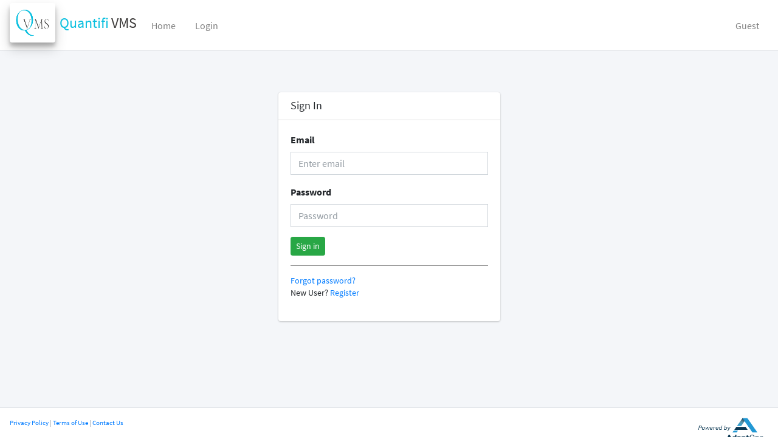

--- FILE ---
content_type: text/html;charset=ISO-8859-1
request_url: https://apps.adaptone.com/caliber/app/template/Index.vm;jsessionid=EF6D445939B060C98977D8AB7E8BFAD3
body_size: 3169
content:










	<!DOCTYPE html>
<html lang="en">
	<head>
				<meta charset="utf-8">
		<meta name="viewport" content="width=device-width, initial-scale=1">
		<title>Quantifi VMS</title>
		<meta http-equiv="X-UA-Compatible" content="IE=edge">
		<meta name="description" content="Quantifi VMS">
		<meta name="keywords" content="Geosyntec,supplier relations">
		<link rel="shortcut icon" href="https://apps.adaptone.com/images/favicon.png" type="favicon/ico">
		<!--[if lt IE 9]>
	<script src="/caliber/scripts/html5shiv/html5shiv.js"></script>
	<script src="/caliber/scripts/respond/respond.js"></script>
<![endif]-->	
 					
<script type="text/javascript"  src="/caliber/scripts/boilerplate/vendor/jquery-1.10.2.min.js"></script>
<script type="text/javascript"  src="/caliber/scripts/bootstrap-3.1.1/bootstrap.js"></script><script type="text/javascript"  src="/caliber/scripts/boilerplate/vendor/modernizr-2.6.2.min.js"></script>
<script type="text/javascript"  src="/caliber/scripts/jquery/jquery-ui-1.10.2.min.js"></script>		
<script type="text/javascript"  src="/caliber/scripts/workforce/ajax/prototype-1.7.0.js"></script>
<script type="text/javascript"  src="/caliber/scripts/jquery/jquery.form.js"></script> 
<script type="text/javascript"  src="/caliber/scripts/sidebar.js"></script>
<script type="text/javascript"  src="/caliber/scripts/boilerplate/main.js"></script>
<script type="text/javascript"  src="/caliber/scripts/boilerplate/plugins.js"></script>	      
<script type="text/javascript"  src="/caliber/scripts/tiny_mce/tiny_mce_src.js"></script>
<script type="text/javascript"  src="/caliber/scripts/jquery/jquery.tablesorter.min.js"></script>
<script type="text/javascript"  src="/caliber/scripts/jquery/jquery.stickytableheaders.js"></script>
<script type="text/javascript"  src="/caliber/scripts/jquery/jquery.sticky.js"></script>
<script type="text/javascript"  src="/caliber/scripts/a1/tableprepare.js"></script> 	    
<script type="text/javascript"  src="/caliber/scripts/workforce/ClientFunction.js"></script><script type="text/javascript"  src="/caliber/scripts/workforce/TsScreenUtil.js"></script>
<script type="text/javascript"  src="/caliber/scripts/jquery/jquery.maskedinput.js"></script>
<script type="text/javascript"  src="/caliber/scripts/jquery/jquery.shorten.js"></script>
<script type="text/javascript"  src="/caliber/scripts/holder.js"></script>
<script type="text/javascript" src="/caliber/scripts/bootstrap-dialog.js"></script>
<script src="/caliber/style/themes/AdminLTE/plugins/jquery-knob/jquery.knob.min.js"></script>

<script>
jQuery.noConflict();
jQuery.ajax({cache: false});
if (Prototype.BrowserFeatures.ElementExtensions) {
    var disablePrototypeJS = function (method, pluginsToDisable) {
            var handler = function (event) {
                event.target[method] = undefined;
                setTimeout(function () {
                    delete event.target[method];
                }, 0);
            };
            pluginsToDisable.each(function (plugin) { 
                jQuery(window).on(method + '.bs.' + plugin, handler);
            });
        },
        pluginsToDisable = ['collapse', 'dropdown', 'modal', 'tooltip', 'popover'];
    disablePrototypeJS('show', pluginsToDisable);
    disablePrototypeJS('hide', pluginsToDisable);
}
jQuery(document).ready(function ($) {
    $('.bs-example-tooltips').children().each(function () {
        $(this).tooltip();
    });
    $('.bs-example-popovers').children().each(function () {
            $(this).popover();
    });
});
</script>
		<!-- Font Awesome Icons -->
		
		<!-- overlayScrollbars -->
		<link rel="stylesheet" href="/caliber/style/themes/AdminLTE/plugins/overlayScrollbars/css/OverlayScrollbars.min.css">
		<link rel="stylesheet" href="/caliber/scripts/jquery/jquery-ui-1.9.1.custom/jquery-ui-1.9.1.custom.css"/>
		<link rel="stylesheet" href="/caliber/scripts/jquery/jquery-ui-1.9.1.custom/jquery.ui.theme.css"/>
		
		<!-- Bootstrap4 Duallistbox -->
		<link rel="stylesheet" href="/caliber/style/themes/AdminLTE/plugins/bootstrap4-duallistbox/bootstrap-duallistbox.min.css">
		
		<!-- Theme style -->
		<link rel="stylesheet" href="/caliber/style/themes/AdminLTE/plugins/fontawesome-free/css/all.min.css">
		<link rel="stylesheet" href="/caliber/style/themes/AdminLTE/plugins/datatables-bs4/css/dataTables.bootstrap4.css">
		<link rel="stylesheet" href="/caliber/style/themes/AdminLTE/plugins/datatables-buttons/css/buttons.bootstrap4.css">
		<link rel="stylesheet" href="/caliber/style/themes/AdminLTE/plugins/datatables-fixedheader/css/fixedHeader.bootstrap4.min.css">
		<link rel="stylesheet" href="/caliber/style/themes/AdminLTE/dist/css/adminlte.min.css">
		<link rel="stylesheet" href="/caliber/style/themes/AdminLTE/dist/css/a1Override.css">
		<link rel="stylesheet" href="/caliber/style/cssTransitions.css">
		<link rel="stylesheet" href="/caliber/style/themes/AdminLTE/fonts/font.css">
		
	</head>
		<body class="hold-transition layout-top-nav">		
		<div class="wrapper">
			<nav class="main-header navbar navbar-expand-md navbar-light navbar-white">
	<div class="container-fluid">
		<!-- Brand Logo -->
		<a href="#" class="navbar-brand">
			<img src="https://apps.adaptone.com/caliber/images/Q_VMS_Simple.png" alt="Quantifi VMS" class="brand-image rounded elevation-3" style="background-color:#fff;width:75px;height:65px">
										<span class="brand-text"><font color="#0CC0DF" size="5">Quantifi</font> <font color="#3D3B3A" size="5">VMS</font></span>
					</a>


		<button class="navbar-toggler order-1" type="button" data-toggle="collapse" data-target="#navbarCollapse" aria-controls="navbarCollapse" aria-expanded="false" aria-label="Toggle navigation">
			<span class="navbar-toggler-icon"></span>
		</button>

		<div class="collapse navbar-collapse order-3" id="navbarCollapse">
			<ul class="navbar-nav">
																																																<li class="nav-item d-none d-sm-inline-block">
									<a href="/caliber/app/template/Index.vm;jsessionid=9B12DFF79B0AAC09663E0C19FCEC2548" class="nav-link">Home</a>
								</li>
														
																																																																																																																																																																							<li class="nav-item d-none d-sm-inline-block">
									<a href="/caliber/app/template/account%2Clogin%2CUserLogin.vm;jsessionid=9B12DFF79B0AAC09663E0C19FCEC2548" class="nav-link">Login</a>
								</li>
														
																																				
							</ul>
		</div>
		<ul class="order-1 order-md-3 navbar-nav navbar-no-expand ml-auto">
			<li class="nav-item">
				<a href="/caliber/app/template/account%2Cuser%2CMyAccoutForm.vm;jsessionid=9B12DFF79B0AAC09663E0C19FCEC2548?userid=%24data.User.Id&mode=modify&obj=admin&click=myaccount" class="nav-link"> Guest </a>
			</li>
		</ul>
	</div>
</nav>
<script>
(function($){
	$(document).ready(function(){
		$('ul.dropdown-menu [data-toggle=dropdown]').on('click', function(event) {
			event.preventDefault(); 
			event.stopPropagation(); 
			$(this).parent().siblings().removeClass('open');
			$(this).parent().toggleClass('open');
		});
	});
})(jQuery);
</script>
						<!-- Content Wrapper. Contains header content -->
			<div class="content-wrapper">
				<div class="content-header">
					<div class="container-fluid">
						<div class="row mb-2">
							<div class="col-sm-6">
								<h1 class="m-0 text-dark"></h1>
							</div><!-- /.col -->
							<div class="col-sm-6">
							</div><!-- /.col -->
						</div><!-- /.row -->
					</div><!-- /.container-fluid -->
				</div>
				<!-- Main content -->
				<section class="content">
					<div class="container-fluid">
						<div id="AjaxLoader">
							
	






		
	
	<div class="container" style="margin-top:30px">
		<div class="row">
			<div class="col-md-4 offset-md-4">
				<div class="card">
					<div class="card-header">
						<h3 class="card-title">Sign In</h3>
						
					</div>
					<div class="card-body">
						<form role="form" method="post" name="login" action="/caliber/app/action/A1LoginUser;jsessionid=9B12DFF79B0AAC09663E0C19FCEC2548">
							<div class="form-group">
								<label for="exampleInputEmail1">Email</label>
								<div class="input-group">
									<span class="input-group-addon"><i class="glyphicon glyphicon-user"></i></span>
									<input type="text" class="form-control" style="border-radius:0px" name="username" placeholder="Enter email">
								</div>
							</div>
							<div class="form-group">
								<label for="exampleInputPassword1">Password </label>
								<div class="input-group">
									<span class="input-group-addon"><i class="glyphicon glyphicon-lock"></i></span>
									<input type="password" class="form-control" style="border-radius:0px" id="exampleInputPassword1" placeholder="Password" name="password">
								</div>
							</div>
							
							<div class="form-group">
								<button type="submit" class="btn btn-sm btn-success">Sign in</button>
							</div>
							
							<div style="border-top: 1px solid#888; padding-top:15px; font-size:85%" class="form-group">
								<div><a href="/caliber/app/template/account%2Cuser%2CForgetPassword.vm;jsessionid=9B12DFF79B0AAC09663E0C19FCEC2548">Forgot password?</a></div>
								<div>New User? <a href="/caliber/app/template/account%2Cregistration%2CRegister.vm;jsessionid=9B12DFF79B0AAC09663E0C19FCEC2548">Register</a></div>
							</div>
						</form>
					</div>
				</div>
			</div>
		</div>
	</div>


						</div>
					</div>
				</section>
				<!-- Main Content Close -->
			</div>

			<!-- Main Footer -->
			<footer class="main-footer">
				<a href="https://apps.adaptone.com/privacypolicy.html" target="_blank" id="PrivacyPolicyHyperlink" title="Privacy Policy">Privacy Policy</a> | <a href="https://apps.adaptone.com/termsofuse.html" id="TermsOfUseHyperlink" target="_blank" title="Terms of Use">Terms of Use</a> | <a id="ContactUsHyperlink" href="mailto:techsupport@contingentmanagement.com" title="techsupport@contingentmanagement.com">Contact Us</a>
				<div class="float-right d-none d-sm-inline-block">
					<a style="margin-right:5px;"href="http://www.adaptone.com" class="pull-right"><img id="AdaptOne" src="https://apps.adaptone.com/images/poweredbyA1.png" alt="AdaptOne" width="111" height="40"/></a>
				</div>
			</footer>
			<!-- Main Footer Close -->
		</div>
		<!-- ./wrapper -->

						<script src="/caliber/style/themes/AdminLTE/plugins/bootstrap/js/bootstrap.bundle.min.js"></script>
		<script type="text/javascript" src="/caliber/style/themes/AdminLTE/plugins/moment/moment.js"></script>
		
		<!-- DataTables -->
		<script src="/caliber/style/themes/AdminLTE/plugins/datatables/jquery.dataTables.js"></script>
		<script src="/caliber/style/themes/AdminLTE/plugins/datatables-buttons/js/dataTables.buttons.min.js"></script>
		<script src="/caliber/style/themes/AdminLTE/plugins/jszip/jszip.min.js"></script>
		<script src="/caliber/style/themes/AdminLTE/plugins/pdfmake/pdfmake.min.js"></script>
		<script src="/caliber/style/themes/AdminLTE/plugins/pdfmake/vfs_fonts.js"></script>
		<script src="/caliber/style/themes/AdminLTE/plugins/datatables-buttons/js/buttons.html5.min.js"></script>
		<script src="/caliber/style/themes/AdminLTE/plugins/datatables-buttons/js/buttons.print.min.js"></script>
		<script src="/caliber/style/themes/AdminLTE/plugins/datatables-buttons/js/buttons.bootstrap4.min.js"></script>
		<script src="/caliber/style/themes/AdminLTE/plugins/datatables-bs4/js/dataTables.bootstrap4.js"></script>
		
		<script src="/caliber/style/themes/AdminLTE/plugins/datatables-fixedheader/js/dataTables.fixedHeader.min.js"></script>
		<script src="/caliber/style/themes/AdminLTE/plugins/datatables-fixedheader/js/fixedHeader.bootstrap4.min.js"></script>
		<!-- Bootstrap4 Duallistbox -->
		<script src="/caliber/style/themes/AdminLTE/plugins/bootstrap4-duallistbox/jquery.bootstrap-duallistbox.min.js"></script>
		<!-- AdminLTE App -->
		<script src="/caliber/style/themes/AdminLTE/dist/js/adminlte.js"></script>
		<script type="text/javascript" src="/caliber/style/themes/AdminLTE/plugins/datetime-moment/datetime-moment.js"></script>
		

			</body>
</html>


--- FILE ---
content_type: text/html;charset=ISO-8859-1
request_url: https://apps.adaptone.com/caliber/app/template/Index.vm;jsessionid=EF6D445939B060C98977D8AB7E8BFAD3?_=1769289729205
body_size: 21
content:










	


--- FILE ---
content_type: text/css
request_url: https://apps.adaptone.com/caliber/style/themes/AdminLTE/dist/css/a1Override.css
body_size: 393
content:
.table-responsive>.table-bordered {
    border: 1px solid #dee2e6;
}

footer{
    font-size:11px;
}

.card-outline-tabs.card {
	box-shadow: none;
}

.card-outline-tabs > .card-body {
	margin-top:25px;
}

th.naics-number, th.naics-x {
	width:5%;
}
th.naics-description {
	width:80%;
}
.checkboxOptions {
    width:100%;
}

.notesDate {
	color:#428BCA;
}

.notesName {
	color: #A94442;
}

.notesMessage {
	color: #777;
}

font.red {
	color: #dc3545;
	/*position:relative;*/
	top:2px;
}

.error {
	border: 1px solid #dc3545;
}

#errmsgdiv {
    padding: 20px;
    border: 1px solid #dc3545;
}

.errmsg {
    width:100%
}

a.morelink {
	color: #007bff;
}

.field label {
	font-weight:normal !important; 
}

--- FILE ---
content_type: text/css
request_url: https://apps.adaptone.com/caliber/style/themes/AdminLTE/fonts/font.css
body_size: 591
content:
@font-face {
	font-family: 'Source Sans Pro';
	font-style: normal;
	font-weight: 300;
	src:
		local('Source Sans Pro Light'),
		local('SourceSansPro-Light'),
		/* from https://fonts.gstatic.com/s/sourcesanspro/v13/6xKydSBYKcSV-LCoeQqfX1RYOo3ik4zwlxdu.woff2 */
		url('Source_Sans_Pro_300.woff2') format('woff2'),
		/* from https://fonts.gstatic.com/s/sourcesanspro/v13/6xKydSBYKcSV-LCoeQqfX1RYOo3ik4zwlxdo.woff */
		url('Source_Sans_Pro_300.woff') format('woff'),
		/* from https://fonts.gstatic.com/s/sourcesanspro/v13/6xKydSBYKcSV-LCoeQqfX1RYOo3ik4zwlxdq.eot */
		url('Source_Sans_Pro_300.eot?#iefix') format('embedded-opentype'),
		/* from https://fonts.gstatic.com/l/font?kit=6xKydSBYKcSV-LCoeQqfX1RYOo3ik4zwlxdp&skey=e2b26fc7e9e1ade8&v=v13#SourceSansPro */
		url('Source_Sans_Pro_300.svg#SourceSansPro') format('svg'),
		/* from https://fonts.gstatic.com/s/sourcesanspro/v13/6xKydSBYKcSV-LCoeQqfX1RYOo3ik4zwlxdr.ttf */
		url('Source_Sans_Pro_300.ttf') format('truetype');
}
@font-face {
	font-family: 'Source Sans Pro';
	font-style: normal;
	font-weight: 400;
	src:
		local('Source Sans Pro Regular'),
		local('SourceSansPro-Regular'),
		/* from https://fonts.gstatic.com/s/sourcesanspro/v13/6xK3dSBYKcSV-LCoeQqfX1RYOo3qOK7l.woff2 */
		url('Source_Sans_Pro_400.woff2') format('woff2'),
		/* from https://fonts.gstatic.com/s/sourcesanspro/v13/6xK3dSBYKcSV-LCoeQqfX1RYOo3qOK7j.woff */
		url('Source_Sans_Pro_400.woff') format('woff'),
		/* from https://fonts.gstatic.com/s/sourcesanspro/v13/6xK3dSBYKcSV-LCoeQqfX1RYOo3qOK7h.eot */
		url('Source_Sans_Pro_400.eot?#iefix') format('embedded-opentype'),
		/* from https://fonts.gstatic.com/l/font?kit=6xK3dSBYKcSV-LCoeQqfX1RYOo3qOK7i&skey=1e026b1c27170b9b&v=v13#SourceSansPro */
		url('Source_Sans_Pro_400.svg#SourceSansPro') format('svg'),
		/* from https://fonts.gstatic.com/s/sourcesanspro/v13/6xK3dSBYKcSV-LCoeQqfX1RYOo3qOK7g.ttf */
		url('Source_Sans_Pro_400.ttf') format('truetype');
}
@font-face {
	font-family: 'Source Sans Pro';
	font-style: italic;
	font-weight: 400;
	src:
		local('Source Sans Pro Italic'),
		local('SourceSansPro-Italic'),
		/* from https://fonts.gstatic.com/s/sourcesanspro/v13/6xK1dSBYKcSV-LCoeQqfX1RYOo3qPZ7nsDI.woff2 */
		url('Source_Sans_Pro_400i.woff2') format('woff2'),
		/* from https://fonts.gstatic.com/s/sourcesanspro/v13/6xK1dSBYKcSV-LCoeQqfX1RYOo3qPZ7nsDQ.woff */
		url('Source_Sans_Pro_400i.woff') format('woff'),
		/* from https://fonts.gstatic.com/s/sourcesanspro/v13/6xK1dSBYKcSV-LCoeQqfX1RYOo3qPZ7nsDY.eot */
		url('Source_Sans_Pro_400i.eot?#iefix') format('embedded-opentype'),
		/* from https://fonts.gstatic.com/l/font?kit=6xK1dSBYKcSV-LCoeQqfX1RYOo3qPZ7nsDU&skey=28c775fa366622c1&v=v13#SourceSansPro */
		url('Source_Sans_Pro_400i.svg#SourceSansPro') format('svg'),
		/* from https://fonts.gstatic.com/s/sourcesanspro/v13/6xK1dSBYKcSV-LCoeQqfX1RYOo3qPZ7nsDc.ttf */
		url('Source_Sans_Pro_400i.ttf') format('truetype');
}
@font-face {
	font-family: 'Source Sans Pro';
	font-style: normal;
	font-weight: 700;
	src:
		local('Source Sans Pro Bold'),
		local('SourceSansPro-Bold'),
		/* from https://fonts.gstatic.com/s/sourcesanspro/v13/6xKydSBYKcSV-LCoeQqfX1RYOo3ig4vwlxdu.woff2 */
		url('Source_Sans_Pro_700.woff2') format('woff2'),
		/* from https://fonts.gstatic.com/s/sourcesanspro/v13/6xKydSBYKcSV-LCoeQqfX1RYOo3ig4vwlxdo.woff */
		url('Source_Sans_Pro_700.woff') format('woff'),
		/* from https://fonts.gstatic.com/s/sourcesanspro/v13/6xKydSBYKcSV-LCoeQqfX1RYOo3ig4vwlxdq.eot */
		url('Source_Sans_Pro_700.eot?#iefix') format('embedded-opentype'),
		/* from https://fonts.gstatic.com/l/font?kit=6xKydSBYKcSV-LCoeQqfX1RYOo3ig4vwlxdp&skey=84e1cdfb74260b1d&v=v13#SourceSansPro */
		url('Source_Sans_Pro_700.svg#SourceSansPro') format('svg'),
		/* from https://fonts.gstatic.com/s/sourcesanspro/v13/6xKydSBYKcSV-LCoeQqfX1RYOo3ig4vwlxdr.ttf */
		url('Source_Sans_Pro_700.ttf') format('truetype');
}


--- FILE ---
content_type: application/javascript
request_url: https://apps.adaptone.com/caliber/scripts/workforce/TsScreenUtil.js
body_size: 4052
content:
//
// Reset all the form input fields within the specific dom node, .e.g. a div
// within a form tag that includes bunch of input fields.
//
function resetFormInputFields(node)
{
  if (!node) return;
  var children = node.childNodes;
  for (var i = 0;i<children.length; i++) {
    var n = children[i];
	if (n.nodeType == 1 /* element node */) {
	   var tagName = n.tagName;
	   if (tagName) {
//	   	  if (tagName.toUpperCase() == "INPUT") {
          if (n.type && n.className != 'hiddenUploadPtr') {
		  	switch (n.type) {
		  		case "text":
		  		case "password":
		  		case "textarea":
		  		case "hidden":
				case "file":
		  			n.value = "";
		  			break;
		  			
		  		case "radio":
		  		case "checkbox":
		  			if (n.checked) {
		  				n.checked = false;
		  			}
		  			break;
		  			
		  		case "select-one":
		  		case "select-multi":
		  			n.selectedIndex = 0;
		  			break;
		  			
		  		default:
		  			break;
		  	}
		  } // if (n.type)
	   } // if (tagName)
   	   resetFormInputFields(n);
	} // if (n.nodType == 1)
  } // for loop
}

// 
// Require prototype-1.4.0
// 
function addElementClassName(elmt, klass) 
{
   if (elmt && !Element.hasClassName(elmt, klass))
	Element.addClassName(elmt, klass);
}
function removeElementClassName(elmt, klass) 
{
   if (elmt && Element.hasClassName(elmt, klass))
	Element.removeClassName(elmt, klass);
}

//
// options: include both value and display text
// [ {"Value":"value0", "Text":"text0"}, {"Value":"value1", "Text":"text1"} ... ]
//
function createSelectField (name, id, klass, options, klass2, selectedIdx) {
  var selectf = document.createElement('select');
  selectf.setAttribute('id', id);
  selectf.setAttribute('name',name);
  selectf.className = klass;
//  selectf.setAttribute('style', style);
  for (var i=0; i<options.length; i++) {
    var soption = document.createElement('option');
        soption.className = klass2;
		soption.title = options[i]['Text'];
        soption.setAttribute('value', options[i]['Value']);
        soption.appendChild(document.createTextNode(options[i]['Text'].substring(0,48)));
    selectf.appendChild(soption);
  }
  if (selectedIdx && selectedIdx > 0)
  	selectf[selectedIdx].selected = true;
  return selectf;
}

function createRadioField (name, id, klass, value, checked) {
  var r = document.createElement('input');
  r.setAttribute('id', id);
  r.setAttribute('type', 'radio');
  r.setAttribute('name',name);
  r.className = klass;
  r.setAttribute('value', value);
  if (checked)
   	r.checked = true;
  return r;
}

function createHiddenField (name, id, klass, value) {
  var r = document.createElement('input');
  r.setAttribute('id', id);
  r.setAttribute('type', 'hidden');
  r.setAttribute('name',name);
  r.className = klass;
  r.setAttribute('value', value);
  return r;
}


function changeHrefTextValue(href, toValue)
{
	var cs = href.childNodes;
	for (var i = 0; i < cs.length; i++) {
		if (cs[i].nodeType == 3 ) {
			cs[i].nodeValue = toValue;
			break;
		}
	}
}

// To prevent double-submit.
function disableAllSubmit(myButton)
{
  var f = myButton.form;
  for(var i = 0; i < f.elements.length; i++) {
        var ee = f.elements[i];
        if (ee.type == 'submit') {
			myLogger.log("::disableAllSubmit disable " + ee.name + "\n");
			ee.disabled = true;
        }
  }
}

function enableAllSubmit(f)
{
  for(var i = 0; i < f.elements.length; i++) {
        var ee = f.elements[i];
        if (ee.type == 'submit') {
			myLogger.log("::enableAllSubmit enable " + ee.id);
	        ee.disabled = false;
        }
  }
}

// Restore the submit buttons in the form to the status before invoking disableAllSubmit
// and createSubmitButton
function restoreFormSubmits(myButton)
{
  var f = myButton.form;
  removeEventSubmit_Buttons(f);
  enableAllSubmit(f);
}

// To prevent double-submit. This creates a hidden input field to fool
// turbine servlet so the name should be in the format of doXXX,
// value should NOT be null.
function createEventSubmit_Button(f, name, value)
{
  var submitButton = document.createElement('input');
  submitButton.setAttribute('type', 'hidden');
  submitButton.setAttribute('name', 'eventSubmit_' + name);
  submitButton.setAttribute('id', 'eventSubmit_' + name);
  submitButton.setAttribute('value', value);
  myLogger.log("::createSubmitButton create " + submitButton.name);
  f.appendChild(submitButton);
}
// To remove the all the submit button with id prefixed as 'eventSubmit_'
function removeEventSubmit_Buttons(f)
{
  var prefixLength = 'eventSubmit_'.length;
  for(var i = 0; i < f.elements.length; i++) {
        var ee = f.elements[i];
        if (ee.type == 'submit' && ee.id.substring(0, prefixLength) == 'eventSubmit_') {
			myLogger.log("::removeEventSubmit_Buttons remove " + ee.id );
			f.removeChild(ee);
		}
  }
}

function setOpacity(obj, opacity) {
  opacity = (opacity == 100)?99.999:opacity;
    // IE/Win
  obj.style.filter = "alpha(opacity:"+opacity+")";
    // Safari<1.2, Konqueror
  obj.style.KHTMLOpacity = opacity/100;

  // Older Mozilla and Firefox
  obj.style.MozOpacity = opacity/100;

  // Safari 1.2, newer Firefox and Mozilla, CSS3
  obj.style.opacity = opacity/100;
}
function fadeIn(objId,opacity) {
  if (document.getElementById) {
    obj = document.getElementById(objId);
    if (opacity <= 100) {
      setOpacity(obj, opacity);
      opacity += 10; // the level of darkness (100 - high, 0 - low)
      window.setTimeout("fadeIn('"+objId+"',"+opacity+")", 100);
    }
  }
}
/*
UserAgent = function() {
    var u = navigator.userAgent, d = document;
    this.ie = typeof d.all != "undefined";
    this.ns4 = typeof d.layers != "undefined";
    this.dom = typeof d.getElementById != "undefined";
    this.safari = /Safari/.test(u);
    this.moz = /Gecko/.test(u) && !this.safari;
    this.mie = this.ie && /Mac/.test(u);
    this.win9x = /Win9/.test(u) || /Windows 9/.test(u);
    this.o7 = /Opera 7/.test(u);
    this.supported = (typeof d.write != "undefined")
                     && (this.ie || this.ns4 || this.dom);
};
*/

function MyLogger () {
   this.ie= typeof document.all != 'undefined';
   this.debugWindow = null;
   this.ns6=document.getElementById&&!document.all
   // set the flag to true if in debug mode.
   this.flag = false;
   this.inited = false;
   //this.init();
}
MyLogger.prototype.init = function() {
 if (this.flag) {
  if (this.ie) {
   this.debugWindow = window.open("","debugWin","toolbar=no,scrollbars=yes,width=500,height=600");
   this.debugWindow.document.writeln("start debugging...");
  }
 }
 this.inited = true;
}
MyLogger.prototype.log = function(msg){
  if (this.flag) {
    if (this.ie) {   if (null==this.debugWindow)	this.init();
      this.debugWindow.document.writeln(msg);
      this.debugWindow.document.writeln('<br>');
    }
    else {
      //dump(msg + "\n");
    }
  }
}
var myLogger = new MyLogger();
//myLogger.flag = true;
myLogger.init();

var months = new Array("January", "February", "March", "April", "May", "June", "July", "August", "September", "October", "November", "December");
var days = new Array("Su", "Mo", "Tu", "We", "Th", "Fr", "Sa");

function getSingleSelectValue(selectf) {
 if (typeof(selectf)!=undefined)
  return selectf[selectf.selectedIndex].value;
 else
  return "";
}

function keepDecimal (number, decimal) {
  return (new Number(number)).toFixed(decimal);
}

function stepDay(now, nrOfDays) {
 var ret = new Date();
 ret.setTime(now.getTime() + nrOfDays * 24 * 60 * 60 * 1000);
 return ret;
}

function checkLeapYear(theyear) {
        // 1.Years divisible by four are leap years, unless...
        // 2.Years also divisible by 100 are not leap years, except...
        // 3.Years divisible by 400 are leap years.

        if ( ((theyear % 4 == 0) && (theyear % 100 != 0)) || (theyear % 400 == 0) ) {
                return("29");
        } else {
                return("28");
        }
}

function open_window(url,width, height, resize, scroll) {
        child = window.open(url,"newwindow", "width=" + width + ",height=" + height + ",resizable=" + resize + ",scrollbars=" + scroll + "");
}

function makeDate(year, mo, date) {
var dd=months[mo]+ " " + date + ", " + year;
return new Date(dd);
}

function getWeekDay(year,mo,date) {
var dd=months[mo]+ " " + date + ", " + year;
dd=new Date(dd);
return dd.getDay();
}

function daysBetween(d1, d2) {
 var DSTAdjust=0;
 oneMinute = 1000*60;
 var oneDay = oneMinute*60*24;
 d1.setHours(0); d1.setMinutes(0); d1.setSeconds(0);
 d2.setHours(0); d2.setMinutes(0); d2.setSeconds(0);
 if (d2>d1) {
  DSTAdjust = (d2.getTimezoneOffset() - d1.getTimezoneOffset()) * oneMinute;
 }
 else {
  DSTAdjust = (d1.getTimezoneOffset() - d2.getTimezoneOffset()) * oneMinute;
 }
 var diff = Math.abs(d2.getTime() - d1.getTime()) - DSTAdjust;
 return Math.ceil(diff/oneDay);
}

function makeDateStr (year, mo, date) {
  return "" + (mo-0<10? "0"+mo : mo) + (date-0<10? "0"+date:date) + year;
}

function isTodayInRange(year, mo, date, left, right)
{
var now = "" + year + (mo-0<10? "0"+mo : mo) + (date-0<10? "0"+date:date);
if ( now-0 < left-0 || now-0 > right-0)
  return 0;
else
  return 1;
}

function first9(str)
{
 if ( null!=str && str.length < 9) return "";
 else if (null!=str && str.length >=9)
 return str.substring(0,10);
 else return "";
}

//
// For showing tips on the hyperlink/image buttons.
//

function showtip(current,e,text){
 if (document.all||document.getElementById){
  thetitle=text.split('<br>');
  if (thetitle.length>1){
   thetitles='';
    for (var i=0;i<thetitle.length;i++)
      thetitles+=thetitle[i];
    current.title=thetitles;
  }
  else
   current.title=text;
 }
 else if (document.layers){
   document.tooltip.document.write("<layer bgColor='white' style='border:1px solid black;font-size:12px;'>"+text+ '</layer>');
 document.tooltip.document.close();
 document.tooltip.left=e.pageX+5;
 document.tooltip.top=e.pageY+5;
 document.tooltip.visibility="show";
 }
}

function hidetip(){
if (document.layers)
document.tooltip.visibility="hidden";
}


//
// End of For showing tips on the hyperlink/image buttons.
//


//
// Form Validation
//

function isblank(s) {
 for (var i=0; i<s.length; i++)
 {
  var c=s.charAt(i);
  if (c!=' ' && c!='\n' && c!='\t')
   return false;
 }
 return true;
}

// Strip the trailing partial words that exceeds the maxlength
function abbrevEndWords (sentence, maxlength)
{
 var ret = sentence;
 if (sentence) {
   if (sentence.match(/^\s*$/)) ret = 'N/A';
   else if (sentence.length > maxlength) {
     maxlength = maxlength > 3 ? maxlength-3 : maxlength;
   	 for (var i=maxlength; i>0; i--) {
	   var c = sentence.charAt(i);
	   if (c==' ' || c=='\n' || c=='\t')
	   	 break;
	 }
	 ret = sentence.substring(0, i) + '...';
   }
 }
 return ret;
}

//
// Other utilities
//

// navigate to the url w/ the current page url encoded
// url: the format of url has some limitation:
//      a) url cannot use '?' as query param, use path param instead
function nav2next(url)
{
	var fromURL = window.location.href;
	if (fromURL) {
        // Turbine has this action specific url, need to remove that to prevent form resubmit.
        // e.g.
        // /rfx%2Cadmin%2CRfxDoc.vm/action/rfx.SectionAction/eventsubmit_dodeletesection/doDeletesection/rfxdocid/1060
        fromURL = fromURL.replace(/\/action\/[0-9a-zA-Z.]*/gi, '');
        fromURL = fromURL.replace(/\/eventsubmit_do[0-9a-zA-Z]+\/do[A-Z][0-9a-zA-Z]*/gi, '');
    }
	var toURL = url + '?_url=' + escape(fromURL);
//myLogger.log("::nav2next fromURL [" + fromURL +"]");
//myLogger.log("::nav2next toURL   [" + toURL   +"]");	
	window.location.href = toURL;
}


--- FILE ---
content_type: application/javascript
request_url: https://apps.adaptone.com/caliber/style/themes/AdminLTE/plugins/datatables-buttons/js/buttons.html5.min.js
body_size: 6500
content:
(function(j){"function"===typeof define&&define.amd?define(["jquery","datatables.net","datatables.net-buttons"],function(f){return j(f,window,document)}):"object"===typeof exports?module.exports=function(f,k,v,r){f||(f=window);if(!k||!k.fn.dataTable)k=require("datatables.net")(f,k).$;k.fn.dataTable.Buttons||require("datatables.net-buttons")(f,k);return j(k,f,f.document,v,r)}:j(jQuery,window,document)})(function(j,f,k,v,r,o){function x(a){for(var b="";0<=a;)b=String.fromCharCode(a%26+65)+b,a=Math.floor(a/
26)-1;return b}function A(a,b){s===o&&(s=-1===z.serializeToString(j.parseXML(B["xl/worksheets/sheet1.xml"])).indexOf("xmlns:r"));j.each(b,function(b,c){if(j.isPlainObject(c)){var e=a.folder(b);A(e,c)}else{if(s){var e=c.childNodes[0],g,w,i=[];for(g=e.attributes.length-1;0<=g;g--){w=e.attributes[g].nodeName;var f=e.attributes[g].nodeValue;-1!==w.indexOf(":")&&(i.push({name:w,value:f}),e.removeAttribute(w))}g=0;for(w=i.length;g<w;g++)f=c.createAttribute(i[g].name.replace(":","_dt_b_namespace_token_")),
f.value=i[g].value,e.setAttributeNode(f)}e=z.serializeToString(c);s&&(-1===e.indexOf("<?xml")&&(e='<?xml version="1.0" encoding="UTF-8" standalone="yes"?>'+e),e=e.replace(/_dt_b_namespace_token_/g,":"),e=e.replace(/xmlns:NS[\d]+="" NS[\d]+:/g,""));e=e.replace(/<([^<>]*?) xmlns=""([^<>]*?)>/g,"<$1 $2>");a.file(b,e)}})}function n(a,b,d){var c=a.createElement(b);d&&(d.attr&&j(c).attr(d.attr),d.children&&j.each(d.children,function(a,b){c.appendChild(b)}),null!==d.text&&d.text!==o&&c.appendChild(a.createTextNode(d.text)));
return c}function L(a,b){var d=a.header[b].length,c;a.footer&&a.footer[b].length>d&&(d=a.footer[b].length);for(var e=0,g=a.body.length;e<g;e++)if(c=a.body[e][b],c=null!==c&&c!==o?c.toString():"",-1!==c.indexOf("\n")?(c=c.split("\n"),c.sort(function(a,c){return c.length-a.length}),c=c[0].length):c=c.length,c>d&&(d=c),40<d)return 54;d*=1.35;return 6<d?d:6}var q=j.fn.dataTable;q.Buttons.pdfMake=function(a){if(!a)return r||f.pdfMake;r=m_ake};q.Buttons.jszip=function(a){if(!a)return v||f.JSZip;v=a};var u;
var h="undefined"!==typeof self&&self||"undefined"!==typeof f&&f||this.content;if("undefined"===typeof h||"undefined"!==typeof navigator&&/MSIE [1-9]\./.test(navigator.userAgent))u=void 0;else{var y=h.document.createElementNS("http://www.w3.org/1999/xhtml","a"),M="download"in y,N=/constructor/i.test(h.HTMLElement)||h.safari,C=/CriOS\/[\d]+/.test(navigator.userAgent),O=function(a){(h.setImmediate||h.setTimeout)(function(){throw a;},0)},D=function(a){setTimeout(function(){"string"===typeof a?(h.URL||
h.webkitURL||h).revokeObjectURL(a):a.remove()},4E4)},E=function(a){return/^\s*(?:text\/\S*|application\/xml|\S*\/\S*\+xml)\s*;.*charset\s*=\s*utf-8/i.test(a.type)?new Blob([String.fromCharCode(65279),a],{type:a.type}):a},F=function(a,b,d){d||(a=E(a));var c=this,d="application/octet-stream"===a.type,e,g=function(){for(var a=["writestart","progress","write","writeend"],a=[].concat(a),b=a.length;b--;){var d=c["on"+a[b]];if("function"===typeof d)try{d.call(c,c)}catch(e){O(e)}}};c.readyState=c.INIT;if(M)e=
(h.URL||h.webkitURL||h).createObjectURL(a),setTimeout(function(){y.href=e;y.download=b;var a=new MouseEvent("click");y.dispatchEvent(a);g();D(e);c.readyState=c.DONE});else if((C||d&&N)&&h.FileReader){var j=new FileReader;j.onloadend=function(){var a=C?j.result:j.result.replace(/^data:[^;]*;/,"data:attachment/file;");h.open(a,"_blank")||(h.location.href=a);c.readyState=c.DONE;g()};j.readAsDataURL(a);c.readyState=c.INIT}else e||(e=(h.URL||h.webkitURL||h).createObjectURL(a)),d?h.location.href=e:h.open(e,
"_blank")||(h.location.href=e),c.readyState=c.DONE,g(),D(e)},l=F.prototype;"undefined"!==typeof navigator&&navigator.msSaveOrOpenBlob?u=function(a,b,d){b=b||a.name||"download";d||(a=E(a));return navigator.msSaveOrOpenBlob(a,b)}:(l.abort=function(){},l.readyState=l.INIT=0,l.WRITING=1,l.DONE=2,l.error=l.onwritestart=l.onprogress=l.onwrite=l.onabort=l.onerror=l.onwriteend=null,u=function(a,b,d){return new F(a,b||a.name||"download",d)})}q.fileSave=u;var G=function(a){var b="Sheet1";a.sheetName&&(b=a.sheetName.replace(/[\[\]\*\/\\\?\:]/g,
""));return b},H=function(a){return a.newline?a.newline:navigator.userAgent.match(/Windows/)?"\r\n":"\n"},I=function(a,b){for(var d=H(b),c=a.buttons.exportData(b.exportOptions),e=b.fieldBoundary,g=b.fieldSeparator,j=RegExp(e,"g"),i=b.escapeChar!==o?b.escapeChar:"\\",f=function(a){for(var c="",b=0,d=a.length;b<d;b++)0<b&&(c+=g),c+=e?e+(""+a[b]).replace(j,i+e)+e:a[b];return c},h=b.header?f(c.header)+d:"",k=b.footer&&c.footer?d+f(c.footer):"",n=[],m=0,l=c.body.length;m<l;m++)n.push(f(c.body[m]));return{str:h+
n.join(d)+k,rows:n.length}},J=function(){if(!(-1!==navigator.userAgent.indexOf("Safari")&&-1===navigator.userAgent.indexOf("Chrome")&&-1===navigator.userAgent.indexOf("Opera")))return!1;var a=navigator.userAgent.match(/AppleWebKit\/(\d+\.\d+)/);return a&&1<a.length&&603.1>1*a[1]?!0:!1};try{var z=new XMLSerializer,s}catch(P){}var B={"_rels/.rels":'<?xml version="1.0" encoding="UTF-8" standalone="yes"?><Relationships xmlns="http://schemas.openxmlformats.org/package/2006/relationships"><Relationship Id="rId1" Type="http://schemas.openxmlformats.org/officeDocument/2006/relationships/officeDocument" Target="xl/workbook.xml"/></Relationships>',
"xl/_rels/workbook.xml.rels":'<?xml version="1.0" encoding="UTF-8" standalone="yes"?><Relationships xmlns="http://schemas.openxmlformats.org/package/2006/relationships"><Relationship Id="rId1" Type="http://schemas.openxmlformats.org/officeDocument/2006/relationships/worksheet" Target="worksheets/sheet1.xml"/><Relationship Id="rId2" Type="http://schemas.openxmlformats.org/officeDocument/2006/relationships/styles" Target="styles.xml"/></Relationships>',"[Content_Types].xml":'<?xml version="1.0" encoding="UTF-8" standalone="yes"?><Types xmlns="http://schemas.openxmlformats.org/package/2006/content-types"><Default Extension="xml" ContentType="application/xml" /><Default Extension="rels" ContentType="application/vnd.openxmlformats-package.relationships+xml" /><Default Extension="jpeg" ContentType="image/jpeg" /><Override PartName="/xl/workbook.xml" ContentType="application/vnd.openxmlformats-officedocument.spreadsheetml.sheet.main+xml" /><Override PartName="/xl/worksheets/sheet1.xml" ContentType="application/vnd.openxmlformats-officedocument.spreadsheetml.worksheet+xml" /><Override PartName="/xl/styles.xml" ContentType="application/vnd.openxmlformats-officedocument.spreadsheetml.styles+xml" /></Types>',
"xl/workbook.xml":'<?xml version="1.0" encoding="UTF-8" standalone="yes"?><workbook xmlns="http://schemas.openxmlformats.org/spreadsheetml/2006/main" xmlns:r="http://schemas.openxmlformats.org/officeDocument/2006/relationships"><fileVersion appName="xl" lastEdited="5" lowestEdited="5" rupBuild="24816"/><workbookPr showInkAnnotation="0" autoCompressPictures="0"/><bookViews><workbookView xWindow="0" yWindow="0" windowWidth="25600" windowHeight="19020" tabRatio="500"/></bookViews><sheets><sheet name="Sheet1" sheetId="1" r:id="rId1"/></sheets><definedNames/></workbook>',
"xl/worksheets/sheet1.xml":'<?xml version="1.0" encoding="UTF-8" standalone="yes"?><worksheet xmlns="http://schemas.openxmlformats.org/spreadsheetml/2006/main" xmlns:r="http://schemas.openxmlformats.org/officeDocument/2006/relationships" xmlns:mc="http://schemas.openxmlformats.org/markup-compatibility/2006" mc:Ignorable="x14ac" xmlns:x14ac="http://schemas.microsoft.com/office/spreadsheetml/2009/9/ac"><sheetData/><mergeCells count="0"/></worksheet>',"xl/styles.xml":'<?xml version="1.0" encoding="UTF-8"?><styleSheet xmlns="http://schemas.openxmlformats.org/spreadsheetml/2006/main" xmlns:mc="http://schemas.openxmlformats.org/markup-compatibility/2006" mc:Ignorable="x14ac" xmlns:x14ac="http://schemas.microsoft.com/office/spreadsheetml/2009/9/ac"><numFmts count="6"><numFmt numFmtId="164" formatCode="#,##0.00_- [$$-45C]"/><numFmt numFmtId="165" formatCode="&quot;Â£&quot;#,##0.00"/><numFmt numFmtId="166" formatCode="[$â‚¬-2] #,##0.00"/><numFmt numFmtId="167" formatCode="0.0%"/><numFmt numFmtId="168" formatCode="#,##0;(#,##0)"/><numFmt numFmtId="169" formatCode="#,##0.00;(#,##0.00)"/></numFmts><fonts count="5" x14ac:knownFonts="1"><font><sz val="11" /><name val="Calibri" /></font><font><sz val="11" /><name val="Calibri" /><color rgb="FFFFFFFF" /></font><font><sz val="11" /><name val="Calibri" /><b /></font><font><sz val="11" /><name val="Calibri" /><i /></font><font><sz val="11" /><name val="Calibri" /><u /></font></fonts><fills count="6"><fill><patternFill patternType="none" /></fill><fill><patternFill patternType="none" /></fill><fill><patternFill patternType="solid"><fgColor rgb="FFD9D9D9" /><bgColor indexed="64" /></patternFill></fill><fill><patternFill patternType="solid"><fgColor rgb="FFD99795" /><bgColor indexed="64" /></patternFill></fill><fill><patternFill patternType="solid"><fgColor rgb="ffc6efce" /><bgColor indexed="64" /></patternFill></fill><fill><patternFill patternType="solid"><fgColor rgb="ffc6cfef" /><bgColor indexed="64" /></patternFill></fill></fills><borders count="2"><border><left /><right /><top /><bottom /><diagonal /></border><border diagonalUp="false" diagonalDown="false"><left style="thin"><color auto="1" /></left><right style="thin"><color auto="1" /></right><top style="thin"><color auto="1" /></top><bottom style="thin"><color auto="1" /></bottom><diagonal /></border></borders><cellStyleXfs count="1"><xf numFmtId="0" fontId="0" fillId="0" borderId="0" /></cellStyleXfs><cellXfs count="67"><xf numFmtId="0" fontId="0" fillId="0" borderId="0" applyFont="1" applyFill="1" applyBorder="1"/><xf numFmtId="0" fontId="1" fillId="0" borderId="0" applyFont="1" applyFill="1" applyBorder="1"/><xf numFmtId="0" fontId="2" fillId="0" borderId="0" applyFont="1" applyFill="1" applyBorder="1"/><xf numFmtId="0" fontId="3" fillId="0" borderId="0" applyFont="1" applyFill="1" applyBorder="1"/><xf numFmtId="0" fontId="4" fillId="0" borderId="0" applyFont="1" applyFill="1" applyBorder="1"/><xf numFmtId="0" fontId="0" fillId="2" borderId="0" applyFont="1" applyFill="1" applyBorder="1"/><xf numFmtId="0" fontId="1" fillId="2" borderId="0" applyFont="1" applyFill="1" applyBorder="1"/><xf numFmtId="0" fontId="2" fillId="2" borderId="0" applyFont="1" applyFill="1" applyBorder="1"/><xf numFmtId="0" fontId="3" fillId="2" borderId="0" applyFont="1" applyFill="1" applyBorder="1"/><xf numFmtId="0" fontId="4" fillId="2" borderId="0" applyFont="1" applyFill="1" applyBorder="1"/><xf numFmtId="0" fontId="0" fillId="3" borderId="0" applyFont="1" applyFill="1" applyBorder="1"/><xf numFmtId="0" fontId="1" fillId="3" borderId="0" applyFont="1" applyFill="1" applyBorder="1"/><xf numFmtId="0" fontId="2" fillId="3" borderId="0" applyFont="1" applyFill="1" applyBorder="1"/><xf numFmtId="0" fontId="3" fillId="3" borderId="0" applyFont="1" applyFill="1" applyBorder="1"/><xf numFmtId="0" fontId="4" fillId="3" borderId="0" applyFont="1" applyFill="1" applyBorder="1"/><xf numFmtId="0" fontId="0" fillId="4" borderId="0" applyFont="1" applyFill="1" applyBorder="1"/><xf numFmtId="0" fontId="1" fillId="4" borderId="0" applyFont="1" applyFill="1" applyBorder="1"/><xf numFmtId="0" fontId="2" fillId="4" borderId="0" applyFont="1" applyFill="1" applyBorder="1"/><xf numFmtId="0" fontId="3" fillId="4" borderId="0" applyFont="1" applyFill="1" applyBorder="1"/><xf numFmtId="0" fontId="4" fillId="4" borderId="0" applyFont="1" applyFill="1" applyBorder="1"/><xf numFmtId="0" fontId="0" fillId="5" borderId="0" applyFont="1" applyFill="1" applyBorder="1"/><xf numFmtId="0" fontId="1" fillId="5" borderId="0" applyFont="1" applyFill="1" applyBorder="1"/><xf numFmtId="0" fontId="2" fillId="5" borderId="0" applyFont="1" applyFill="1" applyBorder="1"/><xf numFmtId="0" fontId="3" fillId="5" borderId="0" applyFont="1" applyFill="1" applyBorder="1"/><xf numFmtId="0" fontId="4" fillId="5" borderId="0" applyFont="1" applyFill="1" applyBorder="1"/><xf numFmtId="0" fontId="0" fillId="0" borderId="1" applyFont="1" applyFill="1" applyBorder="1"/><xf numFmtId="0" fontId="1" fillId="0" borderId="1" applyFont="1" applyFill="1" applyBorder="1"/><xf numFmtId="0" fontId="2" fillId="0" borderId="1" applyFont="1" applyFill="1" applyBorder="1"/><xf numFmtId="0" fontId="3" fillId="0" borderId="1" applyFont="1" applyFill="1" applyBorder="1"/><xf numFmtId="0" fontId="4" fillId="0" borderId="1" applyFont="1" applyFill="1" applyBorder="1"/><xf numFmtId="0" fontId="0" fillId="2" borderId="1" applyFont="1" applyFill="1" applyBorder="1"/><xf numFmtId="0" fontId="1" fillId="2" borderId="1" applyFont="1" applyFill="1" applyBorder="1"/><xf numFmtId="0" fontId="2" fillId="2" borderId="1" applyFont="1" applyFill="1" applyBorder="1"/><xf numFmtId="0" fontId="3" fillId="2" borderId="1" applyFont="1" applyFill="1" applyBorder="1"/><xf numFmtId="0" fontId="4" fillId="2" borderId="1" applyFont="1" applyFill="1" applyBorder="1"/><xf numFmtId="0" fontId="0" fillId="3" borderId="1" applyFont="1" applyFill="1" applyBorder="1"/><xf numFmtId="0" fontId="1" fillId="3" borderId="1" applyFont="1" applyFill="1" applyBorder="1"/><xf numFmtId="0" fontId="2" fillId="3" borderId="1" applyFont="1" applyFill="1" applyBorder="1"/><xf numFmtId="0" fontId="3" fillId="3" borderId="1" applyFont="1" applyFill="1" applyBorder="1"/><xf numFmtId="0" fontId="4" fillId="3" borderId="1" applyFont="1" applyFill="1" applyBorder="1"/><xf numFmtId="0" fontId="0" fillId="4" borderId="1" applyFont="1" applyFill="1" applyBorder="1"/><xf numFmtId="0" fontId="1" fillId="4" borderId="1" applyFont="1" applyFill="1" applyBorder="1"/><xf numFmtId="0" fontId="2" fillId="4" borderId="1" applyFont="1" applyFill="1" applyBorder="1"/><xf numFmtId="0" fontId="3" fillId="4" borderId="1" applyFont="1" applyFill="1" applyBorder="1"/><xf numFmtId="0" fontId="4" fillId="4" borderId="1" applyFont="1" applyFill="1" applyBorder="1"/><xf numFmtId="0" fontId="0" fillId="5" borderId="1" applyFont="1" applyFill="1" applyBorder="1"/><xf numFmtId="0" fontId="1" fillId="5" borderId="1" applyFont="1" applyFill="1" applyBorder="1"/><xf numFmtId="0" fontId="2" fillId="5" borderId="1" applyFont="1" applyFill="1" applyBorder="1"/><xf numFmtId="0" fontId="3" fillId="5" borderId="1" applyFont="1" applyFill="1" applyBorder="1"/><xf numFmtId="0" fontId="4" fillId="5" borderId="1" applyFont="1" applyFill="1" applyBorder="1"/><xf numFmtId="0" fontId="0" fillId="0" borderId="0" applyFont="1" applyFill="1" applyBorder="1" xfId="0" applyAlignment="1"><alignment horizontal="left"/></xf><xf numFmtId="0" fontId="0" fillId="0" borderId="0" applyFont="1" applyFill="1" applyBorder="1" xfId="0" applyAlignment="1"><alignment horizontal="center"/></xf><xf numFmtId="0" fontId="0" fillId="0" borderId="0" applyFont="1" applyFill="1" applyBorder="1" xfId="0" applyAlignment="1"><alignment horizontal="right"/></xf><xf numFmtId="0" fontId="0" fillId="0" borderId="0" applyFont="1" applyFill="1" applyBorder="1" xfId="0" applyAlignment="1"><alignment horizontal="fill"/></xf><xf numFmtId="0" fontId="0" fillId="0" borderId="0" applyFont="1" applyFill="1" applyBorder="1" xfId="0" applyAlignment="1"><alignment textRotation="90"/></xf><xf numFmtId="0" fontId="0" fillId="0" borderId="0" applyFont="1" applyFill="1" applyBorder="1" xfId="0" applyAlignment="1"><alignment wrapText="1"/></xf><xf numFmtId="9"   fontId="0" fillId="0" borderId="0" applyFont="1" applyFill="1" applyBorder="1" xfId="0" applyNumberFormat="1"/><xf numFmtId="164" fontId="0" fillId="0" borderId="0" applyFont="1" applyFill="1" applyBorder="1" xfId="0" applyNumberFormat="1"/><xf numFmtId="165" fontId="0" fillId="0" borderId="0" applyFont="1" applyFill="1" applyBorder="1" xfId="0" applyNumberFormat="1"/><xf numFmtId="166" fontId="0" fillId="0" borderId="0" applyFont="1" applyFill="1" applyBorder="1" xfId="0" applyNumberFormat="1"/><xf numFmtId="167" fontId="0" fillId="0" borderId="0" applyFont="1" applyFill="1" applyBorder="1" xfId="0" applyNumberFormat="1"/><xf numFmtId="168" fontId="0" fillId="0" borderId="0" applyFont="1" applyFill="1" applyBorder="1" xfId="0" applyNumberFormat="1"/><xf numFmtId="169" fontId="0" fillId="0" borderId="0" applyFont="1" applyFill="1" applyBorder="1" xfId="0" applyNumberFormat="1"/><xf numFmtId="3" fontId="0" fillId="0" borderId="0" applyFont="1" applyFill="1" applyBorder="1" xfId="0" applyNumberFormat="1"/><xf numFmtId="4" fontId="0" fillId="0" borderId="0" applyFont="1" applyFill="1" applyBorder="1" xfId="0" applyNumberFormat="1"/><xf numFmtId="1" fontId="0" fillId="0" borderId="0" applyFont="1" applyFill="1" applyBorder="1" xfId="0" applyNumberFormat="1"/><xf numFmtId="2" fontId="0" fillId="0" borderId="0" applyFont="1" applyFill="1" applyBorder="1" xfId="0" applyNumberFormat="1"/></cellXfs><cellStyles count="1"><cellStyle name="Normal" xfId="0" builtinId="0" /></cellStyles><dxfs count="0" /><tableStyles count="0" defaultTableStyle="TableStyleMedium9" defaultPivotStyle="PivotStyleMedium4" /></styleSheet>'},
K=[{match:/^\-?\d+\.\d%$/,style:60,fmt:function(a){return a/100}},{match:/^\-?\d+\.?\d*%$/,style:56,fmt:function(a){return a/100}},{match:/^\-?\$[\d,]+.?\d*$/,style:57},{match:/^\-?Â£[\d,]+.?\d*$/,style:58},{match:/^\-?â‚¬[\d,]+.?\d*$/,style:59},{match:/^\-?\d+$/,style:65},{match:/^\-?\d+\.\d{2}$/,style:66},{match:/^\([\d,]+\)$/,style:61,fmt:function(a){return-1*a.replace(/[\(\)]/g,"")}},{match:/^\([\d,]+\.\d{2}\)$/,style:62,fmt:function(a){return-1*a.replace(/[\(\)]/g,"")}},{match:/^\-?[\d,]+$/,style:63},
{match:/^\-?[\d,]+\.\d{2}$/,style:64}];q.ext.buttons.copyHtml5={className:"buttons-copy buttons-html5",text:function(a){return a.i18n("buttons.copy","Copy")},action:function(a,b,d,c){this.processing(!0);var e=this,a=I(b,c),g=b.buttons.exportInfo(c),f=H(c),i=a.str,d=j("<div/>").css({height:1,width:1,overflow:"hidden",position:"fixed",top:0,left:0});g.title&&(i=g.title+f+f+i);g.messageTop&&(i=g.messageTop+f+f+i);g.messageBottom&&(i=i+f+f+g.messageBottom);c.customize&&(i=c.customize(i,c,b));c=j("<textarea readonly/>").val(i).appendTo(d);
if(k.queryCommandSupported("copy")){d.appendTo(b.table().container());c[0].focus();c[0].select();try{var h=k.execCommand("copy");d.remove();if(h){b.buttons.info(b.i18n("buttons.copyTitle","Copy to clipboard"),b.i18n("buttons.copySuccess",{1:"Copied one row to clipboard",_:"Copied %d rows to clipboard"},a.rows),2E3);this.processing(!1);return}}catch(n){}}h=j("<span>"+b.i18n("buttons.copyKeys","Press <i>ctrl</i> or <i>âŒ˜</i> + <i>C</i> to copy the table data<br>to your system clipboard.<br><br>To cancel, click this message or press escape.")+
"</span>").append(d);b.buttons.info(b.i18n("buttons.copyTitle","Copy to clipboard"),h,0);c[0].focus();c[0].select();var l=j(h).closest(".dt-button-info"),o=function(){l.off("click.buttons-copy");j(k).off(".buttons-copy");b.buttons.info(!1)};l.on("click.buttons-copy",o);j(k).on("keydown.buttons-copy",function(a){27===a.keyCode&&(o(),e.processing(!1))}).on("copy.buttons-copy cut.buttons-copy",function(){o();e.processing(!1)})},exportOptions:{},fieldSeparator:"\t",fieldBoundary:"",header:!0,footer:!1,
title:"*",messageTop:"*",messageBottom:"*"};q.ext.buttons.csvHtml5={bom:!1,className:"buttons-csv buttons-html5",available:function(){return f.FileReader!==o&&f.Blob},text:function(a){return a.i18n("buttons.csv","CSV")},action:function(a,b,d,c){this.processing(!0);var a=I(b,c).str,d=b.buttons.exportInfo(c),e=c.charset;c.customize&&(a=c.customize(a,c,b));!1!==e?(e||(e=k.characterSet||k.charset),e&&(e=";charset="+e)):e="";c.bom&&(a="ï»¿"+a);u(new Blob([a],{type:"text/csv"+e}),d.filename,!0);this.processing(!1)},
filename:"*",extension:".csv",exportOptions:{},fieldSeparator:",",fieldBoundary:'"',escapeChar:'"',charset:null,header:!0,footer:!1};q.ext.buttons.excelHtml5={className:"buttons-excel buttons-html5",available:function(){return f.FileReader!==o&&(v||f.JSZip)!==o&&!J()&&z},text:function(a){return a.i18n("buttons.excel","Excel")},action:function(a,b,d,c){this.processing(!0);var e=this,g=0,h,a=function(a){return j.parseXML(B[a])},i=a("xl/worksheets/sheet1.xml"),l=i.getElementsByTagName("sheetData")[0],
a={_rels:{".rels":a("_rels/.rels")},xl:{_rels:{"workbook.xml.rels":a("xl/_rels/workbook.xml.rels")},"workbook.xml":a("xl/workbook.xml"),"styles.xml":a("xl/styles.xml"),worksheets:{"sheet1.xml":i}},"[Content_Types].xml":a("[Content_Types].xml")},k=b.buttons.exportData(c.exportOptions),q,r,m=function(a){q=g+1;r=n(i,"row",{attr:{r:q}});for(var b=0,d=a.length;b<d;b++){var e=x(b)+""+q,f=null;if(null===a[b]||a[b]===o||""===a[b])if(!0===c.createEmptyCells)a[b]="";else continue;var h=a[b];a[b]=j.trim(a[b]);
for(var k=0,m=K.length;k<m;k++){var p=K[k];if(a[b].match&&!a[b].match(/^0\d+/)&&a[b].match(p.match)){f=a[b].replace(/[^\d\.\-]/g,"");p.fmt&&(f=p.fmt(f));f=n(i,"c",{attr:{r:e,s:p.style},children:[n(i,"v",{text:f})]});break}}f||("number"===typeof a[b]||a[b].match&&a[b].match(/^-?\d+(\.\d+)?$/)&&!a[b].match(/^0\d+/)?f=n(i,"c",{attr:{t:"n",r:e},children:[n(i,"v",{text:a[b]})]}):(h=!h.replace?h:h.replace(/[\x00-\x09\x0B\x0C\x0E-\x1F\x7F-\x9F]/g,""),f=n(i,"c",{attr:{t:"inlineStr",r:e},children:{row:n(i,
"is",{children:{row:n(i,"t",{text:h,attr:{"xml:space":"preserve"}})}})}})));r.appendChild(f)}l.appendChild(r);g++};c.customizeData&&c.customizeData(k);var p=function(a,c){var b=j("mergeCells",i);b[0].appendChild(n(i,"mergeCell",{attr:{ref:"A"+a+":"+x(c)+a}}));b.attr("count",parseFloat(b.attr("count"))+1);j("row:eq("+(a-1)+") c",i).attr("s","51")},t=b.buttons.exportInfo(c);t.title&&(m([t.title],g),p(g,k.header.length-1));t.messageTop&&(m([t.messageTop],g),p(g,k.header.length-1));c.header&&(m(k.header,
g),j("row:last c",i).attr("s","2"));d=g;h=0;for(var s=k.body.length;h<s;h++)m(k.body[h],g);h=g;c.footer&&k.footer&&(m(k.footer,g),j("row:last c",i).attr("s","2"));t.messageBottom&&(m([t.messageBottom],g),p(g,k.header.length-1));m=n(i,"cols");j("worksheet",i).prepend(m);p=0;for(s=k.header.length;p<s;p++)m.appendChild(n(i,"col",{attr:{min:p+1,max:p+1,width:L(k,p),customWidth:1}}));m=a.xl["workbook.xml"];j("sheets sheet",m).attr("name",G(c));c.autoFilter&&(j("mergeCells",i).before(n(i,"autoFilter",{attr:{ref:"A"+
d+":"+x(k.header.length-1)+h}})),j("definedNames",m).append(n(m,"definedName",{attr:{name:"_xlnm._FilterDatabase",localSheetId:"0",hidden:1},text:G(c)+"!$A$"+d+":"+x(k.header.length-1)+h})));c.customize&&c.customize(a,c,b);0===j("mergeCells",i).children().length&&j("mergeCells",i).remove();b=new (v||f.JSZip);d={type:"blob",mimeType:"application/vnd.openxmlformats-officedocument.spreadsheetml.sheet"};A(b,a);b.generateAsync?b.generateAsync(d).then(function(a){u(a,t.filename);e.processing(false)}):(u(b.generate(d),
t.filename),this.processing(!1))},filename:"*",extension:".xlsx",exportOptions:{},header:!0,footer:!1,title:"*",messageTop:"*",messageBottom:"*",createEmptyCells:!1,autoFilter:!1,sheetName:""};q.ext.buttons.pdfHtml5={className:"buttons-pdf buttons-html5",available:function(){return f.FileReader!==o&&(r||f.pdfMake)},text:function(a){return a.i18n("buttons.pdf","PDF")},action:function(a,b,d,c){this.processing(!0);var d=b.buttons.exportData(c.exportOptions),a=b.buttons.exportInfo(c),e=[];c.header&&e.push(j.map(d.header,
function(a){return{text:"string"===typeof a?a:a+"",style:"tableHeader"}}));for(var g=0,h=d.body.length;g<h;g++)e.push(j.map(d.body[g],function(a){if(null===a||a===o)a="";return{text:"string"===typeof a?a:a+"",style:g%2?"tableBodyEven":"tableBodyOdd"}}));c.footer&&d.footer&&e.push(j.map(d.footer,function(a){return{text:"string"===typeof a?a:a+"",style:"tableFooter"}}));d={pageSize:c.pageSize,pageOrientation:c.orientation,content:[{table:{headerRows:1,body:e},layout:"noBorders"}],styles:{tableHeader:{bold:!0,
fontSize:11,color:"white",fillColor:"#2d4154",alignment:"center"},tableBodyEven:{},tableBodyOdd:{fillColor:"#f3f3f3"},tableFooter:{bold:!0,fontSize:11,color:"white",fillColor:"#2d4154"},title:{alignment:"center",fontSize:15},message:{}},defaultStyle:{fontSize:10}};a.messageTop&&d.content.unshift({text:a.messageTop,style:"message",margin:[0,0,0,12]});a.messageBottom&&d.content.push({text:a.messageBottom,style:"message",margin:[0,0,0,12]});a.title&&d.content.unshift({text:a.title,style:"title",margin:[0,
0,0,12]});c.customize&&c.customize(d,c,b);b=(r||f.pdfMake).createPdf(d);"open"===c.download&&!J()?b.open():b.download(a.filename);this.processing(!1)},title:"*",filename:"*",extension:".pdf",exportOptions:{},orientation:"portrait",pageSize:"A4",header:!0,footer:!1,messageTop:"*",messageBottom:"*",customize:null,download:"download"};return q.Buttons});


--- FILE ---
content_type: application/javascript
request_url: https://apps.adaptone.com/caliber/style/themes/AdminLTE/plugins/bootstrap4-duallistbox/jquery.bootstrap-duallistbox.min.js
body_size: 3790
content:
/*
 *  Bootstrap Duallistbox - v4.0.1
 *  A responsive dual listbox widget optimized for Twitter Bootstrap. It works on all modern browsers and on touch devices.
 *  http://www.virtuosoft.eu/code/bootstrap-duallistbox/
 *
 *  Made by IstvÃ¡n Ujj-MÃ©szÃ¡ros
 *  Under Apache License v2.0 License
 */

!function(n){"function"==typeof define&&define.amd?define(["jquery"],n):"object"==typeof module&&module.exports?module.exports=function(e,t){return void 0===t&&(t="undefined"!=typeof window?require("jquery"):require("jquery")(e)),n(t),t}:n(jQuery)}(function(a){var i="bootstrapDualListbox",n={filterTextClear:"show all",filterPlaceHolder:"Filter",moveSelectedLabel:"Move selected",moveAllLabel:"Move all",removeSelectedLabel:"Remove selected",removeAllLabel:"Remove all",moveOnSelect:!0,moveOnDoubleClick:!0,preserveSelectionOnMove:!1,selectedListLabel:!1,nonSelectedListLabel:!1,helperSelectNamePostfix:"_helper",selectorMinimalHeight:100,showFilterInputs:!0,nonSelectedFilter:"",selectedFilter:"",infoText:"Showing all {0}",infoTextFiltered:'<span class="badge badge-warning">Filtered</span> {0} from {1}',infoTextEmpty:"Empty list",filterOnValues:!1,sortByInputOrder:!1,eventMoveOverride:!1,eventMoveAllOverride:!1,eventRemoveOverride:!1,eventRemoveAllOverride:!1,btnClass:"btn-outline-secondary",btnMoveText:"&gt;",btnRemoveText:"&lt;",btnMoveAllText:"&gt;&gt;",btnRemoveAllText:"&lt;&lt;"},s=/android/i.test(navigator.userAgent.toLowerCase());function l(e,t){this.element=a(e),this.settings=a.extend({},n,t),this._defaults=n,this._name=i,this.init()}function t(e){e.element.trigger("change")}function o(s){s.element.find("option").each(function(e,t){var n=a(t);void 0===n.data("original-index")&&n.data("original-index",s.elementCount++),void 0===n.data("_selected")&&n.data("_selected",!1)})}function r(s,i,l){s.element.find("option").each(function(e,t){var n=a(t);n.data("original-index")===i&&(n.prop("selected",l),l?(n.attr("data-sortindex",s.sortIndex),s.sortIndex++):n.removeAttr("data-sortindex"))})}function c(e,n){return console.log(e,n),e.replace(/{(\d+)}/g,function(e,t){return void 0!==n[t]?n[t]:e})}function h(e){if(e.settings.infoText){var t=e.elements.select1.find("option").length,n=e.elements.select2.find("option").length,s=e.element.find("option").length-e.selectedElements,i=e.selectedElements,l="";l=0===s?e.settings.infoTextEmpty:c(t===s?e.settings.infoText:e.settings.infoTextFiltered,[t,s]),e.elements.info1.html(l),e.elements.box1.toggleClass("filtered",!(t===s||0===s)),l=0===i?e.settings.infoTextEmpty:c(n===i?e.settings.infoText:e.settings.infoTextFiltered,[n,i]),e.elements.info2.html(l),e.elements.box2.toggleClass("filtered",!(n===i||0===i))}}function m(s){s.selectedElements=0,s.elements.select1.empty(),s.elements.select2.empty(),s.element.find("option").each(function(e,t){var n=a(t);n.prop("selected")?(s.selectedElements++,s.elements.select2.append(n.clone(!0).prop("selected",n.data("_selected")))):s.elements.select1.append(n.clone(!0).prop("selected",n.data("_selected")))}),s.settings.showFilterInputs&&(e(s,1),e(s,2)),h(s)}function e(i,l){if(i.settings.showFilterInputs){d(i,l),i.elements["select"+l].empty().scrollTop(0);var o,r=i.element.find("option"),e=i.element;e=1===l?r.not(":selected"):e.find("option:selected");try{o=new RegExp(a.trim(i.elements["filterInput"+l].val()),"gi")}catch(e){o=new RegExp("/a^/","gi")}e.each(function(e,t){var n=a(t),s=!0;(t.text.match(o)||i.settings.filterOnValues&&n.attr("value").match(o))&&(s=!1,i.elements["select"+l].append(n.clone(!0).prop("selected",n.data("_selected")))),r.eq(n.data("original-index")).data("filtered"+l,s)}),h(i)}}function d(e,t){var s=e.element.find("option");e.elements["select"+t].find("option").each(function(e,t){var n=a(t);s.eq(n.data("original-index")).data("_selected",n.prop("selected"))})}function u(e){var t=e.children("option");t.sort(function(e,t){var n=parseInt(e.getAttribute("data-sortindex")),s=parseInt(t.getAttribute("data-sortindex"));return s<n?1:n<s?-1:0}),t.detach().appendTo(e)}function v(e){e.find("option").sort(function(e,t){return a(e).data("original-index")>a(t).data("original-index")?1:-1}).appendTo(e)}function f(s){"all"!==s.settings.preserveSelectionOnMove||s.settings.moveOnSelect?"moved"!==s.settings.preserveSelectionOnMove||s.settings.moveOnSelect||d(s,1):(d(s,1),d(s,2)),s.elements.select1.find("option:selected").each(function(e,t){var n=a(t);n.data("filtered1")||r(s,n.data("original-index"),!0)}),m(s),t(s),s.settings.sortByInputOrder?u(s.elements.select2):v(s.elements.select2)}function p(s){"all"!==s.settings.preserveSelectionOnMove||s.settings.moveOnSelect?"moved"!==s.settings.preserveSelectionOnMove||s.settings.moveOnSelect||d(s,2):(d(s,1),d(s,2)),s.elements.select2.find("option:selected").each(function(e,t){var n=a(t);n.data("filtered2")||r(s,n.data("original-index"),!1)}),m(s),t(s),v(s.elements.select1),s.settings.sortByInputOrder&&u(s.elements.select2)}function g(n){n.elements.form.submit(function(e){n.elements.filterInput1.is(":focus")?(e.preventDefault(),n.elements.filterInput1.focusout()):n.elements.filterInput2.is(":focus")&&(e.preventDefault(),n.elements.filterInput2.focusout())}),n.element.on("bootstrapDualListbox.refresh",function(e,t){n.refresh(t)}),n.elements.filterClear1.on("click",function(){n.setNonSelectedFilter("",!0)}),n.elements.filterClear2.on("click",function(){n.setSelectedFilter("",!0)}),!1===n.settings.eventMoveOverride&&n.elements.moveButton.on("click",function(){f(n)}),!1===n.settings.eventMoveAllOverride&&n.elements.moveAllButton.on("click",function(){var s;"all"!==(s=n).settings.preserveSelectionOnMove||s.settings.moveOnSelect?"moved"!==s.settings.preserveSelectionOnMove||s.settings.moveOnSelect||d(s,1):(d(s,1),d(s,2)),s.element.find("option").each(function(e,t){var n=a(t);n.data("filtered1")||(n.prop("selected",!0),n.attr("data-sortindex",s.sortIndex),s.sortIndex++)}),m(s),t(s)}),!1===n.settings.eventRemoveOverride&&n.elements.removeButton.on("click",function(){p(n)}),!1===n.settings.eventRemoveAllOverride&&n.elements.removeAllButton.on("click",function(){var e;"all"!==(e=n).settings.preserveSelectionOnMove||e.settings.moveOnSelect?"moved"!==e.settings.preserveSelectionOnMove||e.settings.moveOnSelect||d(e,2):(d(e,1),d(e,2)),e.element.find("option").each(function(e,t){var n=a(t);n.data("filtered2")||(n.prop("selected",!1),n.removeAttr("data-sortindex"))}),m(e),t(e)}),n.elements.filterInput1.on("change keyup",function(){e(n,1)}),n.elements.filterInput2.on("change keyup",function(){e(n,2)})}l.prototype={init:function(){this.container=a('<div class="bootstrap-duallistbox-container row"> <div class="box1 col-md-6">   <label></label>   <span class="info-container">     <span class="info"></span>     <button type="button" class="btn btn-sm clear1" style="float:right!important;"></button>   </span>   <input class="form-control filter" type="text">   <div class="btn-group buttons">     <button type="button" class="btn moveall"></button>     <button type="button" class="btn move"></button>   </div>   <select multiple="multiple"></select> </div> <div class="box2 col-md-6">   <label></label>   <span class="info-container">     <span class="info"></span>     <button type="button" class="btn btn-sm clear2" style="float:right!important;"></button>   </span>   <input class="form-control filter" type="text">   <div class="btn-group buttons">     <button type="button" class="btn remove"></button>     <button type="button" class="btn removeall"></button>   </div>   <select multiple="multiple"></select> </div></div>').insertBefore(this.element),this.elements={originalSelect:this.element,box1:a(".box1",this.container),box2:a(".box2",this.container),filterInput1:a(".box1 .filter",this.container),filterInput2:a(".box2 .filter",this.container),filterClear1:a(".box1 .clear1",this.container),filterClear2:a(".box2 .clear2",this.container),label1:a(".box1 > label",this.container),label2:a(".box2 > label",this.container),info1:a(".box1 .info",this.container),info2:a(".box2 .info",this.container),select1:a(".box1 select",this.container),select2:a(".box2 select",this.container),moveButton:a(".box1 .move",this.container),removeButton:a(".box2 .remove",this.container),moveAllButton:a(".box1 .moveall",this.container),removeAllButton:a(".box2 .removeall",this.container),form:a(a(".box1 .filter",this.container)[0].form)},this.originalSelectName=this.element.attr("name")||"";var e="bootstrap-duallistbox-nonselected-list_"+this.originalSelectName,t="bootstrap-duallistbox-selected-list_"+this.originalSelectName;return this.elements.select1.attr("id",e),this.elements.select2.attr("id",t),this.elements.label1.attr("for",e),this.elements.label2.attr("for",t),this.selectedElements=0,this.sortIndex=0,this.elementCount=0,this.setFilterTextClear(this.settings.filterTextClear),this.setFilterPlaceHolder(this.settings.filterPlaceHolder),this.setMoveSelectedLabel(this.settings.moveSelectedLabel),this.setMoveAllLabel(this.settings.moveAllLabel),this.setRemoveSelectedLabel(this.settings.removeSelectedLabel),this.setRemoveAllLabel(this.settings.removeAllLabel),this.setMoveOnSelect(this.settings.moveOnSelect),this.setMoveOnDoubleClick(this.settings.moveOnDoubleClick),this.setPreserveSelectionOnMove(this.settings.preserveSelectionOnMove),this.setSelectedListLabel(this.settings.selectedListLabel),this.setNonSelectedListLabel(this.settings.nonSelectedListLabel),this.setHelperSelectNamePostfix(this.settings.helperSelectNamePostfix),this.setSelectOrMinimalHeight(this.settings.selectorMinimalHeight),o(this),this.setShowFilterInputs(this.settings.showFilterInputs),this.setNonSelectedFilter(this.settings.nonSelectedFilter),this.setSelectedFilter(this.settings.selectedFilter),this.setInfoText(this.settings.infoText),this.setInfoTextFiltered(this.settings.infoTextFiltered),this.setInfoTextEmpty(this.settings.infoTextEmpty),this.setFilterOnValues(this.settings.filterOnValues),this.setSortByInputOrder(this.settings.sortByInputOrder),this.setEventMoveOverride(this.settings.eventMoveOverride),this.setEventMoveAllOverride(this.settings.eventMoveAllOverride),this.setEventRemoveOverride(this.settings.eventRemoveOverride),this.setEventRemoveAllOverride(this.settings.eventRemoveAllOverride),this.setBtnClass(this.settings.btnClass),this.setBtnMoveText(this.settings.btnMoveText),this.setBtnRemoveText(this.settings.btnRemoveText),this.setBtnMoveAllText(this.settings.btnMoveAllText),this.setBtnRemoveAllText(this.settings.btnRemoveAllText),this.element.hide(),g(this),m(this),this.element},setFilterTextClear:function(e,t){return this.settings.filterTextClear=e,this.elements.filterClear1.html(e),this.elements.filterClear2.html(e),t&&m(this),this.element},setFilterPlaceHolder:function(e,t){return this.settings.filterPlaceHolder=e,this.elements.filterInput1.attr("placeholder",e),this.elements.filterInput2.attr("placeholder",e),t&&m(this),this.element},setMoveSelectedLabel:function(e,t){return this.settings.moveSelectedLabel=e,this.elements.moveButton.attr("title",e),t&&m(this),this.element},setMoveAllLabel:function(e,t){return this.settings.moveAllLabel=e,this.elements.moveAllButton.attr("title",e),t&&m(this),this.element},setRemoveSelectedLabel:function(e,t){return this.settings.removeSelectedLabel=e,this.elements.removeButton.attr("title",e),t&&m(this),this.element},setRemoveAllLabel:function(e,t){return this.settings.removeAllLabel=e,this.elements.removeAllButton.attr("title",e),t&&m(this),this.element},setMoveOnSelect:function(e,t){if(s&&(e=!0),this.settings.moveOnSelect=e,this.settings.moveOnSelect){this.container.addClass("moveonselect");var n=this;this.elements.select1.on("change",function(){f(n)}),this.elements.select2.on("change",function(){p(n)}),this.elements.moveButton.detach(),this.elements.removeButton.detach()}else this.container.removeClass("moveonselect"),this.elements.select1.off("change"),this.elements.select2.off("change"),this.elements.moveButton.insertAfter(this.elements.moveAllButton),this.elements.removeButton.insertBefore(this.elements.removeAllButton);return t&&m(this),this.element},setMoveOnDoubleClick:function(e,t){if(s&&(e=!1),this.settings.moveOnDoubleClick=e,this.settings.moveOnDoubleClick){this.container.addClass("moveondoubleclick");var n=this;this.elements.select1.on("dblclick",function(){f(n)}),this.elements.select2.on("dblclick",function(){p(n)})}else this.container.removeClass("moveondoubleclick"),this.elements.select1.off("dblclick"),this.elements.select2.off("dblclick");return t&&m(this),this.element},setPreserveSelectionOnMove:function(e,t){return s&&(e=!1),this.settings.preserveSelectionOnMove=e,t&&m(this),this.element},setSelectedListLabel:function(e,t){return(this.settings.selectedListLabel=e)?this.elements.label2.show().html(e):this.elements.label2.hide().html(e),t&&m(this),this.element},setNonSelectedListLabel:function(e,t){return(this.settings.nonSelectedListLabel=e)?this.elements.label1.show().html(e):this.elements.label1.hide().html(e),t&&m(this),this.element},setHelperSelectNamePostfix:function(e,t){return(this.settings.helperSelectNamePostfix=e)?(this.elements.select1.attr("name",this.originalSelectName+e+"1"),this.elements.select2.attr("name",this.originalSelectName+e+"2")):(this.elements.select1.removeAttr("name"),this.elements.select2.removeAttr("name")),t&&m(this),this.element},setSelectOrMinimalHeight:function(e,t){this.settings.selectorMinimalHeight=e;var n=this.element.height();return this.element.height()<e&&(n=e),this.elements.select1.height(n),this.elements.select2.height(n),t&&m(this),this.element},setShowFilterInputs:function(e,t){return e?(this.elements.filterInput1.show(),this.elements.filterInput2.show()):(this.setNonSelectedFilter(""),this.setSelectedFilter(""),m(this),this.elements.filterInput1.hide(),this.elements.filterInput2.hide()),this.settings.showFilterInputs=e,t&&m(this),this.element},setNonSelectedFilter:function(e,t){if(this.settings.showFilterInputs)return this.settings.nonSelectedFilter=e,this.elements.filterInput1.val(e),t&&m(this),this.element},setSelectedFilter:function(e,t){if(this.settings.showFilterInputs)return this.settings.selectedFilter=e,this.elements.filterInput2.val(e),t&&m(this),this.element},setInfoText:function(e,t){return(this.settings.infoText=e)?(this.elements.info1.show(),this.elements.info2.show()):(this.elements.info1.hide(),this.elements.info2.hide()),t&&m(this),this.element},setInfoTextFiltered:function(e,t){return this.settings.infoTextFiltered=e,t&&m(this),this.element},setInfoTextEmpty:function(e,t){return this.settings.infoTextEmpty=e,t&&m(this),this.element},setFilterOnValues:function(e,t){return this.settings.filterOnValues=e,t&&m(this),this.element},setSortByInputOrder:function(e,t){return this.settings.sortByInputOrder=e,t&&m(this),this.element},setEventMoveOverride:function(e,t){return this.settings.eventMoveOverride=e,t&&m(this),this.element},setEventMoveAllOverride:function(e,t){return this.settings.eventMoveAllOverride=e,t&&m(this),this.element},setEventRemoveOverride:function(e,t){return this.settings.eventRemoveOverride=e,t&&m(this),this.element},setEventRemoveAllOverride:function(e,t){return this.settings.eventRemoveAllOverride=e,t&&m(this),this.element},setBtnClass:function(e,t){return this.settings.btnClass=e,this.elements.moveButton.attr("class","btn move").addClass(e),this.elements.removeButton.attr("class","btn remove").addClass(e),this.elements.moveAllButton.attr("class","btn moveall").addClass(e),this.elements.removeAllButton.attr("class","btn removeall").addClass(e),t&&m(this),this.element},setBtnMoveText:function(e,t){return this.settings.btnMoveText=e,this.elements.moveButton.html(e),t&&m(this),this.element},setBtnRemoveText:function(e,t){return this.settings.btnMoveText=e,this.elements.removeButton.html(e),t&&m(this),this.element},setBtnMoveAllText:function(e,t){return this.settings.btnMoveText=e,this.elements.moveAllButton.html(e),t&&m(this),this.element},setBtnRemoveAllText:function(e,t){return this.settings.btnMoveText=e,this.elements.removeAllButton.html(e),t&&m(this),this.element},getContainer:function(){return this.container},refresh:function(e){var t;o(this),e?(t=this).elements.select1.find("option").each(function(){t.element.find("option").data("_selected",!1)}):(d(this,1),d(this,2)),m(this)},destroy:function(){return this.container.remove(),this.element.show(),a.data(this,"plugin_"+i,null),this.element}},a.fn[i]=function(n){var t,s=arguments;return void 0===n||"object"==typeof n?this.each(function(){a(this).is("select")?a.data(this,"plugin_"+i)||a.data(this,"plugin_"+i,new l(this,n)):a(this).find("select").each(function(e,t){a(t).bootstrapDualListbox(n)})}):"string"==typeof n&&"_"!==n[0]&&"init"!==n?(this.each(function(){var e=a.data(this,"plugin_"+i);e instanceof l&&"function"==typeof e[n]&&(t=e[n].apply(e,Array.prototype.slice.call(s,1)))}),void 0!==t?t:this):void 0}});

--- FILE ---
content_type: application/javascript
request_url: https://apps.adaptone.com/caliber/scripts/workforce/ClientFunction.js
body_size: 1453
content:
/**
##
## If the return response is in XML, this is used to retrieve the AJAX 
## response.
##
*/
function parseMessage() {
    var message = req.responseXML.getElementsByTagName("message")[0];
    setMessage(message.childNodes[0].nodeValue);
}

function dumpNameValues(n)
{
}

/**
##
## The return value of the AJAX call is set in JSON format.
## This is to retrieve the html element names of the response.
##
*/
function getHtmlElmtValue(nameValuesArray, name)
{
  for (var i=0; i<nameValuesArray.length; i++)
  {
	if (nameValuesArray[i]['Name'] == name) 
	{
	   return nameValuesArray[i]['Value'];
	}
  }
  return null;
}

/**
##
## Change some of the html fileds values based on the AJAX call
## response. Note the response value must be in JSON format.
## And the format should be 
## ["ELEMENT_VALUES": [ {Name: "elmt_name1", Value: "1"},
##					    {Name: "elmt_name2", Value: "two"}, ...]]
## 						
*/
// values is the json obj in associative array format
function setFieldValues(theForm, values)
{
   var elmtArr = theForm.elements;
   var htmlNameValues = values['ELEMENT_VALUES'];
   for(var i = 0; i < elmtArr.length; i++) {
      var elmt = elmtArr[i];
      if (elmt.type == "radio" || elmt.type == "checkbox") {
        elmt = theForm[elmt.name];
        // The group name object missess the following property.
        elmt.name = elmtArr[i].name; elmt.type = elmtArr[i].type;
      }
	  if (elmt.name) {
   	    var val = getHtmlElmtValue( htmlNameValues, elmt.name);
		if (val)
  		  elmt.value = val;
      }
   }
}

function onClickHandler(e, key, targetUrl, targetElmts) 
{
}

// e: the element has this handler
// key: the name of the lookup key
// targetUrl: the request url
// targetElmts: the affected elements that change their value based on the response.  
function onChangeHandler(e, key, targetUrl, targetElmts)
{
    var f = e.form;
	var onC = function(responseText, responseXML){
		resetErrProperties(f);
/*
		myLogger.log("::onChangeHandler");
		myLogger.log("::onChangeHandler XML [ "  + responseXML );
		myLogger.log("::onChangeHandler TXT [ "  + responseText);		
*/
 		var resp = new Function("return " + responseText + ";")();		
        if (null == resp || "" == resp)
		   warnInvalid(e, "Invalid Input!");
		else {
		  //myLogger.log("::onChangeHandler got response " + resp['ELEMENT_VALUES']);		
		  setFieldValues(f, resp);
	    }
	}
	var myReqObj = new XmlHttpReqObj();
	myReqObj.onComplete = onC;
	var url = targetUrl; 
    url += "?" + key + "=" + escape(e.value) + "&";	   
	if (targetElmts && targetElmts.length > 0) {
	   for (var i=0; i<targetElmts.length;i++) {
	     url += "id" + i + "=" + escape(targetElmts[i]) + "&";
	   }
	}
//	myLogger.log("::onChangeHandler url ["+url+"]");
	myReqObj.submit(url);
}

function onAsynCallHandler(targetUrl, onCompleteFunct)
{
	var myReqObj = new XmlHttpReqObj();
	myReqObj.onComplete = onCompleteFunct;
//	myLogger.log("::onAsynCallHandler url ["+targetUrl+"]");
	myReqObj.submit(targetUrl);
}


function onFocusHandler(e)
{
}
function onSelectHandler(e)
{
}

function onBlurHandler(e)
{
  onChangeHandler(e);
}

function addAsynchronousHandler(e, handlerName, handler) {
          e.onchange = onChangeHandler(e);
}

/**
##
## The TransitionChecker class
##
*/
function TransitionChecker(url, progressBar) {
  // target url to send to the request
  this.url = url;
  // the timer 
  this.timer = null;
  // the current state of the transition
  this.tranState = 0;
  this.progressBar = progressBar;
}
TransitionChecker.TRANSITION_COMPLETE = 100;
TransitionChecker.TRANSITION_PENDING  = 200;
TransitionChecker.TRANSITION_ERROR    = 300;
// 2 secs
TransitionChecker.TIMEOUT = 2000; 


--- FILE ---
content_type: application/javascript
request_url: https://apps.adaptone.com/caliber/scripts/a1/tableprepare.js
body_size: 147
content:
jQuery.noConflict();
	jQuery(window).load(function(){
		jQuery('.tablesorter').tablesorter();
		jQuery('.sticky-header').stickyTableHeaders();
	});
	jQuery(document).ajaxComplete(function(){
		jQuery('.tablesorter').tablesorter();
		jQuery('.sticky-header').stickyTableHeaders();
	});

--- FILE ---
content_type: application/javascript
request_url: https://apps.adaptone.com/caliber/scripts/jquery/jquery.shorten.js
body_size: 1873
content:
/*
 * jQuery Shorten plugin 1.1.0
 *
 * Copyright (c) 2014 Viral Patel
 * http://viralpatel.net
 *
 * Licensed under the MIT license:
 *   http://www.opensource.org/licenses/mit-license.php
 */

/*
** updated by Jeff Richardson
** Updated to use strict,
** IE 7 has a "bug" It is returning underfined when trying to reference string characters in this format
** content[i]. IE 7 allows content.charAt(i) This works fine in all modern browsers.
** I've also added brackets where they werent added just for readability (mostly for me).
*/

(function($) {
    $.fn.shorten = function(settings) {
        "use strict";

        var config = {
            showChars: 100,
            ellipsesText: "...",
            moreText: "more",
            lessText: "less",
            errMsg: null,
            force: false
        };

        if (settings) {
            $.extend(config, settings);
        }

        if ($(this).data('jquery.shorten') && !config.force) {
            return false;
        }
        $(this).data('jquery.shorten', true);

        $(document).off("click", '.morelink');

        $(document).on({
            click: function() {

                var $this = $(this);
                if ($this.hasClass('less')) {
                    $this.removeClass('less');
                    $this.html(config.moreText);
                    $this.parent().prev().prev().show(); // shortcontent
                    $this.parent().prev().hide(); // allcontent

                } else {
                    $this.addClass('less');
                    $this.html(config.lessText);
                    $this.parent().prev().prev().hide(); // shortcontent
                    $this.parent().prev().show(); // allcontent
                }
                return false;
            }
        }, '.morelink');

        return this.each(function() {
            var $this = $(this);

            var content = $this.html();
            var contentlen = $this.text().length;
            if (contentlen > config.showChars) {
                var c = content.substr(0, config.showChars);
                if (c.indexOf('<') >= 0) // If there's HTML don't want to cut it
                {
                    var inTag = false; // I'm in a tag?
                    var bag = ''; // Put the characters to be shown here
                    var countChars = 0; // Current bag size
                    var openTags = []; // Stack for opened tags, so I can close them later
                    var tagName = null;

                    for (var i = 0, r = 0; r <= config.showChars; i++) {
                        if (content[i] == '<' && !inTag) {
                            inTag = true;

                            // This could be "tag" or "/tag"
                            tagName = content.substring(i + 1, content.indexOf('>', i));

                            // If its a closing tag
                            if (tagName[0] == '/') {


                                if (tagName != '/' + openTags[0]) {
                                    config.errMsg = 'ERROR en HTML: the top of the stack should be the tag that closes';
                                } else {
                                    openTags.shift(); // Pops the last tag from the open tag stack (the tag is closed in the retult HTML!)
                                }

                            } else {
                                // There are some nasty tags that don't have a close tag like <br/>
                                if (tagName.toLowerCase() != 'br') {
                                    openTags.unshift(tagName); // Add to start the name of the tag that opens
                                }
                            }
                        }
                        if (inTag && content[i] == '>') {
                            inTag = false;
                        }

                        if (inTag) { bag += content.charAt(i); } // Add tag name chars to the result
                        else {
                            r++;
                            if (countChars <= config.showChars) {
                                bag += content.charAt(i); // Fix to ie 7 not allowing you to reference string characters using the []
                                countChars++;
                            } else // Now I have the characters needed
                            {
                                if (openTags.length > 0) // I have unclosed tags
                                {
                                    //console.log('They were open tags');
                                    //console.log(openTags);
                                    for (j = 0; j < openTags.length; j++) {
                                        //console.log('Cierro tag ' + openTags[j]);
                                        bag += '</' + openTags[j] + '>'; // Close all tags that were opened

                                        // You could shift the tag from the stack to check if you end with an empty stack, that means you have closed all open tags
                                    }
                                    break;
                                }
                            }
                        }
                    }
                    c = $('<div/>').html(bag + '<span class="ellip">' + config.ellipsesText + '</span>').html();
                }else{
                    c+=config.ellipsesText;
                }

                var html = '<span class="shortcontent">' + c +
                    '</span><span class="allcontent">' + content +
                    '</span><span><a href="javascript://nop/" class="morelink">' + config.moreText + '</a></span>';

                $this.html(html);
                $this.find(".allcontent").hide(); // Hide all text
                $('.shortcontent p:last', $this).css('margin-bottom', 0); //Remove bottom margin on last paragraph as it's likely shortened
            }
        });

    };

})(jQuery);


--- FILE ---
content_type: application/javascript
request_url: https://apps.adaptone.com/caliber/scripts/tiny_mce/tiny_mce_src.js
body_size: 45962
content:

/* file:jscripts/tiny_mce/classes/TinyMCE_Engine.class.js */

function TinyMCE_Engine() {
	this.majorVersion = "2";
	this.minorVersion = "0.5.1";
	this.releaseDate = "2006-03-22";

	this.instances = new Array();
	this.switchClassCache = new Array();
	this.windowArgs = new Array();
	this.loadedFiles = new Array();
	this.configs = new Array();
	this.currentConfig = 0;
	this.eventHandlers = new Array();

	// Browser check
	var ua = navigator.userAgent;
	this.isMSIE = (navigator.appName == "Microsoft Internet Explorer");
	this.isMSIE5 = this.isMSIE && (ua.indexOf('MSIE 5') != -1);
	this.isMSIE5_0 = this.isMSIE && (ua.indexOf('MSIE 5.0') != -1);
	this.isGecko = ua.indexOf('Gecko') != -1;
	this.isSafari = ua.indexOf('Safari') != -1;
	this.isOpera = ua.indexOf('Opera') != -1;
	this.isMac = ua.indexOf('Mac') != -1;
	this.isNS7 = ua.indexOf('Netscape/7') != -1;
	this.isNS71 = ua.indexOf('Netscape/7.1') != -1;
	this.dialogCounter = 0;
	this.plugins = new Array();
	this.themes = new Array();
	this.menus = new Array();
	this.loadedPlugins = new Array();
	this.buttonMap = new Array();
	this.isLoaded = false;

	// Fake MSIE on Opera and if Opera fakes IE, Gecko or Safari cancel those
	if (this.isOpera) {
		this.isMSIE = true;
		this.isGecko = false;
		this.isSafari =  false;
	}

	// TinyMCE editor id instance counter
	this.idCounter = 0;
};

TinyMCE_Engine.prototype = {
	init : function(settings) {
		var theme;

		this.settings = settings;

		// Check if valid browser has execcommand support
		if (typeof(document.execCommand) == 'undefined')
			return;

		// Get script base path
		if (!tinyMCE.baseURL) {
			var elements = document.getElementsByTagName('script');

			for (var i=0; i<elements.length; i++) {
				if (elements[i].src && (elements[i].src.indexOf("tiny_mce.js") != -1 || elements[i].src.indexOf("tiny_mce_dev.js") != -1 || elements[i].src.indexOf("tiny_mce_src.js") != -1 || elements[i].src.indexOf("tiny_mce_gzip") != -1)) {
					var src = elements[i].src;

					tinyMCE.srcMode = (src.indexOf('_src') != -1 || src.indexOf('_dev') != -1) ? '_src' : '';
					tinyMCE.gzipMode = src.indexOf('_gzip') != -1;
					src = src.substring(0, src.lastIndexOf('/'));

					if (settings.exec_mode == "src" || settings.exec_mode == "normal")
						tinyMCE.srcMode = settings.exec_mode == "src" ? '_src' : '';

					tinyMCE.baseURL = src;
					break;
				}
			}
		}

		// Get document base path
		this.documentBasePath = document.location.href;
		if (this.documentBasePath.indexOf('?') != -1)
			this.documentBasePath = this.documentBasePath.substring(0, this.documentBasePath.indexOf('?'));
		this.documentURL = this.documentBasePath;
		this.documentBasePath = this.documentBasePath.substring(0, this.documentBasePath.lastIndexOf('/'));

		// If not HTTP absolute
		if (tinyMCE.baseURL.indexOf('://') == -1 && tinyMCE.baseURL.charAt(0) != '/') {
			// If site absolute
			tinyMCE.baseURL = this.documentBasePath + "/" + tinyMCE.baseURL;
		}

		// Set default values on settings
		this._def("mode", "none");
		this._def("theme", "advanced");
		this._def("plugins", "", true);
		this._def("language", "en");
		this._def("docs_language", this.settings['language']);
		this._def("elements", "");
		this._def("textarea_trigger", "mce_editable");
		this._def("editor_selector", "");
		this._def("editor_deselector", "mceNoEditor");
		this._def("valid_elements", "+a[id|style|rel|rev|charset|hreflang|dir|lang|tabindex|accesskey|type|name|href|target|title|class|onfocus|onblur|onclick|ondblclick|onmousedown|onmouseup|onmouseover|onmousemove|onmouseout|onkeypress|onkeydown|onkeyup],-strong/-b[class|style],-em/-i[class|style],-strike[class|style],-u[class|style],#p[id|style|dir|class|align],-ol[class|style],-ul[class|style],-li[class|style],br,img[id|dir|lang|longdesc|usemap|style|class|src|onmouseover|onmouseout|border|alt=|title|hspace|vspace|width|height|align],-sub[style|class],-sup[style|class],-blockquote[dir|style],-table[border=0|cellspacing|cellpadding|width|height|class|align|summary|style|dir|id|lang|bgcolor|background|bordercolor],-tr[id|lang|dir|class|rowspan|width|height|align|valign|style|bgcolor|background|bordercolor],tbody[id|class],thead[id|class],tfoot[id|class],-td[id|lang|dir|class|colspan|rowspan|width|height|align|valign|style|bgcolor|background|bordercolor|scope],-th[id|lang|dir|class|colspan|rowspan|width|height|align|valign|style|scope],caption[id|lang|dir|class|style],-div[id|dir|class|align|style],-span[style|class|align],-pre[class|align|style],address[class|align|style],-h1[id|style|dir|class|align],-h2[id|style|dir|class|align],-h3[id|style|dir|class|align],-h4[id|style|dir|class|align],-h5[id|style|dir|class|align],-h6[id|style|dir|class|align],hr[class|style],-font[face|size|style|id|class|dir|color],dd[id|class|title|style|dir|lang],dl[id|class|title|style|dir|lang],dt[id|class|title|style|dir|lang]");
		this._def("extended_valid_elements", "");
		this._def("invalid_elements", "");
		this._def("encoding", "");
		this._def("urlconverter_callback", tinyMCE.getParam("urlconvertor_callback", "TinyMCE_Engine.prototype.convertURL"));
		this._def("save_callback", "");
		this._def("debug", false);
		this._def("force_br_newlines", false);
		this._def("force_p_newlines", true);
		this._def("add_form_submit_trigger", true);
		this._def("relative_urls", true);
		this._def("remove_script_host", true);
		this._def("focus_alert", true);
		this._def("document_base_url", this.documentURL);
		this._def("visual", true);
		this._def("visual_table_class", "mceVisualAid");
		this._def("setupcontent_callback", "");
		this._def("fix_content_duplication", true);
		this._def("custom_undo_redo", true);
		this._def("custom_undo_redo_levels", -1);
		this._def("custom_undo_redo_keyboard_shortcuts", true);
		this._def("custom_undo_redo_restore_selection", true);
		this._def("verify_html", true);
		this._def("apply_source_formatting", false);
		this._def("directionality", "ltr");
		this._def("cleanup_on_startup", false);
		this._def("inline_styles", false);
		this._def("convert_newlines_to_brs", false);
		this._def("auto_reset_designmode", true);
		this._def("entities", "160,nbsp,161,iexcl,162,cent,163,pound,164,curren,165,yen,166,brvbar,167,sect,168,uml,169,copy,170,ordf,171,laquo,172,not,173,shy,174,reg,175,macr,176,deg,177,plusmn,178,sup2,179,sup3,180,acute,181,micro,182,para,183,middot,184,cedil,185,sup1,186,ordm,187,raquo,188,frac14,189,frac12,190,frac34,191,iquest,192,Agrave,193,Aacute,194,Acirc,195,Atilde,196,Auml,197,Aring,198,AElig,199,Ccedil,200,Egrave,201,Eacute,202,Ecirc,203,Euml,204,Igrave,205,Iacute,206,Icirc,207,Iuml,208,ETH,209,Ntilde,210,Ograve,211,Oacute,212,Ocirc,213,Otilde,214,Ouml,215,times,216,Oslash,217,Ugrave,218,Uacute,219,Ucirc,220,Uuml,221,Yacute,222,THORN,223,szlig,224,agrave,225,aacute,226,acirc,227,atilde,228,auml,229,aring,230,aelig,231,ccedil,232,egrave,233,eacute,234,ecirc,235,euml,236,igrave,237,iacute,238,icirc,239,iuml,240,eth,241,ntilde,242,ograve,243,oacute,244,ocirc,245,otilde,246,ouml,247,divide,248,oslash,249,ugrave,250,uacute,251,ucirc,252,uuml,253,yacute,254,thorn,255,yuml,402,fnof,913,Alpha,914,Beta,915,Gamma,916,Delta,917,Epsilon,918,Zeta,919,Eta,920,Theta,921,Iota,922,Kappa,923,Lambda,924,Mu,925,Nu,926,Xi,927,Omicron,928,Pi,929,Rho,931,Sigma,932,Tau,933,Upsilon,934,Phi,935,Chi,936,Psi,937,Omega,945,alpha,946,beta,947,gamma,948,delta,949,epsilon,950,zeta,951,eta,952,theta,953,iota,954,kappa,955,lambda,956,mu,957,nu,958,xi,959,omicron,960,pi,961,rho,962,sigmaf,963,sigma,964,tau,965,upsilon,966,phi,967,chi,968,psi,969,omega,977,thetasym,978,upsih,982,piv,8226,bull,8230,hellip,8242,prime,8243,Prime,8254,oline,8260,frasl,8472,weierp,8465,image,8476,real,8482,trade,8501,alefsym,8592,larr,8593,uarr,8594,rarr,8595,darr,8596,harr,8629,crarr,8656,lArr,8657,uArr,8658,rArr,8659,dArr,8660,hArr,8704,forall,8706,part,8707,exist,8709,empty,8711,nabla,8712,isin,8713,notin,8715,ni,8719,prod,8721,sum,8722,minus,8727,lowast,8730,radic,8733,prop,8734,infin,8736,ang,8743,and,8744,or,8745,cap,8746,cup,8747,int,8756,there4,8764,sim,8773,cong,8776,asymp,8800,ne,8801,equiv,8804,le,8805,ge,8834,sub,8835,sup,8836,nsub,8838,sube,8839,supe,8853,oplus,8855,otimes,8869,perp,8901,sdot,8968,lceil,8969,rceil,8970,lfloor,8971,rfloor,9001,lang,9002,rang,9674,loz,9824,spades,9827,clubs,9829,hearts,9830,diams,34,quot,38,amp,60,lt,62,gt,338,OElig,339,oelig,352,Scaron,353,scaron,376,Yuml,710,circ,732,tilde,8194,ensp,8195,emsp,8201,thinsp,8204,zwnj,8205,zwj,8206,lrm,8207,rlm,8211,ndash,8212,mdash,8216,lsquo,8217,rsquo,8218,sbquo,8220,ldquo,8221,rdquo,8222,bdquo,8224,dagger,8225,Dagger,8240,permil,8249,lsaquo,8250,rsaquo,8364,euro", true);
		this._def("entity_encoding", "named");
		this._def("cleanup_callback", "");
		this._def("add_unload_trigger", true);
		this._def("ask", false);
		this._def("nowrap", false);
		this._def("auto_resize", false);
		this._def("auto_focus", false);
		this._def("cleanup", true);
		this._def("remove_linebreaks", true);
		this._def("button_tile_map", false);
		this._def("submit_patch", true);
		this._def("browsers", "msie,safari,gecko,opera", true);
		this._def("dialog_type", "window");
		this._def("accessibility_warnings", true);
		this._def("accessibility_focus", true);
		this._def("merge_styles_invalid_parents", "");
		this._def("force_hex_style_colors", true);
		this._def("trim_span_elements", true);
		this._def("convert_fonts_to_spans", false);
		this._def("doctype", '<!DOCTYPE html PUBLIC "-//W3C//DTD HTML 4.0 Transitional//EN">');
		this._def("font_size_classes", '');
		this._def("font_size_style_values", 'xx-small,x-small,small,medium,large,x-large,xx-large', true);
		this._def("event_elements", 'a,img', true);
		this._def("convert_urls", true);
		this._def("table_inline_editing", false);
		this._def("object_resizing", true);
		this._def("custom_shortcuts", true);
		this._def("convert_on_click", false);
		this._def("content_css", '');
		this._def("fix_list_elements", false);
		this._def("fix_table_elements", false);

		// Browser check IE
		if (this.isMSIE && this.settings['browsers'].indexOf('msie') == -1)
			return;

		// Browser check Gecko
		if (this.isGecko && this.settings['browsers'].indexOf('gecko') == -1)
			return;

		// Browser check Safari
		if (this.isSafari && this.settings['browsers'].indexOf('safari') == -1)
			return;

		// Browser check Opera
		if (this.isOpera && this.settings['browsers'].indexOf('opera') == -1)
			return;

		// If not super absolute make it so
		var baseHREF = tinyMCE.settings['document_base_url'];
		var h = document.location.href;
		var p = h.indexOf('://');
		if (p > 0 && document.location.protocol != "file:") {
			p = h.indexOf('/', p + 3);
			h = h.substring(0, p);

			if (baseHREF.indexOf('://') == -1)
				baseHREF = h + baseHREF;

			tinyMCE.settings['document_base_url'] = baseHREF;
			tinyMCE.settings['document_base_prefix'] = h;
		}

		// Trim away query part
		if (baseHREF.indexOf('?') != -1)
			baseHREF = baseHREF.substring(0, baseHREF.indexOf('?'));

		this.settings['base_href'] = baseHREF.substring(0, baseHREF.lastIndexOf('/')) + "/";

		theme = this.settings['theme'];
		this.blockRegExp = new RegExp("^(h[1-6]|p|div|address|pre|form|table|li|ol|ul|td|blockquote|center|dl|dir|fieldset|form|noscript|noframes|menu|isindex)$", "i");
		this.posKeyCodes = new Array(13,45,36,35,33,34,37,38,39,40);
		this.uniqueURL = 'http://tinymce.moxiecode.cp/mce_temp_url'; // Make unique URL non real URL
		this.uniqueTag = '<div id="mceTMPElement" style="display: none">TMP</div>';
		this.callbacks = new Array('onInit', 'getInfo', 'getEditorTemplate', 'setupContent', 'onChange', 'onPageLoad', 'handleNodeChange', 'initInstance', 'execCommand', 'getControlHTML', 'handleEvent', 'cleanup');

		// Theme url
		this.settings['theme_href'] = tinyMCE.baseURL + "/themes/" + theme;

		if (!tinyMCE.isMSIE)
			this.settings['force_br_newlines'] = false;

		if (tinyMCE.getParam("popups_css", false)) {
			var cssPath = tinyMCE.getParam("popups_css", "");

			// Is relative
			if (cssPath.indexOf('://') == -1 && cssPath.charAt(0) != '/')
				this.settings['popups_css'] = this.documentBasePath + "/" + cssPath;
			else
				this.settings['popups_css'] = cssPath;
		} else
			this.settings['popups_css'] = tinyMCE.baseURL + "/themes/" + theme + "/css/editor_popup.css";

		if (tinyMCE.getParam("editor_css", false)) {
			var cssPath = tinyMCE.getParam("editor_css", "");

			// Is relative
			if (cssPath.indexOf('://') == -1 && cssPath.charAt(0) != '/')
				this.settings['editor_css'] = this.documentBasePath + "/" + cssPath;
			else
				this.settings['editor_css'] = cssPath;
		} else
			this.settings['editor_css'] = tinyMCE.baseURL + "/themes/" + theme + "/css/editor_ui.css";

		if (tinyMCE.settings['debug']) {
			var msg = "Debug: \n";

			msg += "baseURL: " + this.baseURL + "\n";
			msg += "documentBasePath: " + this.documentBasePath + "\n";
			msg += "content_css: " + this.settings['content_css'] + "\n";
			msg += "popups_css: " + this.settings['popups_css'] + "\n";
			msg += "editor_css: " + this.settings['editor_css'] + "\n";

			alert(msg);
		}

		// Only do this once
		if (this.configs.length == 0) {
			// Is Safari enabled
			if (this.isSafari && this.getParam('safari_warning', false))
				alert("Safari support is very limited and should be considered experimental.\nSo there is no need to even submit bugreports on this early version.\nYou can disable this message by setting: safari_warning option to false");

			if (typeof(TinyMCECompressed) == "undefined") {
				tinyMCE.addEvent(window, "DOMContentLoaded", TinyMCE_Engine.prototype.onLoad);

				if (tinyMCE.isMSIE && !tinyMCE.isOpera) {
					if (document.body)
						tinyMCE.addEvent(document.body, "readystatechange", TinyMCE_Engine.prototype.onLoad);
					else
						tinyMCE.addEvent(document, "readystatechange", TinyMCE_Engine.prototype.onLoad);
				}

				tinyMCE.addEvent(window, "load", TinyMCE_Engine.prototype.onLoad);
				tinyMCE._addUnloadEvents();
			}
		}

		this.loadScript(tinyMCE.baseURL + '/themes/' + this.settings['theme'] + '/editor_template' + tinyMCE.srcMode + '.js');
		this.loadScript(tinyMCE.baseURL + '/langs/' + this.settings['language'] +  '.js');
		this.loadCSS(this.settings['editor_css']);

		// Add plugins
		var p = tinyMCE.getParam('plugins', '', true, ',');
		if (p.length > 0) {
			for (var i=0; i<p.length; i++) {
				if (p[i].charAt(0) != '-')
					this.loadScript(tinyMCE.baseURL + '/plugins/' + p[i] + '/editor_plugin' + tinyMCE.srcMode + '.js');
			}
		}

		// Setup entities
		settings['cleanup_entities'] = new Array();
		var entities = tinyMCE.getParam('entities', '', true, ',');
		for (var i=0; i<entities.length; i+=2)
			settings['cleanup_entities']['c' + entities[i]] = entities[i+1];

		// Save away this config
		settings['index'] = this.configs.length;
		this.configs[this.configs.length] = settings;
	},

	_addUnloadEvents : function() {
		if (tinyMCE.isMSIE) {
			if (tinyMCE.settings['add_unload_trigger']) {
				tinyMCE.addEvent(window, "unload", TinyMCE_Engine.prototype.unloadHandler);
				tinyMCE.addEvent(window.document, "beforeunload", TinyMCE_Engine.prototype.unloadHandler);
			}
		} else {
			if (tinyMCE.settings['add_unload_trigger'])
				tinyMCE.addEvent(window, "unload", function () {tinyMCE.triggerSave(true, true);});
		}
	},

	_def : function(key, def_val, t) {
		var v = tinyMCE.getParam(key, def_val);

		v = t ? v.replace(/\s+/g,"") : v;

		this.settings[key] = v;
	},

	hasPlugin : function(n) {
		return typeof(this.plugins[n]) != "undefined" && this.plugins[n] != null;
	},

	addPlugin : function(n, p) {
		var op = this.plugins[n];

		// Use the previous plugin object base URL used when loading external plugins
		p.baseURL = op ? op.baseURL : tinyMCE.baseURL + "/plugins/" + n;
		this.plugins[n] = p;
	},

	setPluginBaseURL : function(n, u) {
		var op = this.plugins[n];

		if (op)
			op.baseURL = u;
		else
			this.plugins[n] = {baseURL : u};
	},

	loadPlugin : function(n, u) {
		u = u.indexOf('.js') != -1 ? u.substring(0, u.lastIndexOf('/')) : u;
		u = u.charAt(u.length-1) == '/' ? u.substring(0, u.length-1) : u;
		this.plugins[n] = {baseURL : u};
		this.loadScript(u + "/editor_plugin" + (tinyMCE.srcMode ? '_src' : '') + ".js");
	},

	hasTheme : function(n) {
		return typeof(this.themes[n]) != "undefined" && this.themes[n] != null;
	},

	addTheme : function(n, t) {
		this.themes[n] = t;
	},

	addMenu : function(n, m) {
		this.menus[n] = m;
	},

	hasMenu : function(n) {
		return typeof(this.plugins[n]) != "undefined" && this.plugins[n] != null;
	},

	loadScript : function(url) {
		for (var i=0; i<this.loadedFiles.length; i++) {
			if (this.loadedFiles[i] == url)
				return;
		}

		document.write('<sc'+'ript language="javascript" type="text/javascript" src="' + url + '"></script>');

		this.loadedFiles[this.loadedFiles.length] = url;
	},

	loadCSS : function(url) {
		var ar = url.replace(/\s+/, '').split(',');
		var lflen = 0, csslen = 0;
		var skip = false;
		var x = 0, i = 0;

		for (x = 0,csslen = ar.length; x<csslen; x++) {
			ignore_css = false;

			if (ar[x] != null && ar[x] != 'null' && ar[x].length > 0) {
				/* Make sure it doesn't exist. */
				for (i=0, lflen=this.loadedFiles.length; i<lflen; i++) {
					if (this.loadedFiles[i] == ar[x]) {
						skip = true;
						break;
					}
				}

				if (!skip) {
					document.write('<link href="' + ar[x] + '" rel="stylesheet" type="text/css" />');
					this.loadedFiles[this.loadedFiles.length] = ar[x];
				}
			}
		}
	},

	importCSS : function(doc, css) {
		var css_ary = css.replace(/\s+/, '').split(',');
		var csslen, elm, headArr, x, css_file;

		for (x = 0, csslen = css_ary.length; x<csslen; x++) {
			css_file = css_ary[x];

			if (css_file != null && css_file != 'null' && css_file.length > 0) {
				// Is relative, make absolute
				if (css_file.indexOf('://') == -1 && css_file.charAt(0) != '/')
					css_file = this.documentBasePath + "/" + css_file;

				if (typeof(doc.createStyleSheet) == "undefined") {
					elm = doc.createElement("link");

					elm.rel = "stylesheet";
					elm.href = css_file;

					if ((headArr = doc.getElementsByTagName("head")) != null && headArr.length > 0)
						headArr[0].appendChild(elm);
				} else
					doc.createStyleSheet(css_file);
			}
		}
	},

	confirmAdd : function(e, settings) {
		var elm = tinyMCE.isMSIE ? event.srcElement : e.target;
		var elementId = elm.name ? elm.name : elm.id;

		tinyMCE.settings = settings;

		if (tinyMCE.settings['convert_on_click'] || (!elm.getAttribute('mce_noask') && confirm(tinyMCELang['lang_edit_confirm'])))
			tinyMCE.addMCEControl(elm, elementId);

		elm.setAttribute('mce_noask', 'true');
	},

	updateContent : function(form_element_name) {
		// Find MCE instance linked to given form element and copy it's value
		var formElement = document.getElementById(form_element_name);
		for (var n in tinyMCE.instances) {
			var inst = tinyMCE.instances[n];
			if (!tinyMCE.isInstance(inst))
				continue;

			inst.switchSettings();

			if (inst.formElement == formElement) {
				var doc = inst.getDoc();
		
				tinyMCE._setHTML(doc, inst.formElement.value);

				if (!tinyMCE.isMSIE)
					doc.body.innerHTML = tinyMCE._cleanupHTML(inst, doc, this.settings, doc.body, inst.visualAid);
			}
		}
	},

	addMCEControl : function(replace_element, form_element_name, target_document) {
		var id = "mce_editor_" + tinyMCE.idCounter++;
		var inst = new TinyMCE_Control(tinyMCE.settings);

		inst.editorId = id;
		this.instances[id] = inst;

		inst._onAdd(replace_element, form_element_name, target_document);
	},

	removeMCEControl : function(editor_id) {
		var inst = tinyMCE.getInstanceById(editor_id);

		if (inst) {
			inst.switchSettings();

			editor_id = inst.editorId;
			var html = tinyMCE.getContent(editor_id);

			// Remove editor instance from instances array
			var tmpInstances = new Array();
			for (var instanceName in tinyMCE.instances) {
				var instance = tinyMCE.instances[instanceName];
				if (!tinyMCE.isInstance(instance))
					continue;

				if (instanceName != editor_id)
						tmpInstances[instanceName] = instance;
			}
			tinyMCE.instances = tmpInstances;

			tinyMCE.selectedElement = null;
			tinyMCE.selectedInstance = null;

			// Remove element
			var replaceElement = document.getElementById(editor_id + "_parent");
			var oldTargetElement = inst.oldTargetElement;
			var targetName = oldTargetElement.nodeName.toLowerCase();

			if (targetName == "textarea" || targetName == "input") {
				// Just show the old text area
				replaceElement.parentNode.removeChild(replaceElement);
				oldTargetElement.style.display = "inline";
				oldTargetElement.value = html;
			} else {
				oldTargetElement.innerHTML = html;
				oldTargetElement.style.display = 'block';

				replaceElement.parentNode.insertBefore(oldTargetElement, replaceElement);
				replaceElement.parentNode.removeChild(replaceElement);
			}
		}
	},

	triggerSave : function(skip_cleanup, skip_callback) {
		var inst, n;

		// Default to false
		if (typeof(skip_cleanup) == "undefined")
			skip_cleanup = false;

		// Default to false
		if (typeof(skip_callback) == "undefined")
			skip_callback = false;

		// Cleanup and set all form fields
		for (n in tinyMCE.instances) {
			inst = tinyMCE.instances[n];

			if (!tinyMCE.isInstance(inst))
				continue;

			inst.triggerSave(skip_cleanup, skip_callback);
		}
	},

	resetForm : function(form_index) {
		var i, inst, n, formObj = document.forms[form_index];

		for (n in tinyMCE.instances) {
			inst = tinyMCE.instances[n];

			if (!tinyMCE.isInstance(inst))
				continue;

			inst.switchSettings();

			for (i=0; i<formObj.elements.length; i++) {
				if (inst.formTargetElementId == formObj.elements[i].name)
					inst.getBody().innerHTML = inst.startContent;
			}
		}
	},

	execInstanceCommand : function(editor_id, command, user_interface, value, focus) {
		var inst = tinyMCE.getInstanceById(editor_id);
		if (inst) {
			if (typeof(focus) == "undefined")
				focus = true;

			if (focus)
				inst.contentWindow.focus();

			// Reset design mode if lost
			inst.autoResetDesignMode();

			this.selectedElement = inst.getFocusElement();
			this.selectedInstance = inst;
			tinyMCE.execCommand(command, user_interface, value);

			// Cancel event so it doesn't call onbeforeonunlaod
			if (tinyMCE.isMSIE && window.event != null)
				tinyMCE.cancelEvent(window.event);
		}
	},

	execCommand : function(command, user_interface, value) {
		// Default input
		user_interface = user_interface ? user_interface : false;
		value = value ? value : null;

		if (tinyMCE.selectedInstance)
			tinyMCE.selectedInstance.switchSettings();

		switch (command) {
			case 'mceHelp':
				tinyMCE.openWindow({
					file : 'about.htm',
					width : 480,
					height : 380
				}, {
					tinymce_version : tinyMCE.majorVersion + "." + tinyMCE.minorVersion,
					tinymce_releasedate : tinyMCE.releaseDate,
					inline : "yes"
				});
			return;

			case 'mceFocus':
				var inst = tinyMCE.getInstanceById(value);
				if (inst)
					inst.contentWindow.focus();
			return;

			case "mceAddControl":
			case "mceAddEditor":
				tinyMCE.addMCEControl(tinyMCE._getElementById(value), value);
				return;

			case "mceAddFrameControl":
				tinyMCE.addMCEControl(tinyMCE._getElementById(value['element'], value['document']), value['element'], value['document']);
				return;

			case "mceRemoveControl":
			case "mceRemoveEditor":
				tinyMCE.removeMCEControl(value);
				return;

			case "mceResetDesignMode":
				// Resets the designmode state of the editors in Gecko
				if (!tinyMCE.isMSIE) {
					for (var n in tinyMCE.instances) {
						if (!tinyMCE.isInstance(tinyMCE.instances[n]))
							continue;

						try {
							tinyMCE.instances[n].getDoc().designMode = "on";
						} catch (e) {
							// Ignore any errors
						}
					}
				}

				return;
		}

		if (this.selectedInstance) {
			this.selectedInstance.execCommand(command, user_interface, value);
		} else if (tinyMCE.settings['focus_alert'])
			alert(tinyMCELang['lang_focus_alert']);
	},

	_createIFrame : function(replace_element, doc, win) {
		var iframe, id = replace_element.getAttribute("id");
		var aw, ah;

		if (typeof(doc) == "undefined")
			doc = document;

		if (typeof(win) == "undefined")
			win = window;

		iframe = doc.createElement("iframe");

		aw = "" + tinyMCE.settings['area_width'];
		ah = "" + tinyMCE.settings['area_height'];

		if (aw.indexOf('%') == -1) {
			aw = parseInt(aw);
			aw = aw < 0 ? 300 : aw;
			aw = aw + "px";
		}

		if (ah.indexOf('%') == -1) {
			ah = parseInt(ah);
			ah = ah < 0 ? 240 : ah;
			ah = ah + "px";
		}

		iframe.setAttribute("id", id);
		iframe.setAttribute("className", "mceEditorIframe");
		iframe.setAttribute("border", "0");
		iframe.setAttribute("frameBorder", "0");
		iframe.setAttribute("marginWidth", "0");
		iframe.setAttribute("marginHeight", "0");
		iframe.setAttribute("leftMargin", "0");
		iframe.setAttribute("topMargin", "0");
		iframe.setAttribute("width", aw);
		iframe.setAttribute("height", ah);
		iframe.setAttribute("allowtransparency", "true");

		if (tinyMCE.settings["auto_resize"])
			iframe.setAttribute("scrolling", "no");

		// Must have a src element in MSIE HTTPs breaks aswell as absoute URLs
		if (tinyMCE.isMSIE && !tinyMCE.isOpera)
			iframe.setAttribute("src", this.settings['default_document']);

		iframe.style.width = aw;
		iframe.style.height = ah;

		// MSIE 5.0 issue
		if (tinyMCE.isMSIE && !tinyMCE.isOpera)
			replace_element.outerHTML = iframe.outerHTML;
		else
			replace_element.parentNode.replaceChild(iframe, replace_element);

		if (tinyMCE.isMSIE && !tinyMCE.isOpera)
			return win.frames[id];
		else
			return iframe;
	},

	setupContent : function(editor_id) {
		var inst = tinyMCE.instances[editor_id];
		var doc = inst.getDoc();
		var head = doc.getElementsByTagName('head').item(0);
		var content = inst.startContent;

		inst.switchSettings();

		// Not loaded correctly hit it again, Mozilla bug #997860
		if (!tinyMCE.isMSIE && tinyMCE.getParam("setupcontent_reload", false) && doc.title != "blank_page") {
			// This part will remove the designMode status
			// Failes first time in Firefox 1.5b2 on Mac
			try {doc.location.href = tinyMCE.baseURL + "/blank.htm";} catch (ex) {}
			window.setTimeout("tinyMCE.setupContent('" + editor_id + "');", 1000);
			return;
		}

		if (!head) {
			window.setTimeout("tinyMCE.setupContent('" + editor_id + "');", 10);
			return;
		}

		// Import theme specific content CSS the user specific
		tinyMCE.importCSS(inst.getDoc(), tinyMCE.baseURL + "/themes/" + inst.settings['theme'] + "/css/editor_content.css");
		tinyMCE.importCSS(inst.getDoc(), inst.settings['content_css']);
		tinyMCE.dispatchCallback(inst, 'init_instance_callback', 'initInstance', inst);

		// Setup keyboard shortcuts
		if (tinyMCE.getParam('custom_undo_redo_keyboard_shortcuts')) {
			inst.addShortcut('ctrl', 'z', 'lang_undo_desc', 'Undo');
			inst.addShortcut('ctrl', 'y', 'lang_redo_desc', 'Redo');
		}

		// Add default shortcuts for gecko
		if (tinyMCE.isGecko) {
			inst.addShortcut('ctrl', 'b', 'lang_bold_desc', 'Bold');
			inst.addShortcut('ctrl', 'i', 'lang_italic_desc', 'Italic');
			inst.addShortcut('ctrl', 'u', 'lang_underline_desc', 'Underline');
		}

		// Setup span styles
		if (tinyMCE.getParam("convert_fonts_to_spans"))
			inst.getDoc().body.setAttribute('id', 'mceSpanFonts');

		if (tinyMCE.settings['nowrap'])
			doc.body.style.whiteSpace = "nowrap";

		doc.body.dir = this.settings['directionality'];
		doc.editorId = editor_id;

		// Add on document element in Mozilla
		if (!tinyMCE.isMSIE)
			doc.documentElement.editorId = editor_id;

		inst.setBaseHREF(tinyMCE.settings['base_href']);

		// Replace new line characters to BRs
		if (tinyMCE.settings['convert_newlines_to_brs']) {
			content = tinyMCE.regexpReplace(content, "\r\n", "<br />", "gi");
			content = tinyMCE.regexpReplace(content, "\r", "<br />", "gi");
			content = tinyMCE.regexpReplace(content, "\n", "<br />", "gi");
		}

		// Open closed anchors
	//	content = content.replace(new RegExp('<a(.*?)/>', 'gi'), '<a$1></a>');

		// Call custom cleanup code
		content = tinyMCE.storeAwayURLs(content);
		content = tinyMCE._customCleanup(inst, "insert_to_editor", content);

		if (tinyMCE.isMSIE) {
			// Ugly!!!
			window.setInterval('try{tinyMCE.getCSSClasses(tinyMCE.instances["' + editor_id + '"].getDoc(), "' + editor_id + '");}catch(e){}', 500);

			if (tinyMCE.settings["force_br_newlines"])
				doc.styleSheets[0].addRule("p", "margin: 0;");

			var body = inst.getBody();
			body.editorId = editor_id;
		}

		content = tinyMCE.cleanupHTMLCode(content);

		// Fix for bug #958637
		if (!tinyMCE.isMSIE) {
			var contentElement = inst.getDoc().createElement("body");
			var doc = inst.getDoc();

			contentElement.innerHTML = content;

			// Remove weridness!
			if (tinyMCE.isGecko && tinyMCE.settings['remove_lt_gt'])
				content = content.replace(new RegExp('&lt;&gt;', 'g'), "");

			if (tinyMCE.settings['cleanup_on_startup'])
				tinyMCE.setInnerHTML(inst.getBody(), tinyMCE._cleanupHTML(inst, doc, this.settings, contentElement));
			else {
				// Convert all strong/em to b/i
				content = tinyMCE.regexpReplace(content, "<strong", "<b", "gi");
				content = tinyMCE.regexpReplace(content, "<em(/?)>", "<i$1>", "gi");
				content = tinyMCE.regexpReplace(content, "<em ", "<i ", "gi");
				content = tinyMCE.regexpReplace(content, "</strong>", "</b>", "gi");
				content = tinyMCE.regexpReplace(content, "</em>", "</i>", "gi");
				tinyMCE.setInnerHTML(inst.getBody(), content);
			}

			tinyMCE.convertAllRelativeURLs(inst.getBody());
		} else {
			if (tinyMCE.settings['cleanup_on_startup']) {
				tinyMCE._setHTML(inst.getDoc(), content);

				// Produces permission denied error in MSIE 5.5
				eval('try {tinyMCE.setInnerHTML(inst.getBody(), tinyMCE._cleanupHTML(inst, inst.contentDocument, this.settings, inst.getBody()));} catch(e) {}');
			} else
				tinyMCE._setHTML(inst.getDoc(), content);
		}

		// Fix for bug #957681
		//inst.getDoc().designMode = inst.getDoc().designMode;

		// Setup element references
		var parentElm = inst.targetDoc.getElementById(inst.editorId + '_parent');
		inst.formElement = tinyMCE.isGecko ? parentElm.previousSibling : parentElm.nextSibling;

		tinyMCE.handleVisualAid(inst.getBody(), true, tinyMCE.settings['visual'], inst);
		tinyMCE.dispatchCallback(inst, 'setupcontent_callback', 'setupContent', editor_id, inst.getBody(), inst.getDoc());

		// Re-add design mode on mozilla
		if (!tinyMCE.isMSIE)
			tinyMCE.addEventHandlers(inst);

		// Add blur handler
		if (tinyMCE.isMSIE) {
			tinyMCE.addEvent(inst.getBody(), "blur", TinyMCE_Engine.prototype._eventPatch);
			tinyMCE.addEvent(inst.getBody(), "beforedeactivate", TinyMCE_Engine.prototype._eventPatch); // Bug #1439953

			// Workaround for drag drop/copy paste base href bug
			if (!tinyMCE.isOpera) {
				tinyMCE.addEvent(doc.body, "mousemove", TinyMCE_Engine.prototype.onMouseMove);
				tinyMCE.addEvent(doc.body, "beforepaste", TinyMCE_Engine.prototype._eventPatch);
				tinyMCE.addEvent(doc.body, "drop", TinyMCE_Engine.prototype._eventPatch);
			}
		}

		// Trigger node change, this call locks buttons for tables and so forth
		tinyMCE.selectedInstance = inst;
		tinyMCE.selectedElement = inst.contentWindow.document.body;

		// Call custom DOM cleanup
		tinyMCE._customCleanup(inst, "insert_to_editor_dom", inst.getBody());
		tinyMCE._customCleanup(inst, "setup_content_dom", inst.getBody());
		tinyMCE._setEventsEnabled(inst.getBody(), false);
		tinyMCE.cleanupAnchors(inst.getDoc());

		if (tinyMCE.getParam("convert_fonts_to_spans"))
			tinyMCE.convertSpansToFonts(inst.getDoc());

		inst.startContent = tinyMCE.trim(inst.getBody().innerHTML);
		inst.undoRedo.add({ content : inst.startContent });

		tinyMCE.selectedInstance = inst;
		tinyMCE.triggerNodeChange(false, true);
	},

	storeAwayURLs : function(s) {
		// Remove all mce_src, mce_href and replace them with new ones
	//	s = s.replace(new RegExp('mce_src\\s*=\\s*\"[^ >\"]*\"', 'gi'), '');
	//	s = s.replace(new RegExp('mce_href\\s*=\\s*\"[^ >\"]*\"', 'gi'), '');

		if (!s.match(/(mce_src|mce_href)/gi, s)) {
			s = s.replace(new RegExp('src\\s*=\\s*\"([^ >\"]*)\"', 'gi'), 'src="$1" mce_src="$1"');
			s = s.replace(new RegExp('href\\s*=\\s*\"([^ >\"]*)\"', 'gi'), 'href="$1" mce_href="$1"');
		}

		return s;
	},

	removeTinyMCEFormElements : function(form_obj) {
		// Check if form is valid
		if (typeof(form_obj) == "undefined" || form_obj == null)
			return;

		// If not a form, find the form
		if (form_obj.nodeName != "FORM") {
			if (form_obj.form)
				form_obj = form_obj.form;
			else
				form_obj = tinyMCE.getParentElement(form_obj, "form");
		}

		// Still nothing
		if (form_obj == null)
			return;

		// Disable all UI form elements that TinyMCE created
		for (var i=0; i<form_obj.elements.length; i++) {
			var elementId = form_obj.elements[i].name ? form_obj.elements[i].name : form_obj.elements[i].id;

			if (elementId.indexOf('mce_editor_') == 0)
				form_obj.elements[i].disabled = true;
		}
	},

	handleEvent : function(e) {
		var inst = tinyMCE.selectedInstance;

		// Remove odd, error
		if (typeof(tinyMCE) == "undefined")
			return true;

		//tinyMCE.debug(e.type + " " + e.target.nodeName + " " + (e.relatedTarget ? e.relatedTarget.nodeName : ""));

		if (tinyMCE.executeCallback(tinyMCE.selectedInstance, 'handle_event_callback', 'handleEvent', e))
			return false;

		switch (e.type) {
			case "beforedeactivate": // Was added due to bug #1439953
			case "blur":
				if (tinyMCE.selectedInstance)
					tinyMCE.selectedInstance.execCommand('mceEndTyping');

				tinyMCE.hideMenus();

				return;

			// Workaround for drag drop/copy paste base href bug
			case "drop":
			case "beforepaste":
				if (tinyMCE.selectedInstance)
					tinyMCE.selectedInstance.setBaseHREF(null);

				window.setTimeout("tinyMCE.selectedInstance.setBaseHREF(tinyMCE.settings['base_href']);", 1);
				return;

			case "submit":
				tinyMCE.removeTinyMCEFormElements(tinyMCE.isMSIE ? window.event.srcElement : e.target);
				tinyMCE.triggerSave();
				tinyMCE.isNotDirty = true;
				return;

			case "reset":
				var formObj = tinyMCE.isMSIE ? window.event.srcElement : e.target;

				for (var i=0; i<document.forms.length; i++) {
					if (document.forms[i] == formObj)
						window.setTimeout('tinyMCE.resetForm(' + i + ');', 10);
				}

				return;

			case "keypress":
				if (inst && inst.handleShortcut(e))
					return false;

				if (e.target.editorId) {
					tinyMCE.selectedInstance = tinyMCE.instances[e.target.editorId];
				} else {
					if (e.target.ownerDocument.editorId)
						tinyMCE.selectedInstance = tinyMCE.instances[e.target.ownerDocument.editorId];
				}

				if (tinyMCE.selectedInstance)
					tinyMCE.selectedInstance.switchSettings();

				// Insert P element
				if (tinyMCE.isGecko && tinyMCE.settings['force_p_newlines'] && e.keyCode == 13 && !e.shiftKey) {
					// Insert P element instead of BR
					if (TinyMCE_ForceParagraphs._insertPara(tinyMCE.selectedInstance, e)) {
						// Cancel event
						tinyMCE.execCommand("mceAddUndoLevel");
						tinyMCE.cancelEvent(e);
						return false;
					}
				}

				// Handle backspace
				if (tinyMCE.isGecko && tinyMCE.settings['force_p_newlines'] && (e.keyCode == 8 || e.keyCode == 46) && !e.shiftKey) {
					// Insert P element instead of BR
					if (TinyMCE_ForceParagraphs._handleBackSpace(tinyMCE.selectedInstance, e.type)) {
						// Cancel event
						tinyMCE.execCommand("mceAddUndoLevel");
						tinyMCE.cancelEvent(e);
						return false;
					}
				}

				// Return key pressed
				if (tinyMCE.isMSIE && tinyMCE.settings['force_br_newlines'] && e.keyCode == 13) {
					if (e.target.editorId)
						tinyMCE.selectedInstance = tinyMCE.instances[e.target.editorId];

					if (tinyMCE.selectedInstance) {
						var sel = tinyMCE.selectedInstance.getDoc().selection;
						var rng = sel.createRange();

						if (tinyMCE.getParentElement(rng.parentElement(), "li") != null)
							return false;

						// Cancel event
						e.returnValue = false;
						e.cancelBubble = true;

						// Insert BR element
						rng.pasteHTML("<br />");
						rng.collapse(false);
						rng.select();

						tinyMCE.execCommand("mceAddUndoLevel");
						tinyMCE.triggerNodeChange(false);
						return false;
					}
				}

				// Backspace or delete
				if (e.keyCode == 8 || e.keyCode == 46) {
					tinyMCE.selectedElement = e.target;
					tinyMCE.linkElement = tinyMCE.getParentElement(e.target, "a");
					tinyMCE.imgElement = tinyMCE.getParentElement(e.target, "img");
					tinyMCE.triggerNodeChange(false);
				}

				return false;
			break;

			case "keyup":
			case "keydown":
				tinyMCE.hideMenus();
				tinyMCE.hasMouseMoved = false;

				if (inst && inst.handleShortcut(e))
					return false;

				if (e.target.editorId)
					tinyMCE.selectedInstance = tinyMCE.instances[e.target.editorId];
				else
					return;

				if (tinyMCE.selectedInstance)
					tinyMCE.selectedInstance.switchSettings();

				var inst = tinyMCE.selectedInstance;

				// Handle backspace
				if (tinyMCE.isGecko && tinyMCE.settings['force_p_newlines'] && (e.keyCode == 8 || e.keyCode == 46) && !e.shiftKey) {
					// Insert P element instead of BR
					if (TinyMCE_ForceParagraphs._handleBackSpace(tinyMCE.selectedInstance, e.type)) {
						// Cancel event
						tinyMCE.execCommand("mceAddUndoLevel");
						e.preventDefault();
						return false;
					}
				}

				tinyMCE.selectedElement = null;
				tinyMCE.selectedNode = null;
				var elm = tinyMCE.selectedInstance.getFocusElement();
				tinyMCE.linkElement = tinyMCE.getParentElement(elm, "a");
				tinyMCE.imgElement = tinyMCE.getParentElement(elm, "img");
				tinyMCE.selectedElement = elm;

				// Update visualaids on tabs
				if (tinyMCE.isGecko && e.type == "keyup" && e.keyCode == 9)
					tinyMCE.handleVisualAid(tinyMCE.selectedInstance.getBody(), true, tinyMCE.settings['visual'], tinyMCE.selectedInstance);

				// Fix empty elements on return/enter, check where enter occured
				if (tinyMCE.isMSIE && e.type == "keydown" && e.keyCode == 13)
					tinyMCE.enterKeyElement = tinyMCE.selectedInstance.getFocusElement();

				// Fix empty elements on return/enter
				if (tinyMCE.isMSIE && e.type == "keyup" && e.keyCode == 13) {
					var elm = tinyMCE.enterKeyElement;
					if (elm) {
						var re = new RegExp('^HR|IMG|BR$','g'); // Skip these
						var dre = new RegExp('^H[1-6]$','g'); // Add double on these

						if (!elm.hasChildNodes() && !re.test(elm.nodeName)) {
							if (dre.test(elm.nodeName))
								elm.innerHTML = "&nbsp;&nbsp;";
							else
								elm.innerHTML = "&nbsp;";
						}
					}
				}

				// Check if it's a position key
				var keys = tinyMCE.posKeyCodes;
				var posKey = false;
				for (var i=0; i<keys.length; i++) {
					if (keys[i] == e.keyCode) {
						posKey = true;
						break;
					}
				}

				// MSIE custom key handling
				if (tinyMCE.isMSIE && tinyMCE.settings['custom_undo_redo']) {
					var keys = new Array(8,46); // Backspace,Delete
					for (var i=0; i<keys.length; i++) {
						if (keys[i] == e.keyCode) {
							if (e.type == "keyup")
								tinyMCE.triggerNodeChange(false);
						}
					}
				}

				// If Ctrl key
				if (e.keyCode == 17)
					return true;

				// Handle Undo/Redo when typing content

				// Start typing (non position key)
				if (!posKey && e.type == "keyup")
					tinyMCE.execCommand("mceStartTyping");

				// Store undo bookmark
				if (e.type == "keydown" && (posKey || e.ctrlKey) && inst)
					inst.undoBookmark = inst.selection.getBookmark();

				// End typing (position key) or some Ctrl event
				if (e.type == "keyup" && (posKey || e.ctrlKey))
					tinyMCE.execCommand("mceEndTyping");

				if (posKey && e.type == "keyup")
					tinyMCE.triggerNodeChange(false);

				if (tinyMCE.isMSIE && e.ctrlKey)
					window.setTimeout('tinyMCE.triggerNodeChange(false);', 1);
			break;

			case "mousedown":
			case "mouseup":
			case "click":
			case "focus":
				tinyMCE.hideMenus();

				if (tinyMCE.selectedInstance) {
					tinyMCE.selectedInstance.switchSettings();
					tinyMCE.selectedInstance.isFocused = true;
				}

				// Check instance event trigged on
				var targetBody = tinyMCE.getParentElement(e.target, "body");
				for (var instanceName in tinyMCE.instances) {
					if (!tinyMCE.isInstance(tinyMCE.instances[instanceName]))
						continue;

					var inst = tinyMCE.instances[instanceName];

					// Reset design mode if lost (on everything just in case)
					inst.autoResetDesignMode();

					if (inst.getBody() == targetBody) {
						tinyMCE.selectedInstance = inst;
						tinyMCE.selectedElement = e.target;
						tinyMCE.linkElement = tinyMCE.getParentElement(tinyMCE.selectedElement, "a");
						tinyMCE.imgElement = tinyMCE.getParentElement(tinyMCE.selectedElement, "img");
						break;
					}
				}

				// Add first bookmark location
				if (!tinyMCE.selectedInstance.undoRedo.undoLevels[0].bookmark)
					tinyMCE.selectedInstance.undoRedo.undoLevels[0].bookmark = tinyMCE.selectedInstance.selection.getBookmark();

				if (tinyMCE.isSafari) {
					tinyMCE.selectedInstance.lastSafariSelection = tinyMCE.selectedInstance.selection.getBookmark();
					tinyMCE.selectedInstance.lastSafariSelectedElement = tinyMCE.selectedElement;

					var lnk = tinyMCE.getParentElement(tinyMCE.selectedElement, "a");

					// Patch the darned link
					if (lnk && e.type == "mousedown") {
						lnk.setAttribute("mce_real_href", lnk.getAttribute("href"));
						lnk.setAttribute("href", "javascript:void(0);");
					}

					// Patch back
					if (lnk && e.type == "click") {
						window.setTimeout(function() {
							lnk.setAttribute("href", lnk.getAttribute("mce_real_href"));
							lnk.removeAttribute("mce_real_href");
						}, 10);
					}
				}

				// Reset selected node
				if (e.type != "focus")
					tinyMCE.selectedNode = null;

				tinyMCE.triggerNodeChange(false);
				tinyMCE.execCommand("mceEndTyping");

				if (e.type == "mouseup")
					tinyMCE.execCommand("mceAddUndoLevel");

				// Just in case
				if (!tinyMCE.selectedInstance && e.target.editorId)
					tinyMCE.selectedInstance = tinyMCE.instances[e.target.editorId];

				return false;
			break;
		}
	},

	getButtonHTML : function(id, lang, img, cmd, ui, val) {
		var h = '', m, x;

		cmd = 'tinyMCE.execInstanceCommand(\'{$editor_id}\',\'' + cmd + '\'';

		if (typeof(ui) != "undefined" && ui != null)
			cmd += ',' + ui;

		if (typeof(val) != "undefined" && val != null)
			cmd += ",'" + val + "'";

		cmd += ');';

		// Use tilemaps when enabled and found and never in MSIE since it loads the tile each time from cache if cahce is disabled
		if (tinyMCE.getParam('button_tile_map') && (!tinyMCE.isMSIE || tinyMCE.isOpera) && (m = this.buttonMap[id]) != null && (tinyMCE.getParam("language") == "en" || img.indexOf('$lang') == -1)) {
			// Tiled button
			x = 0 - (m * 20) == 0 ? '0' : 0 - (m * 20);
			h += '<a id="{$editor_id}_' + id + '" href="javascript:' + cmd + '" onclick="' + cmd + 'return false;" onmousedown="return false;" class="mceTiledButton mceButtonNormal" target="_self">';
			h += '<img src="{$themeurl}/images/spacer.gif" style="background-position: ' + x + 'px 0" title="{$' + lang + '}" />';
			h += '</a>';
		} else {
			// Normal button
			h += '<a id="{$editor_id}_' + id + '" href="javascript:' + cmd + '" onclick="' + cmd + 'return false;" onmousedown="return false;" class="mceButtonNormal" target="_self">';
			h += '<img src="' + img + '" title="{$' + lang + '}" />';
			h += '</a>';
		}

		return h;
	},

	addButtonMap : function(m) {
		var i, a = m.replace(/\s+/, '').split(',');

		for (i=0; i<a.length; i++)
			this.buttonMap[a[i]] = i;
	},

	submitPatch : function() {
		tinyMCE.removeTinyMCEFormElements(this);
		tinyMCE.triggerSave();
		this.mceOldSubmit();
		tinyMCE.isNotDirty = true;
	},

	onLoad : function() {
		if (tinyMCE.isMSIE && !tinyMCE.isOpera && window.event.type == "readystatechange" && document.readyState != "complete")
			return true;

		if (tinyMCE.isLoaded)
			return true;

		tinyMCE.isLoaded = true;

		tinyMCE.dispatchCallback(null, 'onpageload', 'onPageLoad');

		for (var c=0; c<tinyMCE.configs.length; c++) {
			tinyMCE.settings = tinyMCE.configs[c];

			var selector = tinyMCE.getParam("editor_selector");
			var deselector = tinyMCE.getParam("editor_deselector");
			var elementRefAr = new Array();

			// Add submit triggers
			if (document.forms && tinyMCE.settings['add_form_submit_trigger'] && !tinyMCE.submitTriggers) {
				for (var i=0; i<document.forms.length; i++) {
					var form = document.forms[i];

					tinyMCE.addEvent(form, "submit", TinyMCE_Engine.prototype.handleEvent);
					tinyMCE.addEvent(form, "reset", TinyMCE_Engine.prototype.handleEvent);
					tinyMCE.submitTriggers = true; // Do it only once

					// Patch the form.submit function
					if (tinyMCE.settings['submit_patch']) {
						try {
							form.mceOldSubmit = form.submit;
							form.submit = TinyMCE_Engine.prototype.submitPatch;
						} catch (e) {
							// Do nothing
						}
					}
				}
			}

			// Add editor instances based on mode
			var mode = tinyMCE.settings['mode'];
			switch (mode) {
				case "exact":
					var elements = tinyMCE.getParam('elements', '', true, ',');

					for (var i=0; i<elements.length; i++) {
						var element = tinyMCE._getElementById(elements[i]);
						var trigger = element ? element.getAttribute(tinyMCE.settings['textarea_trigger']) : "";

						if (tinyMCE.getAttrib(element, "class").indexOf(deselector) != -1)
							continue;

						if (trigger == "false")
							continue;

						if ((tinyMCE.settings['ask'] || tinyMCE.settings['convert_on_click']) && element) {
							elementRefAr[elementRefAr.length] = element;
							continue;
						}

						if (element)
							tinyMCE.addMCEControl(element, elements[i]);
						else if (tinyMCE.settings['debug'])
							alert("Error: Could not find element by id or name: " + elements[i]);
					}
				break;

				case "specific_textareas":
				case "textareas":
					var nodeList = document.getElementsByTagName("textarea");

					for (var i=0; i<nodeList.length; i++) {
						var elm = nodeList.item(i);
						var trigger = elm.getAttribute(tinyMCE.settings['textarea_trigger']);

						if (selector != '' && tinyMCE.getAttrib(elm, "class").indexOf(selector) == -1)
							continue;

						if (selector != '')
							trigger = selector != "" ? "true" : "";

						if (tinyMCE.getAttrib(elm, "class").indexOf(deselector) != -1)
							continue;

						if ((mode == "specific_textareas" && trigger == "true") || (mode == "textareas" && trigger != "false"))
							elementRefAr[elementRefAr.length] = elm;
					}
				break;
			}

			for (var i=0; i<elementRefAr.length; i++) {
				var element = elementRefAr[i];
				var elementId = element.name ? element.name : element.id;

				if (tinyMCE.settings['ask'] || tinyMCE.settings['convert_on_click']) {
					// Focus breaks in Mozilla
					if (tinyMCE.isGecko) {
						var settings = tinyMCE.settings;

						tinyMCE.addEvent(element, "focus", function (e) {window.setTimeout(function() {TinyMCE_Engine.prototype.confirmAdd(e, settings);}, 10);});

						if (element.nodeName != "TEXTAREA" && element.nodeName != "INPUT")
							tinyMCE.addEvent(element, "click", function (e) {window.setTimeout(function() {TinyMCE_Engine.prototype.confirmAdd(e, settings);}, 10);});
						// tinyMCE.addEvent(element, "mouseover", function (e) {window.setTimeout(function() {TinyMCE_Engine.prototype.confirmAdd(e, settings);}, 10);});
					} else {
						var settings = tinyMCE.settings;

						tinyMCE.addEvent(element, "focus", function () { TinyMCE_Engine.prototype.confirmAdd(null, settings); });
						tinyMCE.addEvent(element, "click", function () { TinyMCE_Engine.prototype.confirmAdd(null, settings); });
						// tinyMCE.addEvent(element, "mouseenter", function () { TinyMCE_Engine.prototype.confirmAdd(null, settings); });
					}
				} else
					tinyMCE.addMCEControl(element, elementId);
			}

			// Handle auto focus
			if (tinyMCE.settings['auto_focus']) {
				window.setTimeout(function () {
					var inst = tinyMCE.getInstanceById(tinyMCE.settings['auto_focus']);
					inst.selection.selectNode(inst.getBody(), true, true);
					inst.contentWindow.focus();
				}, 10);
			}

			tinyMCE.dispatchCallback(null, 'oninit', 'onInit');
		}
	},

	isInstance : function(o) {
		return o != null && typeof(o) == "object" && o.isTinyMCE_Control;
	},

	getParam : function(name, default_value, strip_whitespace, split_chr) {
		var value = (typeof(this.settings[name]) == "undefined") ? default_value : this.settings[name];

		// Fix bool values
		if (value == "true" || value == "false")
			return (value == "true");

		if (strip_whitespace)
			value = tinyMCE.regexpReplace(value, "[ \t\r\n]", "");

		if (typeof(split_chr) != "undefined" && split_chr != null) {
			value = value.split(split_chr);
			var outArray = new Array();

			for (var i=0; i<value.length; i++) {
				if (value[i] && value[i] != "")
					outArray[outArray.length] = value[i];
			}

			value = outArray;
		}

		return value;
	},

	getLang : function(name, default_value, parse_entities, va) {
		var v = (typeof(tinyMCELang[name]) == "undefined") ? default_value : tinyMCELang[name], n;

		if (parse_entities)
			v = tinyMCE.entityDecode(v);

		if (va) {
			for (n in va)
				v = this.replaceVar(v, n, va[n]);
		}

		return v;
	},

	entityDecode : function(s) {
		var e = document.createElement("div");
		e.innerHTML = s;
		return e.innerHTML;
	},

	addToLang : function(prefix, ar) {
		for (var key in ar) {
			if (typeof(ar[key]) == 'function')
				continue;

			tinyMCELang[(key.indexOf('lang_') == -1 ? 'lang_' : '') + (prefix != '' ? (prefix + "_") : '') + key] = ar[key];
		}

	//	for (var key in ar)
	//		tinyMCELang[(key.indexOf('lang_') == -1 ? 'lang_' : '') + (prefix != '' ? (prefix + "_") : '') + key] = "|" + ar[key] + "|";
	},

	triggerNodeChange : function(focus, setup_content) {
		if (tinyMCE.selectedInstance) {
			var inst = tinyMCE.selectedInstance;
			var editorId = inst.editorId;
			var elm = (typeof(setup_content) != "undefined" && setup_content) ? tinyMCE.selectedElement : inst.getFocusElement();
			var undoIndex = -1;
			var undoLevels = -1;
			var anySelection = false;
			var selectedText = inst.selection.getSelectedText();

			if (setup_content && tinyMCE.isGecko && inst.isHidden())
				elm = inst.getBody();

			inst.switchSettings();

			if (tinyMCE.settings["auto_resize"]) {
				var doc = inst.getDoc();

				inst.iframeElement.style.width = doc.body.offsetWidth + "px";
				inst.iframeElement.style.height = doc.body.offsetHeight + "px";
			}

			if (tinyMCE.selectedElement)
				anySelection = (tinyMCE.selectedElement.nodeName.toLowerCase() == "img") || (selectedText && selectedText.length > 0);

			if (tinyMCE.settings['custom_undo_redo']) {
				undoIndex = inst.undoRedo.undoIndex;
				undoLevels = inst.undoRedo.undoLevels.length;
			}

			tinyMCE.dispatchCallback(inst, 'handle_node_change_callback', 'handleNodeChange', editorId, elm, undoIndex, undoLevels, inst.visualAid, anySelection, setup_content);
		}

		if (this.selectedInstance && (typeof(focus) == "undefined" || focus))
			this.selectedInstance.contentWindow.focus();
	},

	_customCleanup : function(inst, type, content) {
		var pl, po, i;

		// Call custom cleanup
		var customCleanup = tinyMCE.settings['cleanup_callback'];
		if (customCleanup != "" && eval("typeof(" + customCleanup + ")") != "undefined")
			content = eval(customCleanup + "(type, content, inst);");

		// Trigger plugin cleanups
		pl = inst.plugins;
		for (i=0; i<pl.length; i++) {
			po = tinyMCE.plugins[pl[i]];

			if (po && po.cleanup)
				content = po.cleanup(type, content, inst);
		}

		return content;
	},

	setContent : function(h) {
		if (tinyMCE.selectedInstance) {
			tinyMCE.selectedInstance.execCommand('mceSetContent', false, h);
			tinyMCE.selectedInstance.repaint();
		}
	},

	importThemeLanguagePack : function(name) {
		if (typeof(name) == "undefined")
			name = tinyMCE.settings['theme'];

		tinyMCE.loadScript(tinyMCE.baseURL + '/themes/' + name + '/langs/' + tinyMCE.settings['language'] + '.js');
	},

	importPluginLanguagePack : function(name, valid_languages) {
		var lang = "en", b = tinyMCE.baseURL + '/plugins/' + name;

		valid_languages = valid_languages.split(',');
		for (var i=0; i<valid_languages.length; i++) {
			if (tinyMCE.settings['language'] == valid_languages[i])
				lang = tinyMCE.settings['language'];
		}

		if (this.plugins[name])
			b = this.plugins[name].baseURL;

		tinyMCE.loadScript(b + '/langs/' + lang +  '.js');
	},

	applyTemplate : function(h, as) {
		var i, s, ar = h.match(new RegExp('\\{\\$[a-z0-9_]+\\}', 'gi'));

		if (ar && ar.length > 0) {
			for (i=ar.length-1; i>=0; i--) {
				s = ar[i].substring(2, ar[i].length-1);

				if (s.indexOf('lang_') == 0 && tinyMCELang[s])
					h = tinyMCE.replaceVar(h, s, tinyMCELang[s]);
				else if (as && as[s])
					h = tinyMCE.replaceVar(h, s, as[s]);
				else if (tinyMCE.settings[s])
					h = tinyMCE.replaceVar(h, s, tinyMCE.settings[s]);
			}
		}

		h = tinyMCE.replaceVar(h, "themeurl", tinyMCE.themeURL);

		return h;
	},

	replaceVar : function(h, r, v) {
		return h.replace(new RegExp('{\\\$' + r + '}', 'g'), v);
	},

	openWindow : function(template, args) {
		var html, width, height, x, y, resizable, scrollbars, url;

		args['mce_template_file'] = template['file'];
		args['mce_width'] = template['width'];
		args['mce_height'] = template['height'];
		tinyMCE.windowArgs = args;

		html = template['html'];
		if (!(width = parseInt(template['width'])))
			width = 320;

		if (!(height = parseInt(template['height'])))
			height = 200;

		// Add to height in M$ due to SP2 WHY DON'T YOU GUYS IMPLEMENT innerWidth of windows!!
		if (tinyMCE.isMSIE)
			height += 40;
		else
			height += 20;

		x = parseInt(screen.width / 2.0) - (width / 2.0);
		y = parseInt(screen.height / 2.0) - (height / 2.0);

		resizable = (args && args['resizable']) ? args['resizable'] : "no";
		scrollbars = (args && args['scrollbars']) ? args['scrollbars'] : "no";

		if (template['file'].charAt(0) != '/' && template['file'].indexOf('://') == -1)
			url = tinyMCE.baseURL + "/themes/" + tinyMCE.getParam("theme") + "/" + template['file'];
		else
			url = template['file'];

		// Replace all args as variables in URL
		for (var name in args) {
			if (typeof(args[name]) == 'function')
				continue;

			url = tinyMCE.replaceVar(url, name, escape(args[name]));
		}

		if (html) {
			html = tinyMCE.replaceVar(html, "css", this.settings['popups_css']);
			html = tinyMCE.applyTemplate(html, args);

			var win = window.open("", "mcePopup" + new Date().getTime(), "top=" + y + ",left=" + x + ",scrollbars=" + scrollbars + ",dialog=yes,minimizable=" + resizable + ",modal=yes,width=" + width + ",height=" + height + ",resizable=" + resizable);
			if (win == null) {
				alert(tinyMCELang['lang_popup_blocked']);
				return;
			}

			win.document.write(html);
			win.document.close();
			win.resizeTo(width, height);
			win.focus();
		} else {
			if ((tinyMCE.isMSIE && !tinyMCE.isOpera) && resizable != 'yes' && tinyMCE.settings["dialog_type"] == "modal") {
				height += 10;

				var features = "resizable:" + resizable 
					+ ";scroll:"
					+ scrollbars + ";status:yes;center:yes;help:no;dialogWidth:"
					+ width + "px;dialogHeight:" + height + "px;";

				window.showModalDialog(url, window, features);
			} else {
				var modal = (resizable == "yes") ? "no" : "yes";

				if (tinyMCE.isGecko && tinyMCE.isMac)
					modal = "no";

				if (template['close_previous'] != "no")
					try {tinyMCE.lastWindow.close();} catch (ex) {}

				var win = window.open(url, "mcePopup" + new Date().getTime(), "top=" + y + ",left=" + x + ",scrollbars=" + scrollbars + ",dialog=" + modal + ",minimizable=" + resizable + ",modal=" + modal + ",width=" + width + ",height=" + height + ",resizable=" + resizable);
				if (win == null) {
					alert(tinyMCELang['lang_popup_blocked']);
					return;
				}

				if (template['close_previous'] != "no")
					tinyMCE.lastWindow = win;

				eval('try { win.resizeTo(width, height); } catch(e) { }');

				// Make it bigger if statusbar is forced
				if (tinyMCE.isGecko) {
					if (win.document.defaultView.statusbar.visible)
						win.resizeBy(0, tinyMCE.isMac ? 10 : 24);
				}

				win.focus();
			}
		}
	},

	closeWindow : function(win) {
		win.close();
	},

	getVisualAidClass : function(class_name, state) {
		var aidClass = tinyMCE.settings['visual_table_class'];

		if (typeof(state) == "undefined")
			state = tinyMCE.settings['visual'];

		// Split
		var classNames = new Array();
		var ar = class_name.split(' ');
		for (var i=0; i<ar.length; i++) {
			if (ar[i] == aidClass)
				ar[i] = "";

			if (ar[i] != "")
				classNames[classNames.length] = ar[i];
		}

		if (state)
			classNames[classNames.length] = aidClass;

		// Glue
		var className = "";
		for (var i=0; i<classNames.length; i++) {
			if (i > 0)
				className += " ";

			className += classNames[i];
		}

		return className;
	},

	handleVisualAid : function(el, deep, state, inst) {
		if (!el)
			return;

		var tableElement = null;

		switch (el.nodeName) {
			case "TABLE":
				var oldW = el.style.width;
				var oldH = el.style.height;
				var bo = tinyMCE.getAttrib(el, "border");

				bo = bo == "" || bo == "0" ? true : false;

				tinyMCE.setAttrib(el, "class", tinyMCE.getVisualAidClass(tinyMCE.getAttrib(el, "class"), state && bo));

				el.style.width = oldW;
				el.style.height = oldH;

				for (var y=0; y<el.rows.length; y++) {
					for (var x=0; x<el.rows[y].cells.length; x++) {
						var cn = tinyMCE.getVisualAidClass(tinyMCE.getAttrib(el.rows[y].cells[x], "class"), state && bo);
						tinyMCE.setAttrib(el.rows[y].cells[x], "class", cn);
					}
				}

				break;

			case "A":
				var anchorName = tinyMCE.getAttrib(el, "name");

				if (anchorName != '' && state) {
					el.title = anchorName;
					el.className = 'mceItemAnchor';
				} else if (anchorName != '' && !state)
					el.className = '';

				break;
		}

		if (deep && el.hasChildNodes()) {
			for (var i=0; i<el.childNodes.length; i++)
				tinyMCE.handleVisualAid(el.childNodes[i], deep, state, inst);
		}
	},

	/*
	applyClassesToFonts : function(doc, size) {
		var f = doc.getElementsByTagName("font");
		for (var i=0; i<f.length; i++) {
			var s = tinyMCE.getAttrib(f[i], "size");

			if (s != "")
				tinyMCE.setAttrib(f[i], 'class', "mceItemFont" + s);
		}

		if (typeof(size) != "undefined") {
			var css = "";

			for (var x=0; x<doc.styleSheets.length; x++) {
				for (var i=0; i<doc.styleSheets[x].rules.length; i++) {
					if (doc.styleSheets[x].rules[i].selectorText == '#mceSpanFonts .mceItemFont' + size) {
						css = doc.styleSheets[x].rules[i].style.cssText;
						break;
					}
				}

				if (css != "")
					break;
			}

			if (doc.styleSheets[0].rules[0].selectorText == "FONT")
				doc.styleSheets[0].removeRule(0);

			doc.styleSheets[0].addRule("FONT", css, 0);
		}
	},
	*/

	fixGeckoBaseHREFBug : function(m, e, h) {
		var nl, i;

		if (tinyMCE.isGecko) {
			if (m == 1) {
				h = h.replace(/\ssrc=/gi, " xsrc=");
				h = h.replace(/\shref=/gi, " xhref=");

				return h;
			} else {
				var el = new Array('a','img','select','area','iframe','base','input','script','embed','object','link');

				for (var a=0; a<el.length; a++) {
					var n = e.getElementsByTagName(el[a]);

					for (i=0; i<n.length; i++) {
						var xsrc = tinyMCE.getAttrib(n[i], "xsrc");
						var xhref = tinyMCE.getAttrib(n[i], "xhref");

						if (xsrc != "") {
							n[i].src = tinyMCE.convertRelativeToAbsoluteURL(tinyMCE.settings['base_href'], xsrc);
							n[i].removeAttribute("xsrc");
						}

						if (xhref != "") {
							n[i].href = tinyMCE.convertRelativeToAbsoluteURL(tinyMCE.settings['base_href'], xhref);
							n[i].removeAttribute("xhref");
						}
					}
				}
			}
		}

		return h;
	},

	_setHTML : function(doc, html_content) {
		// Force closed anchors open
		//html_content = html_content.replace(new RegExp('<a(.*?)/>', 'gi'), '<a$1></a>');

		html_content = tinyMCE.cleanupHTMLCode(html_content);

		// Try innerHTML if it fails use pasteHTML in MSIE
		try {
			tinyMCE.setInnerHTML(doc.body, html_content);
		} catch (e) {
			if (this.isMSIE)
				doc.body.createTextRange().pasteHTML(html_content);
		}

		// Content duplication bug fix
		if (tinyMCE.isMSIE && tinyMCE.settings['fix_content_duplication']) {
			// Remove P elements in P elements
			var paras = doc.getElementsByTagName("P");
			for (var i=0; i<paras.length; i++) {
				var node = paras[i];
				while ((node = node.parentNode) != null) {
					if (node.nodeName == "P")
						node.outerHTML = node.innerHTML;
				}
			}

			// Content duplication bug fix (Seems to be word crap)
			var html = doc.body.innerHTML;
/*
			if (html.indexOf('="mso') != -1) {
				for (var i=0; i<doc.body.all.length; i++) {
					var el = doc.body.all[i];
					el.removeAttribute("className","",0);
					el.removeAttribute("style","",0);
				}

				html = doc.body.innerHTML;
				html = tinyMCE.regexpReplace(html, "<o:p><\/o:p>", "<br />");
				html = tinyMCE.regexpReplace(html, "<o:p>&nbsp;<\/o:p>", "");
				html = tinyMCE.regexpReplace(html, "<st1:.*?>", "");
				html = tinyMCE.regexpReplace(html, "<p><\/p>", "");
				html = tinyMCE.regexpReplace(html, "<p><\/p>\r\n<p><\/p>", "");
				html = tinyMCE.regexpReplace(html, "<p>&nbsp;<\/p>", "<br />");
				html = tinyMCE.regexpReplace(html, "<p>\s*(<p>\s*)?", "<p>");
				html = tinyMCE.regexpReplace(html, "<\/p>\s*(<\/p>\s*)?", "</p>");
			}*/

			// Always set the htmlText output
			tinyMCE.setInnerHTML(doc.body, html);
		}

		tinyMCE.cleanupAnchors(doc);

		if (tinyMCE.getParam("convert_fonts_to_spans"))
			tinyMCE.convertSpansToFonts(doc);
	},

	getEditorId : function(form_element) {
		var inst = this.getInstanceById(form_element);
		if (!inst)
			return null;

		return inst.editorId;
	},

	getInstanceById : function(editor_id) {
		var inst = this.instances[editor_id];
		if (!inst) {
			for (var n in tinyMCE.instances) {
				var instance = tinyMCE.instances[n];
				if (!tinyMCE.isInstance(instance))
					continue;

				if (instance.formTargetElementId == editor_id) {
					inst = instance;
					break;
				}
			}
		}

		return inst;
	},

	queryInstanceCommandValue : function(editor_id, command) {
		var inst = tinyMCE.getInstanceById(editor_id);
		if (inst)
			return inst.queryCommandValue(command);

		return false;
	},

	queryInstanceCommandState : function(editor_id, command) {
		var inst = tinyMCE.getInstanceById(editor_id);
		if (inst)
			return inst.queryCommandState(command);

		return null;
	},

	setWindowArg : function(n, v) {
		this.windowArgs[n] = v;
	},

	getWindowArg : function(n, d) {
		return (typeof(this.windowArgs[n]) == "undefined") ? d : this.windowArgs[n];
	},

	getCSSClasses : function(editor_id, doc) {
		var output = new Array();

		// Is cached, use that
		if (typeof(tinyMCE.cssClasses) != "undefined")
			return tinyMCE.cssClasses;

		if (typeof(editor_id) == "undefined" && typeof(doc) == "undefined") {
			var instance;

			for (var instanceName in tinyMCE.instances) {
				instance = tinyMCE.instances[instanceName];
				if (!tinyMCE.isInstance(instance))
					continue;

				break;
			}

			doc = instance.getDoc();
		}

		if (typeof(doc) == "undefined") {
			var instance = tinyMCE.getInstanceById(editor_id);
			doc = instance.getDoc();
		}

		if (doc) {
			var styles = tinyMCE.isMSIE ? doc.styleSheets : doc.styleSheets;

			if (styles && styles.length > 0) {
				for (var x=0; x<styles.length; x++) {
					var csses = null;

					// Just ignore any errors
					eval("try {var csses = tinyMCE.isMSIE ? doc.styleSheets(" + x + ").rules : doc.styleSheets[" + x + "].cssRules;} catch(e) {}");
					if (!csses)
						return new Array();

					for (var i=0; i<csses.length; i++) {
						var selectorText = csses[i].selectorText;

						// Can be multiple rules per selector
						if (selectorText) {
							var rules = selectorText.split(',');
							for (var c=0; c<rules.length; c++) {
								// Invalid rule
								if (rules[c].indexOf(' ') != -1 || rules[c].indexOf(':') != -1 || rules[c].indexOf('mceItem') != -1)
									continue;

								if (rules[c] == "." + tinyMCE.settings['visual_table_class'] || rules[c].indexOf('mceEditable') != -1 || rules[c].indexOf('mceNonEditable') != -1)
									continue;

								// Is class rule
								if (rules[c].indexOf('.') != -1) {
									//alert(rules[c].substring(rules[c].indexOf('.')));
									output[output.length] = rules[c].substring(rules[c].indexOf('.')+1);
								}
							}
						}
					}
				}
			}
		}

		// Cache em
		if (output.length > 0)
			tinyMCE.cssClasses = output;

		return output;
	},

	regexpReplace : function(in_str, reg_exp, replace_str, opts) {
		if (in_str == null)
			return in_str;

		if (typeof(opts) == "undefined")
			opts = 'g';

		var re = new RegExp(reg_exp, opts);
		return in_str.replace(re, replace_str);
	},

	trim : function(s) {
		return s.replace(/^\s*|\s*$/g, "");
	},

	cleanupEventStr : function(s) {
		s = "" + s;
		s = s.replace('function anonymous()\n{\n', '');
		s = s.replace('\n}', '');
		s = s.replace(/^return true;/gi, ''); // Remove event blocker

		return s;
	},

	getControlHTML : function(c) {
		var i, l, n, o, v;

		l = tinyMCE.plugins;
		for (n in l) {
			o = l[n];

			if (o.getControlHTML && (v = o.getControlHTML(c)) != '')
				return tinyMCE.replaceVar(v, "pluginurl", o.baseURL);
		}

		o = tinyMCE.themes[tinyMCE.settings['theme']];
		if (o.getControlHTML && (v = o.getControlHTML(c)) != '')
			return v;

		return '';
	},

	evalFunc : function(f, idx, a) {
		var s = '(', i;

		for (i=idx; i<a.length; i++) {
			s += 'a[' + i + ']';

			if (i < a.length-1)
				s += ',';
		}

		s += ');';

		return eval("f" + s);
	},

	dispatchCallback : function(i, p, n) {
		return this.callFunc(i, p, n, 0, this.dispatchCallback.arguments);
	},

	executeCallback : function(i, p, n) {
		return this.callFunc(i, p, n, 1, this.executeCallback.arguments);
	},

	execCommandCallback : function(i, p, n) {
		return this.callFunc(i, p, n, 2, this.execCommandCallback.arguments);
	},

	callFunc : function(ins, p, n, m, a) {
		var l, i, on, o, s, v;

		s = m == 2;

		l = tinyMCE.getParam(p, '');

		if (l != '' && (v = tinyMCE.evalFunc(typeof(l) == "function" ? l : eval(l), 3, a)) == s && m > 0)
			return true;

		if (ins != null) {
			for (i=0, l = ins.plugins; i<l.length; i++) {
				o = tinyMCE.plugins[l[i]];

				if (o[n] && (v = tinyMCE.evalFunc(o[n], 3, a)) == s && m > 0)
					return true;
			}
		}

		l = tinyMCE.themes;
		for (on in l) {
			o = l[on];

			if (o[n] && (v = tinyMCE.evalFunc(o[n], 3, a)) == s && m > 0)
				return true;
		}

		return false;
	},

	xmlEncode : function(s) {
		s = "" + s;
		s = s.replace(/&/g, '&amp;');
		s = s.replace(new RegExp('"', 'g'), '&quot;');
		s = s.replace(/\'/g, '&#39;'); // &apos; is not working in MSIE
		s = s.replace(/</g, '&lt;');
		s = s.replace(/>/g, '&gt;');

		return s;
	},

	extend : function(p, np) {
		var o = {};

		o.parent = p;

		for (n in p)
			o[n] = p[n];

		for (n in np)
			o[n] = np[n];

		return o;
	},

	hideMenus : function() {
		var e = tinyMCE.lastSelectedMenuBtn;

		if (tinyMCE.lastMenu) {
			tinyMCE.lastMenu.hide();
			tinyMCE.lastMenu = null;
		}

		if (e) {
			tinyMCE.switchClass(e, tinyMCE.lastMenuBtnClass);
			tinyMCE.lastSelectedMenuBtn = null;
		}
	}
};

// Global instances
var TinyMCE = TinyMCE_Engine; // Compatiblity with gzip compressors
var tinyMCE = new TinyMCE_Engine();
var tinyMCELang = {};

/* file:jscripts/tiny_mce/classes/TinyMCE_Control.class.js */

function TinyMCE_Control(settings) {
	var t, i, to, fu, p, x, fn, fu, pn, s = settings;

	this.undoRedoLevel = true;
	this.isTinyMCE_Control = true;

	// Default settings
	this.settings = s;
	this.settings['theme'] = tinyMCE.getParam("theme", "default");
	this.settings['width'] = tinyMCE.getParam("width", -1);
	this.settings['height'] = tinyMCE.getParam("height", -1);
	this.selection = new TinyMCE_Selection(this);
	this.undoRedo = new TinyMCE_UndoRedo(this);
	this.cleanup = new TinyMCE_Cleanup();
	this.shortcuts = new Array();
	this.hasMouseMoved = false;

	this.cleanup.init({
		valid_elements : s.valid_elements,
		extended_valid_elements : s.extended_valid_elements,
		entities : s.entities,
		entity_encoding : s.entity_encoding,
		debug : s.cleanup_debug,
		url_converter : 'TinyMCE_Cleanup.prototype._urlConverter',
		indent : s.apply_source_formatting,
		invalid_elements : s.invalid_elements,
		verify_html : s.verify_html,
		fix_content_duplication : s.fix_content_duplication
	});

	// Wrap old theme
	t = this.settings['theme'];
	if (!tinyMCE.hasTheme(t)) {
		fn = tinyMCE.callbacks;
		to = {};

		for (i=0; i<fn.length; i++) {
			if ((fu = window['TinyMCE_' + t + "_" + fn[i]]))
				to[fn[i]] = fu;
		}

		tinyMCE.addTheme(t, to);
	}

	// Wrap old plugins
	this.plugins = new Array();
	p = tinyMCE.getParam('plugins', '', true, ',');
	if (p.length > 0) {
		for (i=0; i<p.length; i++) {
			pn = p[i];

			if (pn.charAt(0) == '-')
				pn = pn.substring(1);

			if (!tinyMCE.hasPlugin(pn)) {
				fn = tinyMCE.callbacks;
				to = {};

				for (x=0; x<fn.length; x++) {
					if ((fu = window['TinyMCE_' + pn + "_" + fn[x]]))
						to[fn[x]] = fu;
				}

				tinyMCE.addPlugin(pn, to);
			}

			this.plugins[this.plugins.length] = pn; 
		}
	}
};

TinyMCE_Control.prototype = {
	hasPlugin : function(n) {
		var i;

		for (i=0; i<this.plugins.length; i++) {
			if (this.plugins[i] == n)
				return true;
		}

		return false;
	},

	addPlugin : function(n, p) {
		if (!this.hasPlugin(n)) {
			tinyMCE.addPlugin(n, p);
			this.plugins[this.plugins.length] = n;
		}
	},

	repaint : function() {
		if (tinyMCE.isMSIE && !tinyMCE.isOpera)
			return;

		try {
			var s = this.selection;
			var b = s.getBookmark(true);
			this.getBody().style.display = 'none';
			this.getDoc().execCommand('selectall', false, null);
			this.getSel().collapseToStart();
			this.getBody().style.display = 'block';
			s.moveToBookmark(b);
		} catch (ex) {
			// Ignore
		}
	},

	switchSettings : function() {
		if (tinyMCE.configs.length > 1 && tinyMCE.currentConfig != this.settings['index']) {
			tinyMCE.settings = this.settings;
			tinyMCE.currentConfig = this.settings['index'];
		}
	},

	getBody : function() {
		return this.getDoc().body;
	},

	getDoc : function() {
		return this.contentWindow.document;
	},

	getWin : function() {
		return this.contentWindow;
	},

	addShortcut : function(m, k, d, cmd, ui, va) {
		var n = typeof(k) == "number", ie = tinyMCE.isMSIE, c, sc, i;
		var scl = this.shortcuts;

		if (!tinyMCE.getParam('custom_shortcuts'))
			return false;

		m = m.toLowerCase();
		k = ie && !n ? k.toUpperCase() : k;
		c = n ? null : k.charCodeAt(0);
		d = d && d.indexOf('lang_') == 0 ? tinyMCE.getLang(d) : d;

		sc = {
			alt : m.indexOf('alt') != -1,
			ctrl : m.indexOf('ctrl') != -1,
			shift : m.indexOf('shift') != -1,
			charCode : c,
			keyCode : n ? k : (ie ? c : null),
			desc : d,
			cmd : cmd,
			ui : ui,
			val : va
		};

		for (i=0; i<scl.length; i++) {
			if (sc.alt == scl[i].alt && sc.ctrl == scl[i].ctrl && sc.shift == scl[i].shift
				&& sc.charCode == scl[i].charCode && sc.keyCode == scl[i].keyCode) {
				return false;
			}
		}

		scl[scl.length] = sc;

		return true;
	},

	handleShortcut : function(e) {
		var i, s = this.shortcuts, o;

		for (i=0; i<s.length; i++) {
			o = s[i];
			if (o.alt == e.altKey && o.ctrl == e.ctrlKey && (o.keyCode == e.keyCode || o.charCode == e.charCode)) {
				if (o.cmd && (e.type == "keydown" || (e.type == "keypress" && !tinyMCE.isOpera)))
					tinyMCE.execCommand(o.cmd, o.ui, o.val);

				tinyMCE.cancelEvent(e);
				return true;
			}
		}

		return false;
	},

	autoResetDesignMode : function() {
		// Add fix for tab/style.display none/block problems in Gecko
		if (!tinyMCE.isMSIE && this.isHidden() && tinyMCE.getParam('auto_reset_designmode'))
			eval('try { this.getDoc().designMode = "On"; } catch(e) {}');
	},

	isHidden : function() {
		if (tinyMCE.isMSIE)
			return false;

		var s = this.getSel();

		// Weird, wheres that cursor selection?
		return (!s || !s.rangeCount || s.rangeCount == 0);
	},

	isDirty : function() {
		// Is content modified and not in a submit procedure
		return this.startContent != tinyMCE.trim(this.getBody().innerHTML) && !tinyMCE.isNotDirty;
	},

	_mergeElements : function(scmd, pa, ch, override) {
		if (scmd == "removeformat") {
			pa.className = "";
			pa.style.cssText = "";
			ch.className = "";
			ch.style.cssText = "";
			return;
		}

		var st = tinyMCE.parseStyle(tinyMCE.getAttrib(pa, "style"));
		var stc = tinyMCE.parseStyle(tinyMCE.getAttrib(ch, "style"));
		var className = tinyMCE.getAttrib(pa, "class");

		className += " " + tinyMCE.getAttrib(ch, "class");

		if (override) {
			for (var n in st) {
				if (typeof(st[n]) == 'function')
					continue;

				stc[n] = st[n];
			}
		} else {
			for (var n in stc) {
				if (typeof(stc[n]) == 'function')
					continue;

				st[n] = stc[n];
			}
		}

		tinyMCE.setAttrib(pa, "style", tinyMCE.serializeStyle(st));
		tinyMCE.setAttrib(pa, "class", tinyMCE.trim(className));
		ch.className = "";
		ch.style.cssText = "";
		ch.removeAttribute("class");
		ch.removeAttribute("style");
	},

	_setUseCSS : function(b) {
		var d = this.getDoc();

		try {d.execCommand("useCSS", false, !b);} catch (ex) {}
		try {d.execCommand("styleWithCSS", false, b);} catch (ex) {}

		if (!tinyMCE.getParam("table_inline_editing"))
			try {d.execCommand('enableInlineTableEditing', false, "false");} catch (ex) {}

		if (!tinyMCE.getParam("object_resizing"))
			try {d.execCommand('enableObjectResizing', false, "false");} catch (ex) {}
	},

	execCommand : function(command, user_interface, value) {
		var doc = this.getDoc();
		var win = this.getWin();
		var focusElm = this.getFocusElement();

		// Is non udno specific command
		if (!new RegExp('mceStartTyping|mceEndTyping|mceBeginUndoLevel|mceEndUndoLevel|mceAddUndoLevel', 'gi').test(command))
			this.undoBookmark = null;

		if (this.lastSafariSelection && !new RegExp('mceStartTyping|mceEndTyping|mceBeginUndoLevel|mceEndUndoLevel|mceAddUndoLevel', 'gi').test(command)) {
			this.selection.moveToBookmark(this.lastSafariSelection);
			tinyMCE.selectedElement = this.lastSafariSelectedElement;
		}

		// Mozilla issue
		if (!tinyMCE.isMSIE && !this.useCSS) {
			this._setUseCSS(false);
			this.useCSS = true;
		}

		//debug("command: " + command + ", user_interface: " + user_interface + ", value: " + value);
		this.contentDocument = doc; // <-- Strange, unless this is applied Mozilla 1.3 breaks

		if (tinyMCE.execCommandCallback(this, 'execcommand_callback', 'execCommand', this.editorId, this.getBody(), command, user_interface, value))
			return;

		// Fix align on images
		if (focusElm && focusElm.nodeName == "IMG") {
			var align = focusElm.getAttribute('align');
			var img = command == "JustifyCenter" ? focusElm.cloneNode(false) : focusElm;

			switch (command) {
				case "JustifyLeft":
					if (align == 'left')
						img.removeAttribute('align');
					else
						img.setAttribute('align', 'left');

					// Remove the div
					var div = focusElm.parentNode;
					if (div && div.nodeName == "DIV" && div.childNodes.length == 1 && div.parentNode)
						div.parentNode.replaceChild(img, div);

					this.selection.selectNode(img);
					this.repaint();
					tinyMCE.triggerNodeChange();
					return;

				case "JustifyCenter":
					img.removeAttribute('align');

					// Is centered
					var div = tinyMCE.getParentElement(focusElm, "div");
					if (div && div.style.textAlign == "center") {
						// Remove div
						if (div.nodeName == "DIV" && div.childNodes.length == 1 && div.parentNode)
							div.parentNode.replaceChild(img, div);
					} else {
						// Add div
						var div = this.getDoc().createElement("div");
						div.style.textAlign = 'center';
						div.appendChild(img);
						focusElm.parentNode.replaceChild(div, focusElm);
					}

					this.selection.selectNode(img);
					this.repaint();
					tinyMCE.triggerNodeChange();
					return;

				case "JustifyRight":
					if (align == 'right')
						img.removeAttribute('align');
					else
						img.setAttribute('align', 'right');

					// Remove the div
					var div = focusElm.parentNode;
					if (div && div.nodeName == "DIV" && div.childNodes.length == 1 && div.parentNode)
						div.parentNode.replaceChild(img, div);

					this.selection.selectNode(img);
					this.repaint();
					tinyMCE.triggerNodeChange();
					return;
			}
		}

		if (tinyMCE.settings['force_br_newlines']) {
			var alignValue = "";

			if (doc.selection.type != "Control") {
				switch (command) {
						case "JustifyLeft":
							alignValue = "left";
							break;

						case "JustifyCenter":
							alignValue = "center";
							break;

						case "JustifyFull":
							alignValue = "justify";
							break;

						case "JustifyRight":
							alignValue = "right";
							break;
				}

				if (alignValue != "") {
					var rng = doc.selection.createRange();

					if ((divElm = tinyMCE.getParentElement(rng.parentElement(), "div")) != null)
						divElm.setAttribute("align", alignValue);
					else if (rng.pasteHTML && rng.htmlText.length > 0)
						rng.pasteHTML('<div align="' + alignValue + '">' + rng.htmlText + "</div>");

					tinyMCE.triggerNodeChange();
					return;
				}
			}
		}

		switch (command) {
			case "mceRepaint":
				this.repaint();
				return true;

			case "InsertUnorderedList":
			case "InsertOrderedList":
				var tag = (command == "InsertUnorderedList") ? "ul" : "ol";

				if (tinyMCE.isSafari)
					this.execCommand("mceInsertContent", false, "<" + tag + "><li>&nbsp;</li><" + tag + ">");
				else
					this.getDoc().execCommand(command, user_interface, value);

				tinyMCE.triggerNodeChange();
				break;

			case "Strikethrough":
				if (tinyMCE.isSafari)
					this.execCommand("mceInsertContent", false, "<strike>" + this.selection.getSelectedHTML() + "</strike>");
				else
					this.getDoc().execCommand(command, user_interface, value);

				tinyMCE.triggerNodeChange();
				break;

			case "mceSelectNode":
				this.selection.selectNode(value);
				tinyMCE.triggerNodeChange();
				tinyMCE.selectedNode = value;
				break;

			case "FormatBlock":
				if (value == null || value == "") {
					var elm = tinyMCE.getParentElement(this.getFocusElement(), "p,div,h1,h2,h3,h4,h5,h6,pre,address");

					if (elm)
						this.execCommand("mceRemoveNode", false, elm);
				} else {
					if (value == '<div>' && tinyMCE.isGecko)
						value = 'div';

					this.getDoc().execCommand("FormatBlock", false, value);
				}

				tinyMCE.triggerNodeChange();

				break;

			case "mceRemoveNode":
				if (!value)
					value = tinyMCE.getParentElement(this.getFocusElement());

				if (tinyMCE.isMSIE) {
					value.outerHTML = value.innerHTML;
				} else {
					var rng = value.ownerDocument.createRange();
					rng.setStartBefore(value);
					rng.setEndAfter(value);
					rng.deleteContents();
					rng.insertNode(rng.createContextualFragment(value.innerHTML));
				}

				tinyMCE.triggerNodeChange();

				break;

			case "mceSelectNodeDepth":
				var parentNode = this.getFocusElement();
				for (var i=0; parentNode; i++) {
					if (parentNode.nodeName.toLowerCase() == "body")
						break;

					if (parentNode.nodeName.toLowerCase() == "#text") {
						i--;
						parentNode = parentNode.parentNode;
						continue;
					}

					if (i == value) {
						this.selection.selectNode(parentNode, false);
						tinyMCE.triggerNodeChange();
						tinyMCE.selectedNode = parentNode;
						return;
					}

					parentNode = parentNode.parentNode;
				}

				break;

			case "SetStyleInfo":
				var rng = this.getRng();
				var sel = this.getSel();
				var scmd = value['command'];
				var sname = value['name'];
				var svalue = value['value'] == null ? '' : value['value'];
				//var svalue = value['value'] == null ? '' : value['value'];
				var wrapper = value['wrapper'] ? value['wrapper'] : "span";
				var parentElm = null;
				var invalidRe = new RegExp("^BODY|HTML$", "g");
				var invalidParentsRe = tinyMCE.settings['merge_styles_invalid_parents'] != '' ? new RegExp(tinyMCE.settings['merge_styles_invalid_parents'], "gi") : null;

				// Whole element selected check
				if (tinyMCE.isMSIE) {
					// Control range
					if (rng.item)
						parentElm = rng.item(0);
					else {
						var pelm = rng.parentElement();
						var prng = doc.selection.createRange();
						prng.moveToElementText(pelm);

						if (rng.htmlText == prng.htmlText || rng.boundingWidth == 0) {
							if (invalidParentsRe == null || !invalidParentsRe.test(pelm.nodeName))
								parentElm = pelm;
						}
					}
				} else {
					var felm = this.getFocusElement();
					if (sel.isCollapsed || (new RegExp('td|tr|tbody|table', 'gi').test(felm.nodeName) && sel.anchorNode == felm.parentNode))
						parentElm = felm;
				}

				// Whole element selected
				if (parentElm && !invalidRe.test(parentElm.nodeName)) {
					if (scmd == "setstyle")
						tinyMCE.setStyleAttrib(parentElm, sname, svalue);

					if (scmd == "setattrib")
						tinyMCE.setAttrib(parentElm, sname, svalue);

					if (scmd == "removeformat") {
						parentElm.style.cssText = '';
						tinyMCE.setAttrib(parentElm, 'class', '');
					}

					// Remove style/attribs from all children
					var ch = tinyMCE.getNodeTree(parentElm, new Array(), 1);
					for (var z=0; z<ch.length; z++) {
						if (ch[z] == parentElm)
							continue;

						if (scmd == "setstyle")
							tinyMCE.setStyleAttrib(ch[z], sname, '');

						if (scmd == "setattrib")
							tinyMCE.setAttrib(ch[z], sname, '');

						if (scmd == "removeformat") {
							ch[z].style.cssText = '';
							tinyMCE.setAttrib(ch[z], 'class', '');
						}
					}
				} else {
					this._setUseCSS(false); // Bug in FF when running in fullscreen
					doc.execCommand("FontName", false, "#mce_temp_font#");
					var elementArray = tinyMCE.getElementsByAttributeValue(this.getBody(), "font", "face", "#mce_temp_font#");

					// Change them all
					for (var x=0; x<elementArray.length; x++) {
						elm = elementArray[x];
						if (elm) {
							var spanElm = doc.createElement(wrapper);

							if (scmd == "setstyle")
								tinyMCE.setStyleAttrib(spanElm, sname, svalue);

							if (scmd == "setattrib")
								tinyMCE.setAttrib(spanElm, sname, svalue);

							if (scmd == "removeformat") {
								spanElm.style.cssText = '';
								tinyMCE.setAttrib(spanElm, 'class', '');
							}

							if (elm.hasChildNodes()) {
								for (var i=0; i<elm.childNodes.length; i++)
									spanElm.appendChild(elm.childNodes[i].cloneNode(true));
							}

							spanElm.setAttribute("mce_new", "true");
							elm.parentNode.replaceChild(spanElm, elm);

							// Remove style/attribs from all children
							var ch = tinyMCE.getNodeTree(spanElm, new Array(), 1);
							for (var z=0; z<ch.length; z++) {
								if (ch[z] == spanElm)
									continue;

								if (scmd == "setstyle")
									tinyMCE.setStyleAttrib(ch[z], sname, '');

								if (scmd == "setattrib")
									tinyMCE.setAttrib(ch[z], sname, '');

								if (scmd == "removeformat") {
									ch[z].style.cssText = '';
									tinyMCE.setAttrib(ch[z], 'class', '');
								}
							}
						}
					}
				}

				// Cleaup wrappers
				var nodes = doc.getElementsByTagName(wrapper);
				for (var i=nodes.length-1; i>=0; i--) {
					var elm = nodes[i];
					var isNew = tinyMCE.getAttrib(elm, "mce_new") == "true";

					elm.removeAttribute("mce_new");

					// Is only child a element
					if (elm.childNodes && elm.childNodes.length == 1 && elm.childNodes[0].nodeType == 1) {
						//tinyMCE.debug("merge1" + isNew);
						this._mergeElements(scmd, elm, elm.childNodes[0], isNew);
						continue;
					}

					// Is I the only child
					if (elm.parentNode.childNodes.length == 1 && !invalidRe.test(elm.nodeName) && !invalidRe.test(elm.parentNode.nodeName)) {
						//tinyMCE.debug("merge2" + isNew + "," + elm.nodeName + "," + elm.parentNode.nodeName);
						if (invalidParentsRe == null || !invalidParentsRe.test(elm.parentNode.nodeName))
							this._mergeElements(scmd, elm.parentNode, elm, false);
					}
				}

				// Remove empty wrappers
				var nodes = doc.getElementsByTagName(wrapper);
				for (var i=nodes.length-1; i>=0; i--) {
					var elm = nodes[i];
					var isEmpty = true;

					// Check if it has any attribs
					var tmp = doc.createElement("body");
					tmp.appendChild(elm.cloneNode(false));

					// Is empty span, remove it
					tmp.innerHTML = tmp.innerHTML.replace(new RegExp('style=""|class=""', 'gi'), '');
					//tinyMCE.debug(tmp.innerHTML);
					if (new RegExp('<span>', 'gi').test(tmp.innerHTML)) {
						for (var x=0; x<elm.childNodes.length; x++) {
							if (elm.parentNode != null)
								elm.parentNode.insertBefore(elm.childNodes[x].cloneNode(true), elm);
						}

						elm.parentNode.removeChild(elm);
					}
				}

				// Re add the visual aids
				if (scmd == "removeformat")
					tinyMCE.handleVisualAid(this.getBody(), true, this.visualAid, this);

				tinyMCE.triggerNodeChange();

				break;

			case "FontName":
				if (value == null) {
					var s = this.getSel();

					// Find font and select it
					if (tinyMCE.isGecko && s.isCollapsed) {
						var f = tinyMCE.getParentElement(this.getFocusElement(), "font");

						if (f != null)
							this.selection.selectNode(f, false);
					}

					// Remove format
					this.getDoc().execCommand("RemoveFormat", false, null);

					// Collapse range if font was found
					if (f != null && tinyMCE.isGecko) {
						var r = this.getRng().cloneRange();
						r.collapse(true);
						s.removeAllRanges();
						s.addRange(r);
					}
				} else
					this.getDoc().execCommand('FontName', false, value);

				if (tinyMCE.isGecko)
					window.setTimeout('tinyMCE.triggerNodeChange(false);', 1);

				return;

			case "FontSize":
				this.getDoc().execCommand('FontSize', false, value);

				if (tinyMCE.isGecko)
					window.setTimeout('tinyMCE.triggerNodeChange(false);', 1);

				return;

			case "forecolor":
				this.getDoc().execCommand('forecolor', false, value);
				break;

			case "HiliteColor":
				if (tinyMCE.isGecko) {
					this._setUseCSS(true);
					this.getDoc().execCommand('hilitecolor', false, value);
					this._setUseCSS(false);
				} else
					this.getDoc().execCommand('BackColor', false, value);
				break;

			case "Cut":
			case "Copy":
			case "Paste":
				var cmdFailed = false;

				// Try executing command
				eval('try {this.getDoc().execCommand(command, user_interface, value);} catch (e) {cmdFailed = true;}');

				if (tinyMCE.isOpera && cmdFailed)
					alert('Currently not supported by your browser, use keyboard shortcuts instead.');

				// Alert error in gecko if command failed
				if (tinyMCE.isGecko && cmdFailed) {
					// Confirm more info
					if (confirm(tinyMCE.entityDecode(tinyMCE.getLang('lang_clipboard_msg'))))
						window.open('http://www.mozilla.org/editor/midasdemo/securityprefs.html', 'mceExternal');

					return;
				} else
					tinyMCE.triggerNodeChange();
			break;

			case "mceSetContent":
				if (!value)
					value = "";

				// Call custom cleanup code
				value = tinyMCE.storeAwayURLs(value);
				value = tinyMCE._customCleanup(this, "insert_to_editor", value);
				tinyMCE._setHTML(doc, value);
				tinyMCE.setInnerHTML(doc.body, tinyMCE._cleanupHTML(this, doc, tinyMCE.settings, doc.body));
				tinyMCE.convertAllRelativeURLs(doc.body);

				// When editing always use fonts internaly
				if (tinyMCE.getParam("convert_fonts_to_spans"))
					tinyMCE.convertSpansToFonts(doc);

				tinyMCE.handleVisualAid(doc.body, true, this.visualAid, this);
				tinyMCE._setEventsEnabled(doc.body, false);
				return true;

			case "mceCleanup":
				var b = this.selection.getBookmark();
				tinyMCE._setHTML(this.contentDocument, this.getBody().innerHTML);
				tinyMCE.setInnerHTML(this.getBody(), tinyMCE._cleanupHTML(this, this.contentDocument, this.settings, this.getBody(), this.visualAid));
				tinyMCE.convertAllRelativeURLs(doc.body);

				// When editing always use fonts internaly
				if (tinyMCE.getParam("convert_fonts_to_spans"))
					tinyMCE.convertSpansToFonts(doc);

				tinyMCE.handleVisualAid(this.getBody(), true, this.visualAid, this);
				tinyMCE._setEventsEnabled(this.getBody(), false);
				this.repaint();
				this.selection.moveToBookmark(b);
				tinyMCE.triggerNodeChange();
			break;

			case "mceReplaceContent":
				// Force empty string
				if (!value)
					value = '';

				this.getWin().focus();

				var selectedText = "";

				if (tinyMCE.isMSIE) {
					var rng = doc.selection.createRange();
					selectedText = rng.text;
				} else
					selectedText = this.getSel().toString();

				if (selectedText.length > 0) {
					value = tinyMCE.replaceVar(value, "selection", selectedText);
					tinyMCE.execCommand('mceInsertContent', false, value);
				}

				tinyMCE.triggerNodeChange();
			break;

			case "mceSetAttribute":
				if (typeof(value) == 'object') {
					var targetElms = (typeof(value['targets']) == "undefined") ? "p,img,span,div,td,h1,h2,h3,h4,h5,h6,pre,address" : value['targets'];
					var targetNode = tinyMCE.getParentElement(this.getFocusElement(), targetElms);

					if (targetNode) {
						targetNode.setAttribute(value['name'], value['value']);
						tinyMCE.triggerNodeChange();
					}
				}
			break;

			case "mceSetCSSClass":
				this.execCommand("SetStyleInfo", false, {command : "setattrib", name : "class", value : value});
			break;

			case "mceInsertRawHTML":
				var key = 'tiny_mce_marker';

				this.execCommand('mceBeginUndoLevel');

				// Insert marker key
				this.execCommand('mceInsertContent', false, key);

				// Store away scroll pos
				var scrollX = this.getDoc().body.scrollLeft + this.getDoc().documentElement.scrollLeft;
				var scrollY = this.getDoc().body.scrollTop + this.getDoc().documentElement.scrollTop;

				// Find marker and replace with RAW HTML
				var html = this.getBody().innerHTML;
				if ((pos = html.indexOf(key)) != -1)
					tinyMCE.setInnerHTML(this.getBody(), html.substring(0, pos) + value + html.substring(pos + key.length));

				// Restore scoll pos
				this.contentWindow.scrollTo(scrollX, scrollY);

				this.execCommand('mceEndUndoLevel');

				break;

			case "mceInsertContent":
				// Force empty string
				if (!value)
					value = '';

				var insertHTMLFailed = false;
				this.getWin().focus();

				if (tinyMCE.isGecko || tinyMCE.isOpera) {
					try {
						// Is plain text or HTML, &amp;, &nbsp; etc will be encoded wrong in FF
						if (value.indexOf('<') == -1 && !value.match(/(&#38;|&#160;|&#60;|&#62;)/g)) {
							var r = this.getRng();
							var n = this.getDoc().createTextNode(tinyMCE.entityDecode(value));
							var s = this.getSel();
							var r2 = r.cloneRange();

							// Insert text at cursor position
							s.removeAllRanges();
							r.deleteContents();
							r.insertNode(n);

							// Move the cursor to the end of text
							r2.selectNode(n);
							r2.collapse(false);
							s.removeAllRanges();
							s.addRange(r2);
						} else {
							value = tinyMCE.fixGeckoBaseHREFBug(1, this.getDoc(), value);
							this.getDoc().execCommand('inserthtml', false, value);
							tinyMCE.fixGeckoBaseHREFBug(2, this.getDoc(), value);
						}
					} catch (ex) {
						insertHTMLFailed = true;
					}

					if (!insertHTMLFailed) {
						tinyMCE.triggerNodeChange();
						return;
					}
				}

				// Ugly hack in Opera due to non working "inserthtml"
				if (tinyMCE.isOpera && insertHTMLFailed) {
					this.getDoc().execCommand("insertimage", false, tinyMCE.uniqueURL);
					var ar = tinyMCE.getElementsByAttributeValue(this.getBody(), "img", "src", tinyMCE.uniqueURL);
					ar[0].outerHTML = value;
					return;
				}

				if (!tinyMCE.isMSIE) {
					var isHTML = value.indexOf('<') != -1;
					var sel = this.getSel();
					var rng = this.getRng();

					if (isHTML) {
						if (tinyMCE.isSafari) {
							var tmpRng = this.getDoc().createRange();

							tmpRng.setStart(this.getBody(), 0);
							tmpRng.setEnd(this.getBody(), 0);

							value = tmpRng.createContextualFragment(value);
						} else
							value = rng.createContextualFragment(value);
					} else {
						// Setup text node
						var el = document.createElement("div");
						el.innerHTML = value;
						value = el.firstChild.nodeValue;
						value = doc.createTextNode(value);
					}

					// Insert plain text in Safari
					if (tinyMCE.isSafari && !isHTML) {
						this.execCommand('InsertText', false, value.nodeValue);
						tinyMCE.triggerNodeChange();
						return true;
					} else if (tinyMCE.isSafari && isHTML) {
						rng.deleteContents();
						rng.insertNode(value);
						tinyMCE.triggerNodeChange();
						return true;
					}

					rng.deleteContents();

					// If target node is text do special treatment, (Mozilla 1.3 fix)
					if (rng.startContainer.nodeType == 3) {
						var node = rng.startContainer.splitText(rng.startOffset);
						node.parentNode.insertBefore(value, node); 
					} else
						rng.insertNode(value);

					if (!isHTML) {
						// Removes weird selection trails
						sel.selectAllChildren(doc.body);
						sel.removeAllRanges();

						// Move cursor to end of content
						var rng = doc.createRange();

						rng.selectNode(value);
						rng.collapse(false);

						sel.addRange(rng);
					} else
						rng.collapse(false);

					tinyMCE.fixGeckoBaseHREFBug(2, this.getDoc(), value);
				} else {
					var rng = doc.selection.createRange();
					var c = value.indexOf('<!--') != -1;

					// Fix comment bug, add tag before comments
					if (c)
						value = tinyMCE.uniqueTag + value;

					if (rng.item)
						rng.item(0).outerHTML = value;
					else
						rng.pasteHTML(value);

					// Remove unique tag
					if (c) {
						var e = this.getDoc().getElementById('mceTMPElement');
						e.parentNode.removeChild(e);
					}
				}

				tinyMCE.triggerNodeChange();
			break;

			case "mceStartTyping":
				if (tinyMCE.settings['custom_undo_redo'] && this.undoRedo.typingUndoIndex == -1) {
					this.undoRedo.typingUndoIndex = this.undoRedo.undoIndex;
					this.execCommand('mceAddUndoLevel');
					//tinyMCE.debug("mceStartTyping");
				}
				break;

			case "mceEndTyping":
				if (tinyMCE.settings['custom_undo_redo'] && this.undoRedo.typingUndoIndex != -1) {
					this.execCommand('mceAddUndoLevel');
					this.undoRedo.typingUndoIndex = -1;
					//tinyMCE.debug("mceEndTyping");
				}
				break;

			case "mceBeginUndoLevel":
				this.undoRedoLevel = false;
				break;

			case "mceEndUndoLevel":
				this.undoRedoLevel = true;
				this.execCommand('mceAddUndoLevel');
				break;

			case "mceAddUndoLevel":
				if (tinyMCE.settings['custom_undo_redo'] && this.undoRedoLevel) {
					if (this.undoRedo.add())
						tinyMCE.triggerNodeChange(false);
				}
				break;

			case "Undo":
				if (tinyMCE.settings['custom_undo_redo']) {
					tinyMCE.execCommand("mceEndTyping");
					this.undoRedo.undo();
					tinyMCE.triggerNodeChange();
				} else
					this.getDoc().execCommand(command, user_interface, value);
				break;

			case "Redo":
				if (tinyMCE.settings['custom_undo_redo']) {
					tinyMCE.execCommand("mceEndTyping");
					this.undoRedo.redo();
					tinyMCE.triggerNodeChange();
				} else
					this.getDoc().execCommand(command, user_interface, value);
				break;

			case "mceToggleVisualAid":
				this.visualAid = !this.visualAid;
				tinyMCE.handleVisualAid(this.getBody(), true, this.visualAid, this);
				tinyMCE.triggerNodeChange();
				break;

			case "Indent":
				this.getDoc().execCommand(command, user_interface, value);
				tinyMCE.triggerNodeChange();
				if (tinyMCE.isMSIE) {
					var n = tinyMCE.getParentElement(this.getFocusElement(), "blockquote");
					do {
						if (n && n.nodeName == "BLOCKQUOTE") {
							n.removeAttribute("dir");
							n.removeAttribute("style");
						}
					} while (n != null && (n = n.parentNode) != null);
				}
				break;

			case "removeformat":
				var text = this.selection.getSelectedText();

				if (tinyMCE.isOpera) {
					this.getDoc().execCommand("RemoveFormat", false, null);
					return;
				}

				if (tinyMCE.isMSIE) {
					try {
						var rng = doc.selection.createRange();
						rng.execCommand("RemoveFormat", false, null);
					} catch (e) {
						// Do nothing
					}

					this.execCommand("SetStyleInfo", false, {command : "removeformat"});
				} else {
					this.getDoc().execCommand(command, user_interface, value);

					this.execCommand("SetStyleInfo", false, {command : "removeformat"});
				}

				// Remove class
				if (text.length == 0)
					this.execCommand("mceSetCSSClass", false, "");

				tinyMCE.triggerNodeChange();
				break;

			default:
				this.getDoc().execCommand(command, user_interface, value);

				if (tinyMCE.isGecko)
					window.setTimeout('tinyMCE.triggerNodeChange(false);', 1);
				else
					tinyMCE.triggerNodeChange();
		}

		// Add undo level after modification
		if (command != "mceAddUndoLevel" && command != "Undo" && command != "Redo" && command != "mceStartTyping" && command != "mceEndTyping")
			tinyMCE.execCommand("mceAddUndoLevel");
	},

	queryCommandValue : function(c) {
		try {
			return this.getDoc().queryCommandValue(c);
		} catch (e) {
			return null;
		}
	},

	queryCommandState : function(c) {
		return this.getDoc().queryCommandState(c);
	},

	_onAdd : function(replace_element, form_element_name, target_document) {
		var hc, th, to, editorTemplate;

		th = this.settings['theme'];
		to = tinyMCE.themes[th];

		var targetDoc = target_document ? target_document : document;

		this.targetDoc = targetDoc;

		tinyMCE.themeURL = tinyMCE.baseURL + "/themes/" + this.settings['theme'];
		this.settings['themeurl'] = tinyMCE.themeURL;

		if (!replace_element) {
			alert("Error: Could not find the target element.");
			return false;
		}

		if (to.getEditorTemplate)
			editorTemplate = to.getEditorTemplate(this.settings, this.editorId);

		var deltaWidth = editorTemplate['delta_width'] ? editorTemplate['delta_width'] : 0;
		var deltaHeight = editorTemplate['delta_height'] ? editorTemplate['delta_height'] : 0;
		var html = '<span id="' + this.editorId + '_parent" class="mceEditorContainer">' + editorTemplate['html'];

		html = tinyMCE.replaceVar(html, "editor_id", this.editorId);
		this.settings['default_document'] = tinyMCE.baseURL + "/blank.htm";

		this.settings['old_width'] = this.settings['width'];
		this.settings['old_height'] = this.settings['height'];

		// Set default width, height
		if (this.settings['width'] == -1)
			this.settings['width'] = replace_element.offsetWidth;

		if (this.settings['height'] == -1)
			this.settings['height'] = replace_element.offsetHeight;

		// Try the style width
		if (this.settings['width'] == 0)
			this.settings['width'] = replace_element.style.width;

		// Try the style height
		if (this.settings['height'] == 0)
			this.settings['height'] = replace_element.style.height; 

		// If no width/height then default to 320x240, better than nothing
		if (this.settings['width'] == 0)
			this.settings['width'] = 320;

		if (this.settings['height'] == 0)
			this.settings['height'] = 240;

		this.settings['area_width'] = parseInt(this.settings['width']);
		this.settings['area_height'] = parseInt(this.settings['height']);
		this.settings['area_width'] += deltaWidth;
		this.settings['area_height'] += deltaHeight;

		// Special % handling
		if (("" + this.settings['width']).indexOf('%') != -1)
			this.settings['area_width'] = "100%";

		if (("" + this.settings['height']).indexOf('%') != -1)
			this.settings['area_height'] = "100%";

		if (("" + replace_element.style.width).indexOf('%') != -1) {
			this.settings['width'] = replace_element.style.width;
			this.settings['area_width'] = "100%";
		}

		if (("" + replace_element.style.height).indexOf('%') != -1) {
			this.settings['height'] = replace_element.style.height;
			this.settings['area_height'] = "100%";
		}

		html = tinyMCE.applyTemplate(html);

		this.settings['width'] = this.settings['old_width'];
		this.settings['height'] = this.settings['old_height'];

		this.visualAid = this.settings['visual'];
		this.formTargetElementId = form_element_name;

		// Get replace_element contents
		if (replace_element.nodeName == "TEXTAREA" || replace_element.nodeName == "INPUT")
			this.startContent = replace_element.value;
		else
			this.startContent = replace_element.innerHTML;

		// If not text area or input
		if (replace_element.nodeName != "TEXTAREA" && replace_element.nodeName != "INPUT") {
			this.oldTargetElement = replace_element;

			// Debug mode
			if (tinyMCE.settings['debug']) {
				hc = '<textarea wrap="off" id="' + form_element_name + '" name="' + form_element_name + '" cols="100" rows="15"></textarea>';
			} else {
				hc = '<input type="hidden" type="text" id="' + form_element_name + '" name="' + form_element_name + '" />';
				this.oldTargetElement.style.display = "none";
			}

			html += '</span>';

			if (tinyMCE.isGecko)
				html = hc + html;
			else
				html += hc;

			// Output HTML and set editable
			if (tinyMCE.isGecko) {
				var rng = replace_element.ownerDocument.createRange();
				rng.setStartBefore(replace_element);

				var fragment = rng.createContextualFragment(html);
				tinyMCE.insertAfter(fragment, replace_element);
			} else
				replace_element.insertAdjacentHTML("beforeBegin", html);
		} else {
			html += '</span>';

			// Just hide the textarea element
			this.oldTargetElement = replace_element;

			if (!tinyMCE.settings['debug'])
				this.oldTargetElement.style.display = "none";

			// Output HTML and set editable
			if (tinyMCE.isGecko) {
				var rng = replace_element.ownerDocument.createRange();
				rng.setStartBefore(replace_element);

				var fragment = rng.createContextualFragment(html);
				tinyMCE.insertAfter(fragment, replace_element);
			} else
				replace_element.insertAdjacentHTML("beforeBegin", html);
		}

		// Setup iframe
		var dynamicIFrame = false;
		var tElm = targetDoc.getElementById(this.editorId);

		if (!tinyMCE.isMSIE) {
			if (tElm && tElm.nodeName == "SPAN") {
				tElm = tinyMCE._createIFrame(tElm, targetDoc);
				dynamicIFrame = true;
			}

			this.targetElement = tElm;
			this.iframeElement = tElm;
			this.contentDocument = tElm.contentDocument;
			this.contentWindow = tElm.contentWindow;

			//this.getDoc().designMode = "on";
		} else {
			if (tElm && tElm.nodeName == "SPAN")
				tElm = tinyMCE._createIFrame(tElm, targetDoc, targetDoc.parentWindow);
			else
				tElm = targetDoc.frames[this.editorId];

			this.targetElement = tElm;
			this.iframeElement = targetDoc.getElementById(this.editorId);

			if (tinyMCE.isOpera) {
				this.contentDocument = this.iframeElement.contentDocument;
				this.contentWindow = this.iframeElement.contentWindow;
				dynamicIFrame = true;
			} else {
				this.contentDocument = tElm.window.document;
				this.contentWindow = tElm.window;
			}

			this.getDoc().designMode = "on";
		}

		// Setup base HTML
		var doc = this.contentDocument;
		if (dynamicIFrame) {
			var html = tinyMCE.getParam('doctype') + '<html><head xmlns="http://www.w3.org/1999/xhtml"><base href="' + tinyMCE.settings['base_href'] + '" /><title>blank_page</title><meta http-equiv="Content-Type" content="text/html; charset=UTF-8"></head><body class="mceContentBody"></body></html>';

			try {
				if (!this.isHidden())
					this.getDoc().designMode = "on";

				doc.open();
				doc.write(html);
				doc.close();
			} catch (e) {
				// Failed Mozilla 1.3
				this.getDoc().location.href = tinyMCE.baseURL + "/blank.htm";
			}
		}

		// This timeout is needed in MSIE 5.5 for some odd reason
		// it seems that the document.frames isn't initialized yet?
		if (tinyMCE.isMSIE)
			window.setTimeout("tinyMCE.addEventHandlers(tinyMCE.instances[\"" + this.editorId + "\"]);", 1);

		tinyMCE.setupContent(this.editorId, true);

		return true;
	},

	setBaseHREF : function(u) {
		var h, b, d, nl;

		d = this.getDoc();
		nl = d.getElementsByTagName("base");
		b = nl.length > 0 ? nl[0] : null;

		if (!b) {
			nl = d.getElementsByTagName("head");
			h = nl.length > 0 ? nl[0] : null;

			b = d.createElement("base");
			b.setAttribute('href', u);
			h.appendChild(b);
		} else {
			if (u == "" || u == null)
				b.parentNode.removeChild(b);
			else
				b.setAttribute('href', u);
		}
	},

	getFocusElement : function() {
		return this.selection.getFocusElement();
	},

	getSel : function() {
		return this.selection.getSel();
	},

	getRng : function() {
		return this.selection.getRng();
	},

	triggerSave : function(skip_cleanup, skip_callback) {
		this.switchSettings();

		tinyMCE.settings['preformatted'] = false;

		// Default to false
		if (typeof(skip_cleanup) == "undefined")
			skip_cleanup = false;

		// Default to false
		if (typeof(skip_callback) == "undefined")
			skip_callback = false;

		tinyMCE._setHTML(this.getDoc(), this.getBody().innerHTML);

		// Remove visual aids when cleanup is disabled
		if (this.settings['cleanup'] == false) {
			tinyMCE.handleVisualAid(this.getBody(), true, false, this);
			tinyMCE._setEventsEnabled(this.getBody(), true);
		}

		tinyMCE._customCleanup(this, "submit_content_dom", this.contentWindow.document.body);
		var htm = skip_cleanup ? this.getBody().innerHTML : tinyMCE._cleanupHTML(this, this.getDoc(), this.settings, this.getBody(), tinyMCE.visualAid, true, true);
		htm = tinyMCE._customCleanup(this, "submit_content", htm);

		if (!skip_callback && tinyMCE.settings['save_callback'] != "")
			var content = eval(tinyMCE.settings['save_callback'] + "(this.formTargetElementId,htm,this.getBody());");

		// Use callback content if available
		if ((typeof(content) != "undefined") && content != null)
			htm = content;

		// Replace some weird entities (Bug: #1056343)
		htm = tinyMCE.regexpReplace(htm, "&#40;", "(", "gi");
		htm = tinyMCE.regexpReplace(htm, "&#41;", ")", "gi");
		htm = tinyMCE.regexpReplace(htm, "&#59;", ";", "gi");
		htm = tinyMCE.regexpReplace(htm, "&#34;", "&quot;", "gi");
		htm = tinyMCE.regexpReplace(htm, "&#94;", "^", "gi");

		if (this.formElement)
			this.formElement.value = htm;

		if (tinyMCE.isSafari && this.formElement)
			this.formElement.innerText = htm;
	}
};

/* file:jscripts/tiny_mce/classes/TinyMCE_Cleanup.class.js */

TinyMCE_Engine.prototype.cleanupHTMLCode = function(s) {
	s = s.replace(/<p \/>/gi, '<p>&nbsp;</p>');
	s = s.replace(/<p>\s*<\/p>/gi, '<p>&nbsp;</p>');

	// Open closed tags like <b/> to <b></b>
//	tinyMCE.debug("f:" + s);
	s = s.replace(/<(h[1-6]|p|div|address|pre|form|table|li|ol|ul|td|b|font|em|strong|i|strike|u|span|a|ul|ol|li|blockquote)([a-z]*)([^\\|>]*?)\/>/gi, '<$1$2$3></$1$2>');
//	tinyMCE.debug("e:" + s);

	// Remove trailing space <b > to <b>
	s = s.replace(new RegExp('\\s+></', 'gi'), '></');

	// Close tags <img></img> to <img/>
	s = s.replace(/<(img|br|hr)(.*?)><\/(img|br|hr)>/gi, '<$1$2 />');

	// Weird MSIE bug, <p><hr /></p> breaks runtime?
	if (tinyMCE.isMSIE)
		s = s.replace(/<p><hr \/><\/p>/gi, "<hr>");

	// Convert relative anchors to absolute URLs ex: #something to file.htm#something
	if (tinyMCE.getParam('convert_urls'))
		s = s.replace(new RegExp('(href=\"?)(\\s*?#)', 'gi'), '$1' + tinyMCE.settings['document_base_url'] + "#");

	return s;
};

TinyMCE_Engine.prototype.parseStyle = function(str) {
	var ar = new Array();

	if (str == null)
		return ar;

	var st = str.split(';');

	tinyMCE.clearArray(ar);

	for (var i=0; i<st.length; i++) {
		if (st[i] == '')
			continue;

		var re = new RegExp('^\\s*([^:]*):\\s*(.*)\\s*$');
		var pa = st[i].replace(re, '$1||$2').split('||');
//tinyMCE.debug(str, pa[0] + "=" + pa[1], st[i].replace(re, '$1||$2'));
		if (pa.length == 2)
			ar[pa[0].toLowerCase()] = pa[1];
	}

	return ar;
};

TinyMCE_Engine.prototype.compressStyle = function(ar, pr, sf, res) {
	var box = new Array();

	box[0] = ar[pr + '-top' + sf];
	box[1] = ar[pr + '-left' + sf];
	box[2] = ar[pr + '-right' + sf];
	box[3] = ar[pr + '-bottom' + sf];

	for (var i=0; i<box.length; i++) {
		if (box[i] == null)
			return;

		for (var a=0; a<box.length; a++) {
			if (box[a] != box[i])
				return;
		}
	}

	// They are all the same
	ar[res] = box[0];
	ar[pr + '-top' + sf] = null;
	ar[pr + '-left' + sf] = null;
	ar[pr + '-right' + sf] = null;
	ar[pr + '-bottom' + sf] = null;
};

TinyMCE_Engine.prototype.serializeStyle = function(ar) {
	var str = "";

	// Compress box
	tinyMCE.compressStyle(ar, "border", "", "border");
	tinyMCE.compressStyle(ar, "border", "-width", "border-width");
	tinyMCE.compressStyle(ar, "border", "-color", "border-color");

	for (var key in ar) {
		var val = ar[key];

		if (typeof(val) == 'function')
			continue;

		if (key.indexOf('mso-') == 0)
			continue;

		if (val != null && val != '') {
			val = '' + val; // Force string

			// Fix style URL
			val = val.replace(new RegExp("url\\(\\'?([^\\']*)\\'?\\)", 'gi'), "url('$1')");

			// Convert URL
			if (val.indexOf('url(') != -1 && tinyMCE.getParam('convert_urls')) {
				var m = new RegExp("url\\('(.*?)'\\)").exec(val);

				if (m.length > 1)
					val = "url('" + eval(tinyMCE.getParam('urlconverter_callback') + "(m[1], null, true);") + "')";
			}

			// Force HEX colors
			if (tinyMCE.getParam("force_hex_style_colors"))
				val = tinyMCE.convertRGBToHex(val, true);

			if (val != "url('')")
				str += key.toLowerCase() + ": " + val + "; ";
		}
	}

	if (new RegExp('; $').test(str))
		str = str.substring(0, str.length - 2);

	return str;
};

TinyMCE_Engine.prototype.convertRGBToHex = function(s, k) {
	if (s.toLowerCase().indexOf('rgb') != -1) {
		var re = new RegExp("(.*?)rgb\\s*?\\(\\s*?([0-9]+).*?,\\s*?([0-9]+).*?,\\s*?([0-9]+).*?\\)(.*?)", "gi");
		var rgb = s.replace(re, "$1,$2,$3,$4,$5").split(',');
		if (rgb.length == 5) {
			r = parseInt(rgb[1]).toString(16);
			g = parseInt(rgb[2]).toString(16);
			b = parseInt(rgb[3]).toString(16);

			r = r.length == 1 ? '0' + r : r;
			g = g.length == 1 ? '0' + g : g;
			b = b.length == 1 ? '0' + b : b;

			s = "#" + r + g + b;

			if (k)
				s = rgb[0] + s + rgb[4];
		}
	}

	return s;
};

TinyMCE_Engine.prototype.convertHexToRGB = function(s) {
	if (s.indexOf('#') != -1) {
		s = s.replace(new RegExp('[^0-9A-F]', 'gi'), '');
		return "rgb(" + parseInt(s.substring(0, 2), 16) + "," + parseInt(s.substring(2, 4), 16) + "," + parseInt(s.substring(4, 6), 16) + ")";
	}

	return s;
};

TinyMCE_Engine.prototype.convertSpansToFonts = function(doc) {
	var sizes = tinyMCE.getParam('font_size_style_values').replace(/\s+/, '').split(',');

	var h = doc.body.innerHTML;
	h = h.replace(/<span/gi, '<font');
	h = h.replace(/<\/span/gi, '</font');
	doc.body.innerHTML = h;

	var s = doc.getElementsByTagName("font");
	for (var i=0; i<s.length; i++) {
		var size = tinyMCE.trim(s[i].style.fontSize).toLowerCase();
		var fSize = 0;

		for (var x=0; x<sizes.length; x++) {
			if (sizes[x] == size) {
				fSize = x + 1;
				break;
			}
		}

		if (fSize > 0) {
			tinyMCE.setAttrib(s[i], 'size', fSize);
			s[i].style.fontSize = '';
		}

		var fFace = s[i].style.fontFamily;
		if (fFace != null && fFace != "") {
			tinyMCE.setAttrib(s[i], 'face', fFace);
			s[i].style.fontFamily = '';
		}

		var fColor = s[i].style.color;
		if (fColor != null && fColor != "") {
			tinyMCE.setAttrib(s[i], 'color', tinyMCE.convertRGBToHex(fColor));
			s[i].style.color = '';
		}
	}
};

TinyMCE_Engine.prototype.convertFontsToSpans = function(doc) {
	var sizes = tinyMCE.getParam('font_size_style_values').replace(/\s+/, '').split(',');

	var h = doc.body.innerHTML;
	h = h.replace(/<font/gi, '<span');
	h = h.replace(/<\/font/gi, '</span');
	doc.body.innerHTML = h;

	var fsClasses = tinyMCE.getParam('font_size_classes');
	if (fsClasses != '')
		fsClasses = fsClasses.replace(/\s+/, '').split(',');
	else
		fsClasses = null;

	var s = doc.getElementsByTagName("span");
	for (var i=0; i<s.length; i++) {
		var fSize, fFace, fColor;

		fSize = tinyMCE.getAttrib(s[i], 'size');
		fFace = tinyMCE.getAttrib(s[i], 'face');
		fColor = tinyMCE.getAttrib(s[i], 'color');

		if (fSize != "") {
			fSize = parseInt(fSize);

			if (fSize > 0 && fSize < 8) {
				if (fsClasses != null)
					tinyMCE.setAttrib(s[i], 'class', fsClasses[fSize-1]);
				else
					s[i].style.fontSize = sizes[fSize-1];
			}

			s[i].removeAttribute('size');
		}

		if (fFace != "") {
			s[i].style.fontFamily = fFace;
			s[i].removeAttribute('face');
		}

		if (fColor != "") {
			s[i].style.color = fColor;
			s[i].removeAttribute('color');
		}
	}
};

TinyMCE_Engine.prototype.cleanupAnchors = function(doc) {
	var i, cn, x, an = doc.getElementsByTagName("a");

	for (i=0; i<an.length; i++) {
		if (tinyMCE.getAttrib(an[i], "name") != "" && tinyMCE.getAttrib(an[i], "href") == "") {
			cn = an[i].childNodes;

			for (x=cn.length-1; x>=0; x--)
				tinyMCE.insertAfter(cn[x], an[i]);
		}
	}
};

TinyMCE_Engine.prototype.getContent = function(editor_id) {
	var h;

	if (typeof(editor_id) != "undefined")
		tinyMCE.selectedInstance = tinyMCE.getInstanceById(editor_id);

	if (tinyMCE.selectedInstance) {
		h = tinyMCE._cleanupHTML(this.selectedInstance, this.selectedInstance.getDoc(), tinyMCE.settings, this.selectedInstance.getBody(), false, true);

		// When editing always use fonts internaly
		if (tinyMCE.getParam("convert_fonts_to_spans"))
			tinyMCE.convertSpansToFonts(this.selectedInstance.getDoc());

		return h;
	}

	return null;
};

TinyMCE_Engine.prototype._fixListElements = function(d) {
	var nl, x, a = ['ol', 'ul'], i, n, p, r = new RegExp('^(OL|UL)$'), np;

	for (x=0; x<a.length; x++) {
		nl = d.getElementsByTagName(a[x]);

		for (i=0; i<nl.length; i++) {
			n = nl[i];
			p = n.parentNode;

			if (r.test(p.nodeName)) {
				np = tinyMCE.prevNode(n, 'LI');

				if (!np) {
					np = d.createElement('li');
					np.innerHTML = '&nbsp;';
					np.appendChild(n);
					p.insertBefore(np, p.firstChild);
				} else
					np.appendChild(n);
			}
		}
	}
};

TinyMCE_Engine.prototype._fixTables = function(d) {
	var nl, i, n, p, np, x, t;

	nl = d.getElementsByTagName('table');
	for (i=0; i<nl.length; i++) {
		n = nl[i];

		if ((p = tinyMCE.getParentElement(n, 'p,div,h1,h2,h3,h4,h5,h6')) != null) {
			np = p.cloneNode(false);
			np.removeAttribute('id');

			t = n;

			while ((n = n.nextSibling))
				np.appendChild(n);

			tinyMCE.insertAfter(np, p);
			tinyMCE.insertAfter(t, p);
		}
	}
};

TinyMCE_Engine.prototype._cleanupHTML = function(inst, doc, config, elm, visual, on_save, on_submit) {
	var h, d, t1, t2, t3, t4, t5, c, s;

	if (!tinyMCE.getParam('cleanup'))
		return elm.innerHTML;

	on_save = typeof(on_save) == 'undefined' ? false : on_save;

	c = inst.cleanup;
	s = inst.settings;
	d = c.settings.debug;

	if (d)
		t1 = new Date().getTime();

	if (tinyMCE.getParam("convert_fonts_to_spans"))
		tinyMCE.convertFontsToSpans(doc);

	if (tinyMCE.getParam("fix_list_elements"))
		tinyMCE._fixListElements(doc);

	if (tinyMCE.getParam("fix_table_elements"))
		tinyMCE._fixTables(doc);

	// Call custom cleanup code
	tinyMCE._customCleanup(inst, on_save ? "get_from_editor_dom" : "insert_to_editor_dom", doc.body);

	if (d)
		t2 = new Date().getTime();

	c.settings.on_save = on_save;
	//for (var i=0; i<100; i++)

	c.idCount = 0;
	c.serializationId++;
	c.serializedNodes = new Array();
	c.sourceIndex = -1;

	if (s.cleanup_serializer == "xml")
		h = c.serializeNodeAsXML(elm);
	else
		h = c.serializeNodeAsHTML(elm);

	if (d)
		t3 = new Date().getTime();

	// Post processing
	h = h.replace(/<\/?(body|head|html)[^>]*>/gi, '');
	h = h.replace(new RegExp(' (rowspan="1"|colspan="1")', 'g'), '');
	h = h.replace(/<p><hr \/><\/p>/g, '<hr />');
	h = h.replace(/<p>(&nbsp;|&#160;)<\/p><hr \/><p>(&nbsp;|&#160;)<\/p>/g, '<hr />');
	h = h.replace(/<td>\s*<br \/>\s*<\/td>/g, '<td>&nbsp;</td>');
	h = h.replace(/<p>\s*<br \/>\s*<\/p>/g, '<p>&nbsp;</p>');
	h = h.replace(/<p>\s*(&nbsp;|&#160;)\s*<br \/>\s*(&nbsp;|&#160;)\s*<\/p>/g, '<p>&nbsp;</p>');
	h = h.replace(/<p>\s*(&nbsp;|&#160;)\s*<br \/>\s*<\/p>/g, '<p>&nbsp;</p>');
	h = h.replace(/<p>\s*<br \/>\s*&nbsp;\s*<\/p>/g, '<p>&nbsp;</p>');
	h = h.replace(/<a>(.*?)<\/a>/g, '$1');
	h = h.replace(/<p([^>]*)>\s*<\/p>/g, '<p$1>&nbsp;</p>');

	// Clean body
	if (/^\s*(<br \/>|<p>&nbsp;<\/p>|<p>&#160;<\/p>|<p><\/p>)\s*$/.test(h))
		h = '';

	// If preformatted
	if (s.preformatted) {
		h = h.replace(/^<pre>/, '');
		h = h.replace(/<\/pre>$/, '');
		h = '<pre>' + h + '</pre>';
	}

	// Gecko specific processing
	if (tinyMCE.isGecko) {
		h = h.replace(/<o:p _moz-userdefined="" \/>/g, '');
		h = h.replace(/<td([^>]*)>\s*<br \/>\s*<\/td>/g, '<td$1>&nbsp;</td>');
	}

	if (s.force_br_newlines)
		h = h.replace(/<p>(&nbsp;|&#160;)<\/p>/g, '<br />');

	// Call custom cleanup code
	h = tinyMCE._customCleanup(inst, on_save ? "get_from_editor" : "insert_to_editor", h);

	// Remove internal classes
	if (on_save) {
		h = h.replace(new RegExp(' ?(mceItem[a-zA-Z0-9]*|' + s.visual_table_class + ')', 'g'), '');
		h = h.replace(new RegExp(' ?class=""', 'g'), '');
	}

	if (s.remove_linebreaks && !c.settings.indent)
		h = h.replace(/\n|\r/g, ' ');

	if (d)
		t4 = new Date().getTime();

	if (on_save && c.settings.indent)
		h = c.formatHTML(h);

	// If encoding (not recommended option)
	if (on_submit && (s.encoding == "xml" || s.encoding == "html"))
		h = c.xmlEncode(h);

	if (d)
		t5 = new Date().getTime();

	if (c.settings.debug)
		tinyMCE.debug("Cleanup in ms: Pre=" + (t2-t1) + ", Serialize: " + (t3-t2) + ", Post: " + (t4-t3) + ", Format: " + (t5-t4) + ", Sum: " + (t5-t1) + ".");

	return h;
};

function TinyMCE_Cleanup() {
	this.isMSIE = (navigator.appName == "Microsoft Internet Explorer");
	this.rules = tinyMCE.clearArray(new Array());

	// Default config
	this.settings = {
		indent_elements : 'head,table,tbody,thead,tfoot,form,tr,ul,ol,blockquote,object',
		newline_before_elements : 'h1,h2,h3,h4,h5,h6,pre,address,div,ul,ol,li,meta,option,area,title,link,base,script,td',
		newline_after_elements : 'br,hr,p,pre,address,div,ul,ol,meta,option,area,link,base,script',
		newline_before_after_elements : 'html,head,body,table,thead,tbody,tfoot,tr,form,ul,ol,blockquote,p,object,param,hr,div',
		indent_char : '\t',
		indent_levels : 1,
		entity_encoding : 'raw',
		valid_elements : '*[*]',
		entities : '',
		url_converter : '',
		invalid_elements : '',
		verify_html : false
	};

	this.vElements = tinyMCE.clearArray(new Array());
	this.vElementsRe = '';
	this.closeElementsRe = /^(IMG|BR|HR|LINK|META|BASE|INPUT|BUTTON)$/;
	this.codeElementsRe = /^(SCRIPT|STYLE)$/;
	this.serializationId = 0;
	this.mceAttribs = {
		href : 'mce_href',
		src : 'mce_src',
		type : 'mce_type'
	};
}

TinyMCE_Cleanup.prototype = {
	init : function(s) {
		var n, a, i, ir, or, st;

		for (n in s)
			this.settings[n] = s[n];

		// Setup code formating
		s = this.settings;

		// Setup regexps
		this.inRe = this._arrayToRe(s.indent_elements.split(','), '', '^<(', ')[^>]*');
		this.ouRe = this._arrayToRe(s.indent_elements.split(','), '', '^<\\/(', ')[^>]*');
		this.nlBeforeRe = this._arrayToRe(s.newline_before_elements.split(','), 'gi', '<(',  ')([^>]*)>');
		this.nlAfterRe = this._arrayToRe(s.newline_after_elements.split(','), 'gi', '<(',  ')([^>]*)>');
		this.nlBeforeAfterRe = this._arrayToRe(s.newline_before_after_elements.split(','), 'gi', '<(\\/?)(', ')([^>]*)>');

		if (s.invalid_elements != '')
			this.iveRe = this._arrayToRe(s.invalid_elements.toUpperCase().split(','), 'g', '^(', ')$');
		else
			this.iveRe = null;

		// Setup separator
		st = '';
		for (i=0; i<s.indent_levels; i++)
			st += s.indent_char;

		this.inStr = st;

		// If verify_html if false force *[*]
		if (!s.verify_html) {
			s.valid_elements = '*[*]';
			s.extended_valid_elements = '';
		}

		this.fillStr = s.entity_encoding == "named" ? "&nbsp;" : "&#160;";
		this.idCount = 0;
	},

	addRuleStr : function(s) {
		var r = this.parseRuleStr(s);
		var n;

		for (n in r) {
			if (r[n])
				this.rules[n] = r[n];
		}

		this.vElements = tinyMCE.clearArray(new Array());

		for (n in this.rules) {
			if (this.rules[n])
				this.vElements[this.vElements.length] = this.rules[n].tag;
		}

		this.vElementsRe = this._arrayToRe(this.vElements, '');
	},

	parseRuleStr : function(s) {
		var ta, p, r, a, i, x, px, t, tn, y, av, or = tinyMCE.clearArray(new Array()), dv;

		if (s == null || s.length == 0)
			return or;

		ta = s.split(',');
		for (x=0; x<ta.length; x++) {
			s = ta[x];
			if (s.length == 0)
				continue;

			// Split tag/attrs
			p = this.split(/\[|\]/, s);
			if (p == null || p.length < 1)
				t = s.toUpperCase();
			else
				t = p[0].toUpperCase();

			// Handle all tag names
			tn = this.split('/', t);
			for (y=0; y<tn.length; y++) {
				r = {};

				r.tag = tn[y];
				r.forceAttribs = null;
				r.defaultAttribs = null;
				r.validAttribValues = null;

				// Handle prefixes
				px = r.tag.charAt(0);
				r.forceOpen = px == '+';
				r.removeEmpty = px == '-';
				r.fill = px == '#';
				r.tag = r.tag.replace(/\+|-|#/g, '');
				r.oTagName = tn[0].replace(/\+|-|#/g, '').toLowerCase();
				r.isWild = new RegExp('\\*|\\?|\\+', 'g').test(r.tag);
				r.validRe = new RegExp(this._wildcardToRe('^' + r.tag + '$'));

				// Setup valid attributes
				if (p.length > 1) {
					r.vAttribsRe = '^(';
					a = this.split(/\|/, p[1]);

					for (i=0; i<a.length; i++) {
						t = a[i];

						av = /(=|:|<)(.*?)$/.exec(t);
						t = t.replace(/(=|:|<).*?$/, '');
						if (av && av.length > 0) {
							if (av[0].charAt(0) == ':') {
								if (!r.forceAttribs)
									r.forceAttribs = tinyMCE.clearArray(new Array());

								r.forceAttribs[t.toLowerCase()] = av[0].substring(1);
							} else if (av[0].charAt(0) == '=') {
								if (!r.defaultAttribs)
									r.defaultAttribs = tinyMCE.clearArray(new Array());

								dv = av[0].substring(1);

								r.defaultAttribs[t.toLowerCase()] = dv == "" ? "mce_empty" : dv;
							} else if (av[0].charAt(0) == '<') {
								if (!r.validAttribValues)
									r.validAttribValues = tinyMCE.clearArray(new Array());

								r.validAttribValues[t.toLowerCase()] = this._arrayToRe(this.split('?', av[0].substring(1)), '');
							}
						}

						r.vAttribsRe += '' + t.toLowerCase() + (i != a.length - 1 ? '|' : '');

						a[i] = t.toLowerCase();
					}

					r.vAttribsRe += ')$';
					r.vAttribsRe = this._wildcardToRe(r.vAttribsRe);
					r.vAttribsReIsWild = new RegExp('\\*|\\?|\\+', 'g').test(r.vAttribsRe);
					r.vAttribsRe = new RegExp(r.vAttribsRe);
					r.vAttribs = a.reverse();

					//tinyMCE.debug(r.tag, r.oTagName, r.vAttribsRe, r.vAttribsReWC);
				} else {
					r.vAttribsRe = '';
					r.vAttribs = tinyMCE.clearArray(new Array());
					r.vAttribsReIsWild = false;
				}

				or[r.tag] = r;
			}
		}

		return or;
	},

	serializeNodeAsXML : function(n) {
		var s, b;

		if (!this.xmlDoc) {
			if (this.isMSIE) {
				try {this.xmlDoc = new ActiveXObject('MSXML2.DOMDocument');} catch (e) {}

				if (!this.xmlDoc)
					try {this.xmlDoc = new ActiveXObject('Microsoft.XmlDom');} catch (e) {}
			} else
				this.xmlDoc = document.implementation.createDocument('', '', null);

			if (!this.xmlDoc)
				alert("Error XML Parser could not be found.");
		}

		if (this.xmlDoc.firstChild)
			this.xmlDoc.removeChild(this.xmlDoc.firstChild);

		b = this.xmlDoc.createElement("html");
		b = this.xmlDoc.appendChild(b);

		this._convertToXML(n, b);

		if (this.isMSIE)
			return this.xmlDoc.xml;
		else
			return new XMLSerializer().serializeToString(this.xmlDoc);
	},

	_convertToXML : function(n, xn) {
		var xd, el, i, l, cn, at, no, hc = false;

		if (this._isDuplicate(n))
			return;

		xd = this.xmlDoc;

		switch (n.nodeType) {
			case 1: // Element
				hc = n.hasChildNodes();

				el = xd.createElement(n.nodeName.toLowerCase());

				at = n.attributes;
				for (i=at.length-1; i>-1; i--) {
					no = at[i];

					if (no.specified && no.nodeValue)
						el.setAttribute(no.nodeName.toLowerCase(), no.nodeValue);
				}

				if (!hc && !this.closeElementsRe.test(n.nodeName))
					el.appendChild(xd.createTextNode(""));

				xn = xn.appendChild(el);
				break;

			case 3: // Text
				xn.appendChild(xd.createTextNode(n.nodeValue));
				return;

			case 8: // Comment
				xn.appendChild(xd.createComment(n.nodeValue));
				return;
		}

		if (hc) {
			cn = n.childNodes;

			for (i=0, l=cn.length; i<l; i++)
				this._convertToXML(cn[i], xn);
		}
	},

	serializeNodeAsHTML : function(n) {
		var en, no, h = '', i, l, r, cn, va = false, f = false, at, hc;

		this._setupRules(); // Will initialize cleanup rules

		if (this._isDuplicate(n))
			return '';

		switch (n.nodeType) {
			case 1: // Element
				hc = n.hasChildNodes();

				// MSIE sometimes produces <//tag>
				if ((tinyMCE.isMSIE && !tinyMCE.isOpera) && n.nodeName.indexOf('/') != -1)
					break;

				if (this.vElementsRe.test(n.nodeName) && (!this.iveRe || !this.iveRe.test(n.nodeName))) {
					va = true;

					r = this.rules[n.nodeName];
					if (!r) {
						at = this.rules;
						for (no in at) {
							if (at[no] && at[no].validRe.test(n.nodeName)) {
								r = at[no];
								break;
							}
						}
					}

					en = r.isWild ? n.nodeName.toLowerCase() : r.oTagName;
					f = r.fill;

					if (r.removeEmpty && !hc)
						return "";

					h += '<' + en;

					if (r.vAttribsReIsWild) {
						// Serialize wildcard attributes
						at = n.attributes;
						for (i=at.length-1; i>-1; i--) {
							no = at[i];
							if (no.specified && r.vAttribsRe.test(no.nodeName))
								h += this._serializeAttribute(n, r, no.nodeName);
						}
					} else {
						// Serialize specific attributes
						for (i=r.vAttribs.length-1; i>-1; i--)
							h += this._serializeAttribute(n, r, r.vAttribs[i]);
					}

					// Serialize mce_ atts
					if (!this.settings.on_save) {
						at = this.mceAttribs;

						for (no in at) {
							if (at[no])
								h += this._serializeAttribute(n, r, at[no]);
						}
					}

					// Close these
					if (this.closeElementsRe.test(n.nodeName))
						return h + ' />';

					h += '>';

					if (this.isMSIE && this.codeElementsRe.test(n.nodeName))
						h += n.innerHTML;
				}
			break;

			case 3: // Text
				if (n.parentNode && this.codeElementsRe.test(n.parentNode.nodeName))
					return this.isMSIE ? '' : n.nodeValue;

				return this.xmlEncode(n.nodeValue);

			case 8: // Comment
				return "<!--" + this._trimComment(n.nodeValue) + "-->";
		}

		if (hc) {
			cn = n.childNodes;

			for (i=0, l=cn.length; i<l; i++)
				h += this.serializeNodeAsHTML(cn[i]);
		}

		// Fill empty nodes
		if (f && !hc)
			h += this.fillStr;

		// End element
		if (va)
			h += '</' + en + '>';

		return h;
	},

	_serializeAttribute : function(n, r, an) {
		var av = '', t, os = this.settings.on_save;

		if (os && (an.indexOf('mce_') == 0 || an.indexOf('_moz') == 0))
			return '';

		if (os && this.mceAttribs[an])
			av = this._getAttrib(n, this.mceAttribs[an]);

		if (av.length == 0)
			av = this._getAttrib(n, an);

		if (av.length == 0 && r.defaultAttribs && (t = r.defaultAttribs[an])) {
			av = t;

			if (av == "mce_empty")
				return " " + an + '=""';
		}

		if (r.forceAttribs && (t = r.forceAttribs[an]))
			av = t;

		if (os && av.length != 0 && this.settings.url_converter.length != 0 && /^(src|href|longdesc)$/.test(an))
			av = eval(this.settings.url_converter + '(this, n, av)');

		if (av.length != 0 && r.validAttribValues && r.validAttribValues[an] && !r.validAttribValues[an].test(av))
			return "";

		if (av.length != 0 && av == "{$uid}")
			av = "uid_" + (this.idCount++);

		if (av.length != 0)
			return " " + an + "=" + '"' + this.xmlEncode(av) + '"';

		return "";
	},

	formatHTML : function(h) {
		var s = this.settings, p = '', i = 0, li = 0, o = '', l;

		h = h.replace(/\r/g, ''); // Windows sux, isn't carriage return a thing of the past :)
		h = '\n' + h;
		h = h.replace(new RegExp('\\n\\s+', 'gi'), '\n'); // Remove previous formatting
		h = h.replace(this.nlBeforeRe, '\n<$1$2>');
		h = h.replace(this.nlAfterRe, '<$1$2>\n');
		h = h.replace(this.nlBeforeAfterRe, '\n<$1$2$3>\n');
		h += '\n';

		//tinyMCE.debug(h);

		while ((i = h.indexOf('\n', i + 1)) != -1) {
			if ((l = h.substring(li + 1, i)).length != 0) {
				if (this.ouRe.test(l) && p.length >= s.indent_levels)
					p = p.substring(s.indent_levels);

				o += p + l + '\n';
	
				if (this.inRe.test(l))
					p += this.inStr;
			}

			li = i;
		}

		//tinyMCE.debug(h);

		return o;
	},

	xmlEncode : function(s) {
		var i, l, e, o = '', c;

		this._setupEntities(); // Will intialize lookup table

		switch (this.settings.entity_encoding) {
			case "raw":
				return tinyMCE.xmlEncode(s);

			case "named":
				for (i=0, l=s.length; i<l; i++) {
					c = s.charCodeAt(i);
					e = this.entities[c];

					// &apos; is not working in MSIE
					// More info: http://www.w3.org/TR/xhtml1/#C_16
					if (c == 39) {
						o += "&#39;";
						continue;
					}

					if (e && e != '')
						o += '&' + e + ';';
					else
						o += String.fromCharCode(c);
				}

				return o;

			case "numeric":
				for (i=0, l=s.length; i<l; i++) {
					c = s.charCodeAt(i);

					if (c > 127 || c == 60 || c == 62 || c == 38 || c == 39 || c == 34)
						o += '&#' + c + ";";
					else
						o += String.fromCharCode(c);
				}

				return o;
		}

		return s;
	},

	split : function(re, s) {
		var c = s.split(re);
		var i, l, o = new Array();

		for (i=0, l=c.length; i<l; i++) {
			if (c[i] != '')
				o[i] = c[i];
		}

		return o;
	},

	_trimComment : function(s) {
		// Make xsrc, xhref as src and href again
		if (tinyMCE.isGecko) {
			s = s.replace(/\sxsrc=/gi, " src=");
			s = s.replace(/\sxhref=/gi, " href=");
		}

		// Remove mce_src, mce_href
		s = s.replace(new RegExp('\\smce_src=\"[^\"]*\"', 'gi'), "");
		s = s.replace(new RegExp('\\smce_href=\"[^\"]*\"', 'gi'), "");

		return s;
	},

	_getAttrib : function(e, n, d) {
		if (typeof(d) == "undefined")
			d = "";

		if (!e || e.nodeType != 1)
			return d;

		var v = e.getAttribute(n, 0);

		if (n == "class" && !v)
			v = e.className;

		if (this.isMSIE && n == "http-equiv")
			v = e.httpEquiv;

		if (n == "style" && !tinyMCE.isOpera)
			v = e.style.cssText;

		if (n == 'style')
			v = tinyMCE.serializeStyle(tinyMCE.parseStyle(v));

		if (this.settings.on_save && n.indexOf('on') != -1 && this.settings.on_save && v && v != "")
			v = tinyMCE.cleanupEventStr(v);

		return (v && v != "") ? '' + v : d;
	},

	_urlConverter : function(c, n, v) {
		if (!c.settings.on_save)
			return tinyMCE.convertRelativeToAbsoluteURL(tinyMCE.settings.base_href, v);
		else if (tinyMCE.getParam('convert_urls'))
			return eval(tinyMCE.settings.urlconverter_callback + "(v, n, true);");

		return v;
	},

	_arrayToRe : function(a, op, be, af) {
		var i, r;

		op = typeof(op) == "undefined" ? "gi" : op;
		be = typeof(be) == "undefined" ? "^(" : be;
		af = typeof(af) == "undefined" ? ")$" : af;

		r = be;

		for (i=0; i<a.length; i++)
			r += this._wildcardToRe(a[i]) + (i != a.length-1 ? "|" : "");

		r += af;

		return new RegExp(r, op);
	},

	_wildcardToRe : function(s) {
		s = s.replace(/\?/g, '(\\S?)');
		s = s.replace(/\+/g, '(\\S+)');
		s = s.replace(/\*/g, '(\\S*)');

		return s;
	},

	_setupEntities : function() {
		var n, a, i, s = this.settings;

		// Setup entities
		if (!this.entitiesDone) {
			if (s.entity_encoding == "named") {
				n = tinyMCE.clearArray(new Array());
				a = this.split(',', s.entities);
				for (i=0; i<a.length; i+=2)
					n[a[i]] = a[i+1];

				this.entities = n;
			}

			this.entitiesDone = true;
		}
	},

	_setupRules : function() {
		var s = this.settings;

		// Setup default rule
		if (!this.rulesDone) {
			this.addRuleStr(s.valid_elements);
			this.addRuleStr(s.extended_valid_elements);

			this.rulesDone = true;
		}
	},

	_isDuplicate : function(n) {
		var i;

		if (!this.settings.fix_content_duplication)
			return false;

		if (tinyMCE.isMSIE && !tinyMCE.isOpera && n.nodeType == 1) {
			// Mark elements
			if (n.mce_serialized == this.serializationId)
				return true;

			n.setAttribute('mce_serialized', this.serializationId);
		} else {
			// Search lookup table for text nodes  and comments
			for (i=0; i<this.serializedNodes.length; i++) {
				if (this.serializedNodes[i] == n)
					return true;
			}

			this.serializedNodes[this.serializedNodes.length] = n;
		}

		return false;
	}
};

/* file:jscripts/tiny_mce/classes/TinyMCE_DOMUtils.class.js */

TinyMCE_Engine.prototype.getElementByAttributeValue = function(n, e, a, v) {
	return (n = this.getElementsByAttributeValue(n, e, a, v)).length == 0 ? null : n[0];
};

TinyMCE_Engine.prototype.getElementsByAttributeValue = function(n, e, a, v) {
	var i, nl = n.getElementsByTagName(e), o = new Array();

	for (i=0; i<nl.length; i++) {
		if (tinyMCE.getAttrib(nl[i], a).indexOf(v) != -1)
			o[o.length] = nl[i];
	}

	return o;
};

TinyMCE_Engine.prototype.isBlockElement = function(n) {
	return n != null && n.nodeType == 1 && this.blockRegExp.test(n.nodeName);
};

TinyMCE_Engine.prototype.getParentBlockElement = function(n) {
	while (n) {
		if (this.isBlockElement(n))
			return n;

		n = n.parentNode;
	}

	return null;
};

TinyMCE_Engine.prototype.insertAfter = function(n, r){
	if (r.nextSibling)
		r.parentNode.insertBefore(n, r.nextSibling);
	else
		r.parentNode.appendChild(n);
};

TinyMCE_Engine.prototype.setInnerHTML = function(e, h) {
	var i, nl, n;

	if (tinyMCE.isMSIE && !tinyMCE.isOpera) {
		// Since MSIE handles invalid HTML better that valid XHTML we
		// need to make some things invalid. <hr /> gets converted to <hr>.
		h = h.replace(/\s\/>/g, '>');

		// Since MSIE auto generated emtpy P tags some times we must tell it to keep the real ones
		h = h.replace(/<p([^>]*)>\u00A0?<\/p>/gi, '<p$1 mce_keep="true">&nbsp;</p>'); // Keep empty paragraphs
		h = h.replace(/<p([^>]*)>&nbsp;<\/p>/gi, '<p$1 mce_keep="true">&nbsp;</p>'); // Keep empty paragraphs

		// Remove first comment
		e.innerHTML = tinyMCE.uniqueTag + h;
		e.firstChild.removeNode(true);

		// Remove weird auto generated empty paragraphs unless it's supposed to be there
		nl = e.getElementsByTagName("p");
		for (i=nl.length-1; i>=0; i--) {
			n = nl[i];

			if (n.nodeName == 'P' && !n.hasChildNodes() && !n.mce_keep)
				n.parentNode.removeChild(n);
		}
	} else {
		h = this.fixGeckoBaseHREFBug(1, e, h);
		e.innerHTML = h;
		this.fixGeckoBaseHREFBug(2, e, h);
	}
};

TinyMCE_Engine.prototype.getOuterHTML = function(e) {
	if (tinyMCE.isMSIE)
		return e.outerHTML;

	var d = e.ownerDocument.createElement("body");
	d.appendChild(e);
	return d.innerHTML;
};

TinyMCE_Engine.prototype.setOuterHTML = function(e, h) {
	if (tinyMCE.isMSIE) {
		e.outerHTML = h;
		return;
	}

	var d = e.ownerDocument.createElement("body");
	d.innerHTML = h;
	e.parentNode.replaceChild(d.firstChild, e);
};

TinyMCE_Engine.prototype._getElementById = function(id, d) {
	var e, i, j, f;

	if (typeof(d) == "undefined")
		d = document;

	e = d.getElementById(id);
	if (!e) {
		f = d.forms;

		for (i=0; i<f.length; i++) {
			for (j=0; j<f[i].elements.length; j++) {
				if (f[i].elements[j].name == id) {
					e = f[i].elements[j];
					break;
				}
			}
		}
	}

	return e;
};

TinyMCE_Engine.prototype.getNodeTree = function(n, na, t, nn) {
	var i;

	if (typeof(t) == "undefined" || n.nodeType == t && (typeof(nn) == "undefined" || n.nodeName == nn))
		na[na.length] = n;

	if (n.hasChildNodes()) {
		for (i=0; i<n.childNodes.length; i++)
			tinyMCE.getNodeTree(n.childNodes[i], na, t, nn);
	}

	return na;
};

TinyMCE_Engine.prototype.getParentElement = function(node, names, attrib_name, attrib_value) {
	if (typeof(names) == "undefined") {
		if (node.nodeType == 1)
			return node;

		// Find parent node that is a element
		while ((node = node.parentNode) != null && node.nodeType != 1) ;

		return node;
	}

	if (node == null)
		return null;

	var namesAr = names.toUpperCase().split(',');

	do {
		for (var i=0; i<namesAr.length; i++) {
			if (node.nodeName == namesAr[i] || names == "*") {
				if (typeof(attrib_name) == "undefined")
					return node;
				else if (node.getAttribute(attrib_name)) {
					if (typeof(attrib_value) == "undefined") {
						if (node.getAttribute(attrib_name) != "")
							return node;
					} else if (node.getAttribute(attrib_name) == attrib_value)
						return node;
				}
			}
		}
	} while ((node = node.parentNode) != null);

	return null;
};

TinyMCE_Engine.prototype.getAttrib = function(elm, name, default_value) {
	if (typeof(default_value) == "undefined")
		default_value = "";

	// Not a element
	if (!elm || elm.nodeType != 1)
		return default_value;

	var v = elm.getAttribute(name);

	// Try className for class attrib
	if (name == "class" && !v)
		v = elm.className;

	// Workaround for a issue with Firefox 1.5rc2+
	if (tinyMCE.isGecko && name == "src" && elm.src != null && elm.src != "")
		v = elm.src;

	// Workaround for a issue with Firefox 1.5rc2+
	if (tinyMCE.isGecko && name == "href" && elm.href != null && elm.href != "")
		v = elm.href;

	if (name == "http-equiv" && tinyMCE.isMSIE)
		v = elm.httpEquiv;

	if (name == "style" && !tinyMCE.isOpera)
		v = elm.style.cssText;

	return (v && v != "") ? v : default_value;
};

TinyMCE_Engine.prototype.setAttrib = function(element, name, value, fix_value) {
	if (typeof(value) == "number" && value != null)
		value = "" + value;

	if (fix_value) {
		if (value == null)
			value = "";

		var re = new RegExp('[^0-9%]', 'g');
		value = value.replace(re, '');
	}

	if (name == "style")
		element.style.cssText = value;

	if (name == "class")
		element.className = value;

	if (value != null && value != "" && value != -1)
		element.setAttribute(name, value);
	else
		element.removeAttribute(name);
};

TinyMCE_Engine.prototype.setStyleAttrib = function(elm, name, value) {
	eval('elm.style.' + name + '=value;');

	// Style attrib deleted
	if (tinyMCE.isMSIE && value == null || value == '') {
		var str = tinyMCE.serializeStyle(tinyMCE.parseStyle(elm.style.cssText));
		elm.style.cssText = str;
		elm.setAttribute("style", str);
	}
};

TinyMCE_Engine.prototype.switchClass = function(ei, c) {
	var e;

	if (tinyMCE.switchClassCache[ei])
		e = tinyMCE.switchClassCache[ei];
	else
		e = tinyMCE.switchClassCache[ei] = document.getElementById(ei);

	if (e) {
		// Keep tile mode
		if (tinyMCE.settings.button_tile_map && e.className && e.className.indexOf('mceTiledButton') == 0)
			c = 'mceTiledButton ' + c;

		e.className = c;
	}
};

TinyMCE_Engine.prototype.getAbsPosition = function(n) {
	var p = {absLeft : 0, absTop : 0};

	while (n) {
		p.absLeft += n.offsetLeft;
		p.absTop += n.offsetTop;
		n = n.offsetParent;
	}

	return p;
};

TinyMCE_Engine.prototype.prevNode = function(e, n) {
	var a = n.split(','), i;

	while ((e = e.previousSibling) != null) {
		for (i=0; i<a.length; i++) {
			if (e.nodeName == a[i])
				return e;
		}
	}

	return null;
};

TinyMCE_Engine.prototype.nextNode = function(e, n) {
	var a = n.split(','), i;

	while ((e = e.nextSibling) != null) {
		for (i=0; i<a.length; i++) {
			if (e.nodeName == a[i])
				return e;
		}
	}

	return null;
};

/* file:jscripts/tiny_mce/classes/TinyMCE_URL.class.js */

TinyMCE_Engine.prototype.parseURL = function(url_str) {
	var urlParts = new Array();

	if (url_str) {
		var pos, lastPos;

		// Parse protocol part
		pos = url_str.indexOf('://');
		if (pos != -1) {
			urlParts['protocol'] = url_str.substring(0, pos);
			lastPos = pos + 3;
		}

		// Find port or path start
		for (var i=lastPos; i<url_str.length; i++) {
			var chr = url_str.charAt(i);

			if (chr == ':')
				break;

			if (chr == '/')
				break;
		}
		pos = i;

		// Get host
		urlParts['host'] = url_str.substring(lastPos, pos);

		// Get port
		urlParts['port'] = "";
		lastPos = pos;
		if (url_str.charAt(pos) == ':') {
			pos = url_str.indexOf('/', lastPos);
			urlParts['port'] = url_str.substring(lastPos+1, pos);
		}

		// Get path
		lastPos = pos;
		pos = url_str.indexOf('?', lastPos);

		if (pos == -1)
			pos = url_str.indexOf('#', lastPos);

		if (pos == -1)
			pos = url_str.length;

		urlParts['path'] = url_str.substring(lastPos, pos);

		// Get query
		lastPos = pos;
		if (url_str.charAt(pos) == '?') {
			pos = url_str.indexOf('#');
			pos = (pos == -1) ? url_str.length : pos;
			urlParts['query'] = url_str.substring(lastPos+1, pos);
		}

		// Get anchor
		lastPos = pos;
		if (url_str.charAt(pos) == '#') {
			pos = url_str.length;
			urlParts['anchor'] = url_str.substring(lastPos+1, pos);
		}
	}

	return urlParts;
};

TinyMCE_Engine.prototype.serializeURL = function(up) {
	var o = "";

	if (up['protocol'])
		o += up['protocol'] + "://";

	if (up['host'])
		o += up['host'];

	if (up['port'])
		o += ":" + up['port'];

	if (up['path'])
		o += up['path'];

	if (up['query'])
		o += "?" + up['query'];

	if (up['anchor'])
		o += "#" + up['anchor'];

	return o;
};

TinyMCE_Engine.prototype.convertAbsoluteURLToRelativeURL = function(base_url, url_to_relative) {
	var baseURL = this.parseURL(base_url);
	var targetURL = this.parseURL(url_to_relative);
	var strTok1;
	var strTok2;
	var breakPoint = 0;
	var outPath = "";
	var forceSlash = false;

	if (targetURL.path == "")
		targetURL.path = "/";
	else
		forceSlash = true;

	// Crop away last path part
	base_url = baseURL.path.substring(0, baseURL.path.lastIndexOf('/'));
	strTok1 = base_url.split('/');
	strTok2 = targetURL.path.split('/');

	if (strTok1.length >= strTok2.length) {
		for (var i=0; i<strTok1.length; i++) {
			if (i >= strTok2.length || strTok1[i] != strTok2[i]) {
				breakPoint = i + 1;
				break;
			}
		}
	}

	if (strTok1.length < strTok2.length) {
		for (var i=0; i<strTok2.length; i++) {
			if (i >= strTok1.length || strTok1[i] != strTok2[i]) {
				breakPoint = i + 1;
				break;
			}
		}
	}

	if (breakPoint == 1)
		return targetURL.path;

	for (var i=0; i<(strTok1.length-(breakPoint-1)); i++)
		outPath += "../";

	for (var i=breakPoint-1; i<strTok2.length; i++) {
		if (i != (breakPoint-1))
			outPath += "/" + strTok2[i];
		else
			outPath += strTok2[i];
	}

	targetURL.protocol = null;
	targetURL.host = null;
	targetURL.port = null;
	targetURL.path = outPath == "" && forceSlash ? "/" : outPath;

	// Remove document prefix from local anchors
	var fileName = baseURL.path;
	var pos;

	if ((pos = fileName.lastIndexOf('/')) != -1)
		fileName = fileName.substring(pos + 1);

	// Is local anchor
	if (fileName == targetURL.path && targetURL.anchor != "")
		targetURL.path = "";

	// If empty and not local anchor force slash
	if (targetURL.path == "" && !targetURL.anchor)
		targetURL.path = "/";

	return this.serializeURL(targetURL);
};

TinyMCE_Engine.prototype.convertRelativeToAbsoluteURL = function(base_url, relative_url) {
	var baseURL = this.parseURL(base_url);
	var relURL = this.parseURL(relative_url);

	if (relative_url == "" || relative_url.charAt(0) == '/' || relative_url.indexOf('://') != -1 || relative_url.indexOf('mailto:') != -1 || relative_url.indexOf('javascript:') != -1)
		return relative_url;

	// Split parts
	baseURLParts = baseURL['path'].split('/');
	relURLParts = relURL['path'].split('/');

	// Remove empty chunks
	var newBaseURLParts = new Array();
	for (var i=baseURLParts.length-1; i>=0; i--) {
		if (baseURLParts[i].length == 0)
			continue;

		newBaseURLParts[newBaseURLParts.length] = baseURLParts[i];
	}
	baseURLParts = newBaseURLParts.reverse();

	// Merge relURLParts chunks
	var newRelURLParts = new Array();
	var numBack = 0;
	for (var i=relURLParts.length-1; i>=0; i--) {
		if (relURLParts[i].length == 0 || relURLParts[i] == ".")
			continue;

		if (relURLParts[i] == '..') {
			numBack++;
			continue;
		}

		if (numBack > 0) {
			numBack--;
			continue;
		}

		newRelURLParts[newRelURLParts.length] = relURLParts[i];
	}

	relURLParts = newRelURLParts.reverse();

	// Remove end from absolute path
	var len = baseURLParts.length-numBack;
	var absPath = (len <= 0 ? "" : "/") + baseURLParts.slice(0, len).join('/') + "/" + relURLParts.join('/');
	var start = "", end = "";

	// Build output URL
	relURL.protocol = baseURL.protocol;
	relURL.host = baseURL.host;
	relURL.port = baseURL.port;

	// Re-add trailing slash if it's removed
	if (relURL.path.charAt(relURL.path.length-1) == "/")
		absPath += "/";

	relURL.path = absPath;

	return this.serializeURL(relURL);
};

TinyMCE_Engine.prototype.convertURL = function(url, node, on_save) {
	var prot = document.location.protocol;
	var host = document.location.hostname;
	var port = document.location.port;

	// Pass through file protocol
	if (prot == "file:")
		return url;

	// Something is wrong, remove weirdness
	url = tinyMCE.regexpReplace(url, '(http|https):///', '/');

	// Mailto link or anchor (Pass through)
	if (url.indexOf('mailto:') != -1 || url.indexOf('javascript:') != -1 || tinyMCE.regexpReplace(url,'[ \t\r\n\+]|%20','').charAt(0) == "#")
		return url;

	// Fix relative/Mozilla
	if (!tinyMCE.isMSIE && !on_save && url.indexOf("://") == -1 && url.charAt(0) != '/')
		return tinyMCE.settings['base_href'] + url;

	// Handle relative URLs
	if (on_save && tinyMCE.getParam('relative_urls')) {
		var curl = tinyMCE.convertRelativeToAbsoluteURL(tinyMCE.settings['base_href'], url);
		if (curl.charAt(0) == '/')
			curl = tinyMCE.settings['document_base_prefix'] + curl;

		var urlParts = tinyMCE.parseURL(curl);
		var tmpUrlParts = tinyMCE.parseURL(tinyMCE.settings['document_base_url']);

		// Force relative
		if (urlParts['host'] == tmpUrlParts['host'] && (urlParts['port'] == tmpUrlParts['port']))
			return tinyMCE.convertAbsoluteURLToRelativeURL(tinyMCE.settings['document_base_url'], curl);
	}

	// Handle absolute URLs
	if (!tinyMCE.getParam('relative_urls')) {
		var urlParts = tinyMCE.parseURL(url);
		var baseUrlParts = tinyMCE.parseURL(tinyMCE.settings['base_href']);

		// Force absolute URLs from relative URLs
		url = tinyMCE.convertRelativeToAbsoluteURL(tinyMCE.settings['base_href'], url);

		// If anchor and path is the same page
		if (urlParts['anchor'] && urlParts['path'] == baseUrlParts['path'])
			return "#" + urlParts['anchor'];
	}

	// Remove current domain
	if (tinyMCE.getParam('remove_script_host')) {
		var start = "", portPart = "";

		if (port != "")
			portPart = ":" + port;

		start = prot + "//" + host + portPart + "/";

		if (url.indexOf(start) == 0)
			url = url.substring(start.length-1);
	}

	return url;
};

TinyMCE_Engine.prototype.convertAllRelativeURLs = function(body) {
	// Convert all image URL:s to absolute URL
	var elms = body.getElementsByTagName("img");
	for (var i=0; i<elms.length; i++) {
		var src = tinyMCE.getAttrib(elms[i], 'src');

		var msrc = tinyMCE.getAttrib(elms[i], 'mce_src');
		if (msrc != "")
			src = msrc;

		if (src != "") {
			src = tinyMCE.convertRelativeToAbsoluteURL(tinyMCE.settings['base_href'], src);
			elms[i].setAttribute("src", src);
		}
	}

	// Convert all link URL:s to absolute URL
	var elms = body.getElementsByTagName("a");
	for (var i=0; i<elms.length; i++) {
		var href = tinyMCE.getAttrib(elms[i], 'href');

		var mhref = tinyMCE.getAttrib(elms[i], 'mce_href');
		if (mhref != "")
			href = mhref;

		if (href && href != "") {
			href = tinyMCE.convertRelativeToAbsoluteURL(tinyMCE.settings['base_href'], href);
			elms[i].setAttribute("href", href);
		}
	}
};

/* file:jscripts/tiny_mce/classes/TinyMCE_Array.class.js */

TinyMCE_Engine.prototype.clearArray = function(a) {
	for (var k in a)
		a[k] = null;

	return a;
};

/* file:jscripts/tiny_mce/classes/TinyMCE_Event.class.js */

TinyMCE_Engine.prototype._setEventsEnabled = function(node, state) {
	var events = new Array('onfocus','onblur','onclick','ondblclick',
				'onmousedown','onmouseup','onmouseover','onmousemove',
				'onmouseout','onkeypress','onkeydown','onkeydown','onkeyup');

	var evs = tinyMCE.settings['event_elements'].split(',');
	for (var y=0; y<evs.length; y++){
		var elms = node.getElementsByTagName(evs[y]);
		for (var i=0; i<elms.length; i++) {
			var event = "";

			for (var x=0; x<events.length; x++) {
				if ((event = tinyMCE.getAttrib(elms[i], events[x])) != '') {
					event = tinyMCE.cleanupEventStr("" + event);

					if (!state)
						event = "return true;" + event;
					else
						event = event.replace(/^return true;/gi, '');

					elms[i].removeAttribute(events[x]);
					elms[i].setAttribute(events[x], event);
				}
			}
		}
	}
};

TinyMCE_Engine.prototype._eventPatch = function(editor_id) {
	var n, inst, win, e;

	// Remove odd, error
	if (typeof(tinyMCE) == "undefined")
		return true;

	try {
		// Try selected instance first
		if (tinyMCE.selectedInstance) {
			win = tinyMCE.selectedInstance.getWin();

			if (win && win.event) {
				e = win.event;

				if (!e.target)
					e.target = e.srcElement;

				TinyMCE_Engine.prototype.handleEvent(e);
				return;
			}
		}

		// Search for it
		for (n in tinyMCE.instances) {
			inst = tinyMCE.instances[n];

			if (!tinyMCE.isInstance(inst))
				continue;

			tinyMCE.selectedInstance = inst;
			win = inst.getWin();

			if (win && win.event) {
				e = win.event;

				if (!e.target)
					e.target = e.srcElement;

				TinyMCE_Engine.prototype.handleEvent(e);
				return;
			}
		}
	} catch (ex) {
		// Ignore error if iframe is pointing to external URL
	}
};

TinyMCE_Engine.prototype.unloadHandler = function() {
	tinyMCE.triggerSave(true, true);
};

TinyMCE_Engine.prototype.addEventHandlers = function(inst) {
	var doc = inst.getDoc();

	inst.switchSettings();

	if (tinyMCE.isMSIE) {
		tinyMCE.addEvent(doc, "keypress", TinyMCE_Engine.prototype._eventPatch);
		tinyMCE.addEvent(doc, "keyup", TinyMCE_Engine.prototype._eventPatch);
		tinyMCE.addEvent(doc, "keydown", TinyMCE_Engine.prototype._eventPatch);
		tinyMCE.addEvent(doc, "mouseup", TinyMCE_Engine.prototype._eventPatch);
		tinyMCE.addEvent(doc, "click", TinyMCE_Engine.prototype._eventPatch);
	} else {
		tinyMCE.addEvent(doc, "keypress", tinyMCE.handleEvent);
		tinyMCE.addEvent(doc, "keydown", tinyMCE.handleEvent);
		tinyMCE.addEvent(doc, "keyup", tinyMCE.handleEvent);
		tinyMCE.addEvent(doc, "click", tinyMCE.handleEvent);
		tinyMCE.addEvent(doc, "mouseup", tinyMCE.handleEvent);
		tinyMCE.addEvent(doc, "mousedown", tinyMCE.handleEvent);
		tinyMCE.addEvent(doc, "focus", tinyMCE.handleEvent);
		tinyMCE.addEvent(doc, "blur", tinyMCE.handleEvent);

		eval('try { doc.designMode = "On"; } catch(e) {}'); // Force designmode
	}
};

TinyMCE_Engine.prototype.onMouseMove = function() {
	var inst;

	if (!tinyMCE.hasMouseMoved) {
		inst = tinyMCE.selectedInstance;

		// Workaround for bug #1437457 (Odd MSIE bug)
		if (inst.isFocused) {
			inst.undoBookmark = inst.selection.getBookmark();
			tinyMCE.hasMouseMoved = true;
		}
	}

//	tinyMCE.cancelEvent(inst.getWin().event);
//	return false;
};

TinyMCE_Engine.prototype.cancelEvent = function(e) {
	if (tinyMCE.isMSIE) {
		e.returnValue = false;
		e.cancelBubble = true;
	} else
		e.preventDefault();
};

TinyMCE_Engine.prototype.addEvent = function(o, n, h) {
	if (o.attachEvent)
		o.attachEvent("on" + n, h);
	else
		o.addEventListener(n, h, false);
};

TinyMCE_Engine.prototype.addSelectAccessibility = function(e, s, w) {
	// Add event handlers 
	if (!s._isAccessible) {
		s.onkeydown = tinyMCE.accessibleEventHandler;
		s.onblur = tinyMCE.accessibleEventHandler;
		s._isAccessible = true;
		s._win = w;
	}

	return false;
};

TinyMCE_Engine.prototype.accessibleEventHandler = function(e) {
	var win = this._win;
	e = tinyMCE.isMSIE ? win.event : e;
	var elm = tinyMCE.isMSIE ? e.srcElement : e.target;

	// Unpiggyback onchange on blur
	if (e.type == "blur") {
		if (elm.oldonchange) {
			elm.onchange = elm.oldonchange;
			elm.oldonchange = null;
		}

		return true;
	}

	// Piggyback onchange
	if (elm.nodeName == "SELECT" && !elm.oldonchange) {
		elm.oldonchange = elm.onchange;
		elm.onchange = null;
	}

	// Execute onchange and remove piggyback
	if (e.keyCode == 13 || e.keyCode == 32) {
		elm.onchange = elm.oldonchange;
		elm.onchange();
		elm.oldonchange = null;

		tinyMCE.cancelEvent(e);
		return false;
	}

	return true;
};

/* file:jscripts/tiny_mce/classes/TinyMCE_Selection.class.js */

function TinyMCE_Selection(inst) {
	this.instance = inst;
};

TinyMCE_Selection.prototype = {
	getSelectedHTML : function() {
		var inst = this.instance;
		var e, r = this.getRng(), h;

		if (tinyMCE.isSafari) {
			// Not realy perfect!!
			return r.toString();
		}

		e = document.createElement("body");

		if (tinyMCE.isGecko)
			e.appendChild(r.cloneContents());
		else
			e.innerHTML = r.htmlText;

		h = tinyMCE._cleanupHTML(inst, inst.contentDocument, inst.settings, e, e, false, true, false);

		// When editing always use fonts internaly
		if (tinyMCE.getParam("convert_fonts_to_spans"))
			tinyMCE.convertSpansToFonts(inst.getDoc());

		return h;
	},

	getSelectedText : function() {
		var inst = this.instance;
		var d, r, s, t;

		if (tinyMCE.isMSIE) {
			d = inst.getDoc();

			if (d.selection.type == "Text") {
				r = d.selection.createRange();
				t = r.text;
			} else
				t = '';
		} else {
			s = this.getSel();

			if (s && s.toString)
				t = s.toString();
			else
				t = '';
		}

		return t;
	},

	getBookmark : function(simple) {
		var rng = this.getRng();
		var doc = this.instance.getDoc();
		var sp, le, s, e, nl, i, si, ei;
		var trng, sx, sy, xx = -999999999;

		// Skip Opera for now
		if (tinyMCE.isOpera)
			return null;

		sx = doc.body.scrollLeft + doc.documentElement.scrollLeft;
		sy = doc.body.scrollTop + doc.documentElement.scrollTop;

		if (tinyMCE.isSafari || tinyMCE.isGecko)
			return {rng : rng, scrollX : sx, scrollY : sy};

		if (tinyMCE.isMSIE) {
			if (simple)
				return {rng : rng};

			if (rng.item) {
				e = rng.item(0);

				nl = doc.getElementsByTagName(e.nodeName);
				for (i=0; i<nl.length; i++) {
					if (e == nl[i]) {
						sp = i;
						break;
					}
				}

				return {
					tag : e.nodeName,
					index : sp,
					scrollX : sx,
					scrollY : sy
				};
			} else {
				trng = rng.duplicate();
				trng.collapse(true);
				sp = Math.abs(trng.move('character', xx));

				trng = rng.duplicate();
				trng.collapse(false);
				le = Math.abs(trng.move('character', xx)) - sp;

				return {
					start : sp,
					length : le,
					scrollX : sx,
					scrollY : sy
				};
			}
		}

		if (tinyMCE.isGecko) {
			s = tinyMCE.getParentElement(rng.startContainer);
			for (si=0; si<s.childNodes.length && s.childNodes[si] != rng.startContainer; si++) ;

			nl = doc.getElementsByTagName(s.nodeName);
			for (i=0; i<nl.length; i++) {
					if (s == nl[i]) {
						sp = i;
						break;
					}
			}

			e = tinyMCE.getParentElement(rng.endContainer);
			for (ei=0; ei<e.childNodes.length && e.childNodes[ei] != rng.endContainer; ei++) ;

			nl = doc.getElementsByTagName(e.nodeName);
			for (i=0; i<nl.length; i++) {
					if (e == nl[i]) {
						le = i;
						break;
					}
			}

			//tinyMCE.debug(s.nodeName, sp, rng.startOffset, '-' , e.nodeName, le, rng.endOffset);
			//tinyMCE.debug(sx, sy);

			return {
				startTag : s.nodeName,
				start : sp,
				startIndex : si,
				endTag : e.nodeName,
				end : le,
				endIndex : ei,
				startOffset : rng.startOffset,
				endOffset : rng.endOffset,
				scrollX : sx,
				scrollY : sy
			};
		}

		return null;
	},

	moveToBookmark : function(bookmark) {
		var rng, nl, i;
		var inst = this.instance;
		var doc = inst.getDoc();
		var win = inst.getWin();
		var sel = this.getSel();

		if (!bookmark)
			return false;

		if (tinyMCE.isSafari) {
			sel.setBaseAndExtent(bookmark.startContainer, bookmark.startOffset, bookmark.endContainer, bookmark.endOffset);
			return true;
		}

		if (tinyMCE.isMSIE) {
			if (bookmark.rng) {
				bookmark.rng.select();
				return true;
			}

			win.focus();

			if (bookmark.tag) {
				rng = inst.getBody().createControlRange();

				nl = doc.getElementsByTagName(bookmark.tag);

				if (nl.length > bookmark.index)
					rng.addElement(nl[bookmark.index]);
			} else {
				rng = inst.getSel().createRange();
				rng.moveToElementText(inst.getBody());
				rng.collapse(true);
				rng.moveStart('character', bookmark.start);
				rng.moveEnd('character', bookmark.length);
			}

			rng.select();

			win.scrollTo(bookmark.scrollX, bookmark.scrollY);
			return true;
		}

		if (tinyMCE.isGecko && bookmark.rng) {
			sel.removeAllRanges();
			sel.addRange(bookmark.rng);
			win.scrollTo(bookmark.scrollX, bookmark.scrollY);
			return true;
		}

		if (tinyMCE.isGecko) {
	//		try {
				rng = doc.createRange();

				nl = doc.getElementsByTagName(bookmark.startTag);
				if (nl.length > bookmark.start)
					rng.setStart(nl[bookmark.start].childNodes[bookmark.startIndex], bookmark.startOffset);

				nl = doc.getElementsByTagName(bookmark.endTag);
				if (nl.length > bookmark.end)
					rng.setEnd(nl[bookmark.end].childNodes[bookmark.endIndex], bookmark.endOffset);

				sel.removeAllRanges();
				sel.addRange(rng);
	/*		} catch {
				// Ignore
			}*/

			win.scrollTo(bookmark.scrollX, bookmark.scrollY);
			return true;
		}

		return false;
	},

	selectNode : function(node, collapse, select_text_node, to_start) {
		var inst = this.instance, sel, rng, nodes;

		if (!node)
			return;

		if (typeof(collapse) == "undefined")
			collapse = true;

		if (typeof(select_text_node) == "undefined")
			select_text_node = false;

		if (typeof(to_start) == "undefined")
			to_start = true;

		if (tinyMCE.isMSIE) {
			rng = inst.getBody().createTextRange();

			try {
				rng.moveToElementText(node);

				if (collapse)
					rng.collapse(to_start);

				rng.select();
			} catch (e) {
				// Throws illigal agrument in MSIE some times
			}
		} else {
			sel = this.getSel();

			if (!sel)
				return;

			if (tinyMCE.isSafari) {
				sel.setBaseAndExtent(node, 0, node, node.innerText.length);

				if (collapse) {
					if (to_start)
						sel.collapseToStart();
					else
						sel.collapseToEnd();
				}

				this.scrollToNode(node);

				return;
			}

			rng = inst.getDoc().createRange();

			if (select_text_node) {
				// Find first textnode in tree
				nodes = tinyMCE.getNodeTree(node, new Array(), 3);
				if (nodes.length > 0)
					rng.selectNodeContents(nodes[0]);
				else
					rng.selectNodeContents(node);
			} else
				rng.selectNode(node);

			if (collapse) {
				// Special treatment of textnode collapse
				if (!to_start && node.nodeType == 3) {
					rng.setStart(node, node.nodeValue.length);
					rng.setEnd(node, node.nodeValue.length);
				} else
					rng.collapse(to_start);
			}

			sel.removeAllRanges();
			sel.addRange(rng);
		}

		this.scrollToNode(node);

		// Set selected element
		tinyMCE.selectedElement = null;
		if (node.nodeType == 1)
			tinyMCE.selectedElement = node;
	},

	scrollToNode : function(node) {
		var inst = this.instance;
		var pos, doc, scrollX, scrollY, height;

		// Scroll to node position
		pos = tinyMCE.getAbsPosition(node);
		doc = inst.getDoc();
		scrollX = doc.body.scrollLeft + doc.documentElement.scrollLeft;
		scrollY = doc.body.scrollTop + doc.documentElement.scrollTop;
		height = tinyMCE.isMSIE ? document.getElementById(inst.editorId).style.pixelHeight : inst.targetElement.clientHeight;

		// Only scroll if out of visible area
		if (!tinyMCE.settings['auto_resize'] && !(pos.absTop > scrollY && pos.absTop < (scrollY - 25 + height)))
			inst.contentWindow.scrollTo(pos.absLeft, pos.absTop - height + 25); 
	},

	getSel : function() {
		var inst = this.instance;

		if (tinyMCE.isMSIE && !tinyMCE.isOpera)
			return inst.getDoc().selection;

		return inst.contentWindow.getSelection();
	},

	getRng : function() {
		var inst = this.instance;
		var sel = this.getSel();

		if (sel == null)
			return null;

		if (tinyMCE.isMSIE && !tinyMCE.isOpera)
			return sel.createRange();

		if (tinyMCE.isSafari && !sel.getRangeAt)
			return '' + window.getSelection();

		return sel.getRangeAt(0);
	},

	getFocusElement : function() {
		var inst = this.instance;

		if (tinyMCE.isMSIE && !tinyMCE.isOpera) {
			var doc = inst.getDoc();
			var rng = doc.selection.createRange();

	//		if (rng.collapse)
	//			rng.collapse(true);

			var elm = rng.item ? rng.item(0) : rng.parentElement();
		} else {
			if (inst.isHidden())
				return inst.getBody();

			var sel = this.getSel();
			var rng = this.getRng();

			if (!sel || !rng)
				return null;

			var elm = rng.commonAncestorContainer;
			//var elm = (sel && sel.anchorNode) ? sel.anchorNode : null;

			// Handle selection a image or other control like element such as anchors
			if (!rng.collapsed) {
				// Is selection small
				if (rng.startContainer == rng.endContainer) {
					if (rng.startOffset - rng.endOffset < 2) {
						if (rng.startContainer.hasChildNodes())
							elm = rng.startContainer.childNodes[rng.startOffset];
					}
				}
			}

			// Get the element parent of the node
			elm = tinyMCE.getParentElement(elm);

			//if (tinyMCE.selectedElement != null && tinyMCE.selectedElement.nodeName.toLowerCase() == "img")
			//	elm = tinyMCE.selectedElement;
		}

		return elm;
	}
};

/* file:jscripts/tiny_mce/classes/TinyMCE_UndoRedo.class.js */

function TinyMCE_UndoRedo(inst) {
	this.instance = inst;
	this.undoLevels = new Array();
	this.undoIndex = 0;
	this.typingUndoIndex = -1;
	this.undoRedo = true;
};

TinyMCE_UndoRedo.prototype = {
	add : function(l) {
		var b;

		if (l) {
			this.undoLevels[this.undoLevels.length] = l;
			return true;
		}

		var inst = this.instance;

		if (this.typingUndoIndex != -1) {
			this.undoIndex = this.typingUndoIndex;
			// tinyMCE.debug("Override: " + this.undoIndex);
		}

		var newHTML = tinyMCE.trim(inst.getBody().innerHTML);
		if (this.undoLevels[this.undoIndex] && newHTML != this.undoLevels[this.undoIndex].content) {
			//tinyMCE.debug(newHTML, this.undoLevels[this.undoIndex]);

			tinyMCE.dispatchCallback(inst, 'onchange_callback', 'onChange', inst);

			// Time to compress
			var customUndoLevels = tinyMCE.settings['custom_undo_redo_levels'];
			if (customUndoLevels != -1 && this.undoLevels.length > customUndoLevels) {
				for (var i=0; i<this.undoLevels.length-1; i++) {
					//tinyMCE.debug(this.undoLevels[i] + "=" + this.undoLevels[i+1]);
					this.undoLevels[i] = this.undoLevels[i+1];
				}

				this.undoLevels.length--;
				this.undoIndex--;
			}

			b = inst.undoBookmark;
			if (!b)
				b = inst.selection.getBookmark();

			this.undoIndex++;
			this.undoLevels[this.undoIndex] = {
				content : newHTML,
				bookmark : b
			};

			this.undoLevels.length = this.undoIndex + 1;

			//tinyMCE.debug("level added" + this.undoIndex);
			return true;

			// tinyMCE.debug(this.undoIndex + "," + (this.undoLevels.length-1));
		}

		return false;
	},

	undo : function() {
		var inst = this.instance;

		// Do undo
		if (this.undoIndex > 0) {
			this.undoIndex--;
			tinyMCE.setInnerHTML(inst.getBody(), this.undoLevels[this.undoIndex].content);
			inst.repaint();
			if (inst.settings.custom_undo_redo_restore_selection)
				inst.selection.moveToBookmark(this.undoLevels[this.undoIndex].bookmark);
		}

		// tinyMCE.debug("Undo - undo levels:" + this.undoLevels.length + ", undo index: " + this.undoIndex);
	},

	redo : function() {
		var inst = this.instance;

		tinyMCE.execCommand("mceEndTyping");

		if (this.undoIndex < (this.undoLevels.length-1)) {
			this.undoIndex++;
			tinyMCE.setInnerHTML(inst.getBody(), this.undoLevels[this.undoIndex].content);
			inst.repaint();
//					if (this.undoIndex > 0)
//						inst.selection.moveToBookmark(this.undoLevels[this.undoIndex-1].bookmark);
			if (inst.settings.custom_undo_redo_restore_selection)
				inst.selection.moveToBookmark(this.undoLevels[this.undoIndex].bookmark);
			// tinyMCE.debug("Redo - undo levels:" + this.undoLevels.length + ", undo index: " + this.undoIndex);
		}

		tinyMCE.triggerNodeChange();
	}
};

/* file:jscripts/tiny_mce/classes/TinyMCE_ForceParagraphs.class.js */

var TinyMCE_ForceParagraphs = {
	_insertPara : function(inst, e) {
		function isEmpty(para) {
			function isEmptyHTML(html) {
				return html.replace(new RegExp('[ \t\r\n]+', 'g'), '').toLowerCase() == "";
			}

			// Check for images
			if (para.getElementsByTagName("img").length > 0)
				return false;

			// Check for tables
			if (para.getElementsByTagName("table").length > 0)
				return false;

			// Check for HRs
			if (para.getElementsByTagName("hr").length > 0)
				return false;

			// Check all textnodes
			var nodes = tinyMCE.getNodeTree(para, new Array(), 3);
			for (var i=0; i<nodes.length; i++) {
				if (!isEmptyHTML(nodes[i].nodeValue))
					return false;
			}

			// No images, no tables, no hrs, no text content then it's empty
			return true;
		}

		var doc = inst.getDoc();
		var sel = inst.getSel();
		var win = inst.contentWindow;
		var rng = sel.getRangeAt(0);
		var body = doc.body;
		var rootElm = doc.documentElement;
		var blockName = "P";

	//	tinyMCE.debug(body.innerHTML);

	//	debug(e.target, sel.anchorNode.nodeName, sel.focusNode.nodeName, rng.startContainer, rng.endContainer, rng.commonAncestorContainer, sel.anchorOffset, sel.focusOffset, rng.toString());

		// Setup before range
		var rngBefore = doc.createRange();
		rngBefore.setStart(sel.anchorNode, sel.anchorOffset);
		rngBefore.collapse(true);

		// Setup after range
		var rngAfter = doc.createRange();
		rngAfter.setStart(sel.focusNode, sel.focusOffset);
		rngAfter.collapse(true);

		// Setup start/end points
		var direct = rngBefore.compareBoundaryPoints(rngBefore.START_TO_END, rngAfter) < 0;
		var startNode = direct ? sel.anchorNode : sel.focusNode;
		var startOffset = direct ? sel.anchorOffset : sel.focusOffset;
		var endNode = direct ? sel.focusNode : sel.anchorNode;
		var endOffset = direct ? sel.focusOffset : sel.anchorOffset;

		startNode = startNode.nodeName == "BODY" ? startNode.firstChild : startNode;
		endNode = endNode.nodeName == "BODY" ? endNode.firstChild : endNode;

		// tinyMCE.debug(startNode, endNode);

		// Get block elements
		var startBlock = tinyMCE.getParentBlockElement(startNode);
		var endBlock = tinyMCE.getParentBlockElement(endNode);

		// Use current block name
		if (startBlock != null) {
			blockName = startBlock.nodeName;

			// Use P instead
			if (blockName == "TD" || blockName == "TABLE" || (blockName == "DIV" && new RegExp('left|right', 'gi').test(startBlock.style.cssFloat)))
				blockName = "P";
		}

		// Within a list use normal behaviour
		if (tinyMCE.getParentElement(startBlock, "OL,UL") != null)
			return false;

		// Within a table create new paragraphs
		if ((startBlock != null && startBlock.nodeName == "TABLE") || (endBlock != null && endBlock.nodeName == "TABLE"))
			startBlock = endBlock = null;

		// Setup new paragraphs
		var paraBefore = (startBlock != null && startBlock.nodeName == blockName) ? startBlock.cloneNode(false) : doc.createElement(blockName);
		var paraAfter = (endBlock != null && endBlock.nodeName == blockName) ? endBlock.cloneNode(false) : doc.createElement(blockName);

		// Is header, then force paragraph under
		if (/^(H[1-6])$/.test(blockName))
			paraAfter = doc.createElement("p");

		// Setup chop nodes
		var startChop = startNode;
		var endChop = endNode;

		// Get startChop node
		node = startChop;
		do {
			if (node == body || node.nodeType == 9 || tinyMCE.isBlockElement(node))
				break;

			startChop = node;
		} while ((node = node.previousSibling ? node.previousSibling : node.parentNode));

		// Get endChop node
		node = endChop;
		do {
			if (node == body || node.nodeType == 9 || tinyMCE.isBlockElement(node))
				break;

			endChop = node;
		} while ((node = node.nextSibling ? node.nextSibling : node.parentNode));

		// Fix when only a image is within the TD
		if (startChop.nodeName == "TD")
			startChop = startChop.firstChild;

		if (endChop.nodeName == "TD")
			endChop = endChop.lastChild;

		// If not in a block element
		if (startBlock == null) {
			// Delete selection
			rng.deleteContents();
			sel.removeAllRanges();

			if (startChop != rootElm && endChop != rootElm) {
				// Insert paragraph before
				rngBefore = rng.cloneRange();

				if (startChop == body)
					rngBefore.setStart(startChop, 0);
				else
					rngBefore.setStartBefore(startChop);

				paraBefore.appendChild(rngBefore.cloneContents());

				// Insert paragraph after
				if (endChop.parentNode.nodeName == blockName)
					endChop = endChop.parentNode;

				// If not after image
				//if (rng.startContainer.nodeName != "BODY" && rng.endContainer.nodeName != "BODY")
					rng.setEndAfter(endChop);

				if (endChop.nodeName != "#text" && endChop.nodeName != "BODY")
					rngBefore.setEndAfter(endChop);

				var contents = rng.cloneContents();
				if (contents.firstChild && (contents.firstChild.nodeName == blockName || contents.firstChild.nodeName == "BODY"))
					paraAfter.innerHTML = contents.firstChild.innerHTML;
				else
					paraAfter.appendChild(contents);

				// Check if it's a empty paragraph
				if (isEmpty(paraBefore))
					paraBefore.innerHTML = "&nbsp;";

				// Check if it's a empty paragraph
				if (isEmpty(paraAfter))
					paraAfter.innerHTML = "&nbsp;";

				// Delete old contents
				rng.deleteContents();
				rngAfter.deleteContents();
				rngBefore.deleteContents();

				// Insert new paragraphs
				paraAfter.normalize();
				rngBefore.insertNode(paraAfter);
				paraBefore.normalize();
				rngBefore.insertNode(paraBefore);

				// tinyMCE.debug("1: ", paraBefore.innerHTML, paraAfter.innerHTML);
			} else {
				body.innerHTML = "<" + blockName + ">&nbsp;</" + blockName + "><" + blockName + ">&nbsp;</" + blockName + ">";
				paraAfter = body.childNodes[1];
			}

			inst.selection.selectNode(paraAfter, true, true);

			return true;
		}

		// Place first part within new paragraph
		if (startChop.nodeName == blockName)
			rngBefore.setStart(startChop, 0);
		else
			rngBefore.setStartBefore(startChop);

		rngBefore.setEnd(startNode, startOffset);
		paraBefore.appendChild(rngBefore.cloneContents());

		// Place secound part within new paragraph
		rngAfter.setEndAfter(endChop);
		rngAfter.setStart(endNode, endOffset);
		var contents = rngAfter.cloneContents();

		if (contents.firstChild && contents.firstChild.nodeName == blockName) {
	/*		var nodes = contents.firstChild.childNodes;
			for (var i=0; i<nodes.length; i++) {
				//tinyMCE.debug(nodes[i].nodeName);
				if (nodes[i].nodeName != "BODY")
					paraAfter.appendChild(nodes[i]);
			}
	*/
			paraAfter.innerHTML = contents.firstChild.innerHTML;
		} else
			paraAfter.appendChild(contents);

		// Check if it's a empty paragraph
		if (isEmpty(paraBefore))
			paraBefore.innerHTML = "&nbsp;";

		// Check if it's a empty paragraph
		if (isEmpty(paraAfter))
			paraAfter.innerHTML = "&nbsp;";

		// Create a range around everything
		var rng = doc.createRange();

		if (!startChop.previousSibling && startChop.parentNode.nodeName.toUpperCase() == blockName) {
			rng.setStartBefore(startChop.parentNode);
		} else {
			if (rngBefore.startContainer.nodeName.toUpperCase() == blockName && rngBefore.startOffset == 0)
				rng.setStartBefore(rngBefore.startContainer);
			else
				rng.setStart(rngBefore.startContainer, rngBefore.startOffset);
		}

		if (!endChop.nextSibling && endChop.parentNode.nodeName.toUpperCase() == blockName)
			rng.setEndAfter(endChop.parentNode);
		else
			rng.setEnd(rngAfter.endContainer, rngAfter.endOffset);

		// Delete all contents and insert new paragraphs
		rng.deleteContents();
		rng.insertNode(paraAfter);
		rng.insertNode(paraBefore);
		//tinyMCE.debug("2", paraBefore.innerHTML, paraAfter.innerHTML);

		// Normalize
		paraAfter.normalize();
		paraBefore.normalize();

		inst.selection.selectNode(paraAfter, true, true);

		return true;
	},

	_handleBackSpace : function(inst) {
		var r = inst.getRng();
		var sn = r.startContainer;

		if (sn && sn.nextSibling && sn.nextSibling.nodeName == "BR")
			sn.nextSibling.parentNode.removeChild(sn.nextSibling);

		return false;
	}
};

/* file:jscripts/tiny_mce/classes/TinyMCE_Layer.class.js */

function TinyMCE_Layer(id, bm) {
	this.id = id;
	this.blockerElement = null;
	this.events = false;
	this.element = null;
	this.blockMode = typeof(bm) != 'undefined' ? bm : true;
};

TinyMCE_Layer.prototype = {
	moveRelativeTo : function(re, p) {
		var rep = this.getAbsPosition(re);
		var w = parseInt(re.offsetWidth);
		var h = parseInt(re.offsetHeight);
		var e = this.getElement();
		var ew = parseInt(e.offsetWidth);
		var eh = parseInt(e.offsetHeight);
		var x, y;

		switch (p) {
			case "tl":
				x = rep.absLeft;
				y = rep.absTop;
				break;

			case "tr":
				x = rep.absLeft + w;
				y = rep.absTop;
				break;

			case "bl":
				x = rep.absLeft;
				y = rep.absTop + h;
				break;

			case "br":
				x = rep.absLeft + w;
				y = rep.absTop + h;
				break;

			case "cc":
				x = rep.absLeft + (w / 2) - (ew / 2);
				y = rep.absTop + (h / 2) - (eh / 2);
				break;
		}

		this.moveTo(x, y);
	},

	moveBy : function(x, y) {
		var e = this.getElement();
		this.moveTo(parseInt(e.style.left) + x, parseInt(e.style.top) + y);
	},

	moveTo : function(x, y) {
		var e = this.getElement();

		e.style.left = x + "px";
		e.style.top = y + "px";

		this.updateBlocker();
	},

	resizeBy : function(w, h) {
		var e = this.getElement();
		this.resizeTo(parseInt(e.style.width) + w, parseInt(e.style.height) + h);
	},

	resizeTo : function(w, h) {
		var e = this.getElement();

		e.style.width = w + "px";
		e.style.height = h + "px";

		this.updateBlocker();
	},

	show : function() {
		this.getElement().style.display = 'block';
		this.updateBlocker();
	},

	hide : function() {
		this.getElement().style.display = 'none';
		this.updateBlocker();
	},

	isVisible : function() {
		return this.getElement().style.display == 'block';
	},

	getElement : function() {
		if (!this.element)
			this.element = document.getElementById(this.id);

		return this.element;
	},

	setBlockMode : function(s) {
		this.blockMode = s;
	},

	updateBlocker : function() {
		var e, b, x, y, w, h;

		b = this.getBlocker();
		if (b) {
			if (this.blockMode) {
				e = this.getElement();
				x = this.parseInt(e.style.left);
				y = this.parseInt(e.style.top);
				w = this.parseInt(e.offsetWidth);
				h = this.parseInt(e.offsetHeight);

				b.style.left = x + 'px';
				b.style.top = y + 'px';
				b.style.width = w + 'px';
				b.style.height = h + 'px';
				b.style.display = e.style.display;
			} else
				b.style.display = 'none';
		}
	},

	getBlocker : function() {
		var d, b;

		if (!this.blockerElement && this.blockMode) {
			d = document;
			b = d.createElement("iframe");

			b.style.cssText = 'display: none; position: absolute; left: 0; top: 0';
			b.src = 'javascript:false;';
			b.frameBorder = '0';
			b.scrolling = 'no';

			d.body.appendChild(b);
			this.blockerElement = b;
		}

		return this.blockerElement;
	},

	getAbsPosition : function(n) {
		var p = {absLeft : 0, absTop : 0};

		while (n) {
			p.absLeft += n.offsetLeft;
			p.absTop += n.offsetTop;
			n = n.offsetParent;
		}

		return p;
	},

	create : function(n, c, p) {
		var d = document, e = d.createElement(n);

		e.setAttribute('id', this.id);

		if (c)
			e.className = c;

		if (!p)
			p = d.body;

		p.appendChild(e);

		return this.element = e;
	},
/*
	addCSSClass : function(e, c) {
		this.removeCSSClass(e, c);
		var a = this.explode(' ', e.className);
		a[a.length] = c;
		e.className = a.join(' ');
	},

	removeCSSClass : function(e, c) {
		var a = this.explode(' ', e.className), i;

		for (i=0; i<a.length; i++) {
			if (a[i] == c)
				a[i] = '';
		}

		e.className = a.join(' ');
	},

	explode : function(d, s) {
		var ar = s.split(d);
		var oar = new Array();

		for (var i = 0; i<ar.length; i++) {
			if (ar[i] != "")
				oar[oar.length] = ar[i];
		}

		return oar;
	},
*/

	parseInt : function(s) {
		if (s == null || s == '')
			return 0;

		return parseInt(s);
	}
};

/* file:jscripts/tiny_mce/classes/TinyMCE_Menu.class.js */

function TinyMCE_Menu() {
	var id;

	if (typeof(tinyMCE.menuCounter) == "undefined")
		tinyMCE.menuCounter = 0;

	id = "mc_menu_" + tinyMCE.menuCounter++;

	TinyMCE_Layer.call(this, id, true);

	this.id = id;
	this.items = new Array();
	this.needsUpdate = true;
};

// Extends the TinyMCE_Layer class
TinyMCE_Menu.prototype = tinyMCE.extend(TinyMCE_Layer.prototype, {
	init : function(s) {
		var n;

		// Default params
		this.settings = {
			separator_class : 'mceMenuSeparator',
			title_class : 'mceMenuTitle',
			disabled_class : 'mceMenuDisabled',
			menu_class : 'mceMenu',
			drop_menu : true
		};

		for (n in s)
			this.settings[n] = s[n];

		this.create('div', this.settings.menu_class);
	},

	clear : function() {
		this.items = new Array();
	},

	addTitle : function(t) {
		this.add({type : 'title', text : t});
	},

	addDisabled : function(t) {
		this.add({type : 'disabled', text : t});
	},

	addSeparator : function() {
		this.add({type : 'separator'});
	},

	addItem : function(t, js) {
		this.add({text : t, js : js});
	},

	add : function(mi) {
		this.items[this.items.length] = mi;
		this.needsUpdate = true;
	},

	update : function() {
		var e = this.getElement(), h = '', i, t, m = this.items, s = this.settings;

		if (this.settings.drop_menu)
			h += '<span class="mceMenuLine"></span>';

		h += '<table border="0" cellpadding="0" cellspacing="0">';

		for (i=0; i<m.length; i++) {
			t = tinyMCE.xmlEncode(m[i].text);
			c = m[i].class_name ? ' class="' + m[i].class_name + '"' : '';

			switch (m[i].type) {
				case 'separator':
					h += '<tr class="' + s.separator_class + '"><td>';
					break;

				case 'title':
					h += '<tr class="' + s.title_class + '"><td><span' + c +'>' + t + '</span>';
					break;

				case 'disabled':
					h += '<tr class="' + s.disabled_class + '"><td><span' + c +'>' + t + '</span>';
					break;

				default:
					h += '<tr><td><a href="javascript:void(0);" onmousedown="' + tinyMCE.xmlEncode(m[i].js) + ';return false;"><span' + c +'>' + t + '</span></a>';
			}

			h += '</td></tr>';
		}

		h += '</table>';

		e.innerHTML = h;

		this.needsUpdate = false;
		this.updateBlocker();
	},

	show : function() {
		var nl, i;

		if (tinyMCE.lastMenu == this)
			return;

		if (this.needsUpdate)
			this.update();

		if (tinyMCE.lastMenu && tinyMCE.lastMenu != this)
			tinyMCE.lastMenu.hide();

		this.parent.show.call(this);

		if (!tinyMCE.isOpera) {
			// Accessibility stuff
/*			nl = this.getElement().getElementsByTagName("a");
			if (nl.length > 0)
				nl[0].focus();*/
		}

		tinyMCE.lastMenu = this;
	}
});

/* file:jscripts/tiny_mce/classes/TinyMCE_Debug.class.js */

TinyMCE_Engine.prototype.debug = function() {
	var m = "", e, a, i;

	e = document.getElementById("tinymce_debug");
	if (!e) {
		var d = document.createElement("div");
		d.setAttribute("className", "debugger");
		d.className = "debugger";
		d.innerHTML = 'Debug output:<textarea id="tinymce_debug" style="width: 100%; height: 300px" wrap="nowrap" mce_editable="false"></textarea>';

		document.body.appendChild(d);
		e = document.getElementById("tinymce_debug");
	}

	a = this.debug.arguments;
	for (i=0; i<a.length; i++) {
		m += a[i];
		if (i<a.length-1)
			m += ', ';
	}

	e.value += m + "\n";
};
